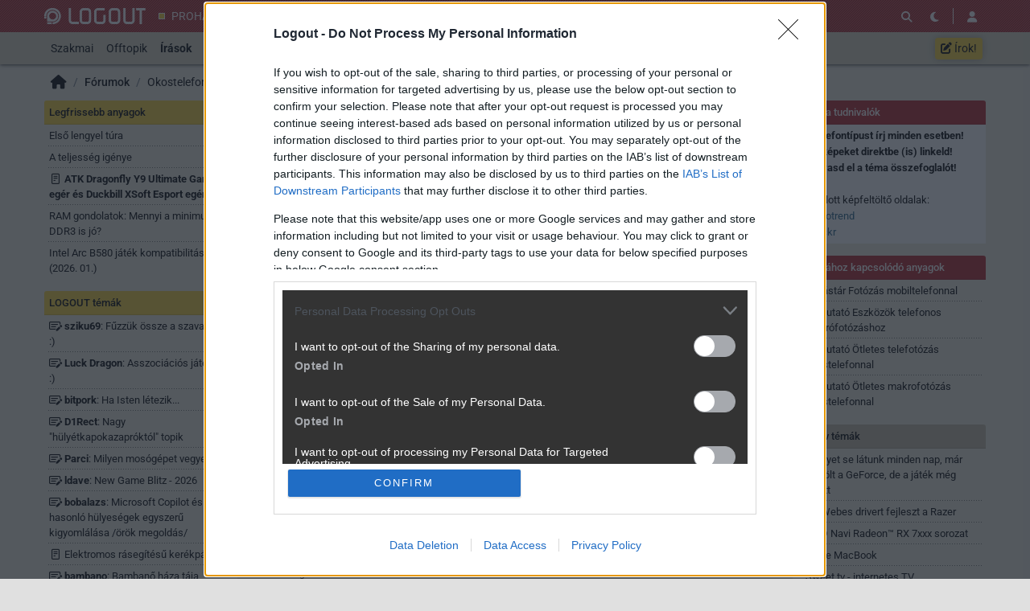

--- FILE ---
content_type: text/html; charset=utf-8
request_url: https://logout.hu/tema/fotok_videok_mobillal_telefontipust_irjatok/hsz_1-50.html
body_size: 35929
content:
<!DOCTYPE html>
<html lang="hu">
<head>
	<meta charset="UTF-8" />
	<meta name="robots" content="index follow" />
	<meta name="description" content="Fotók, videók mobillal - LOGOUT Fórum" />
	<meta name="keywords" content="" />
	<title>Fotók, videók mobillal - LOGOUT Hozzászólások</title>
	<link href="//cdn.rios.hu/css/bootstrap.jzej.css" rel="stylesheet"/>
	<link href="//cdn.rios.hu/css/fa-all.ibmb.css" rel="stylesheet"/>
	<link href="//cdn.rios.hu/css/jstree.otla.css" rel="stylesheet"/>
	<link href="//cdn.rios.hu/css/dropzone.uxid.css" rel="stylesheet"/>
	<link href="//cdn.rios.hu/css/libraries.rfwa.css" rel="stylesheet"/>
	<link href="//cdn.rios.hu/css/lo/base.ye24.css" rel="stylesheet" media="(prefers-color-scheme: light)"/>
	<link href="//cdn.rios.hu/css/lo/components.tbtz.css" rel="stylesheet" media="(prefers-color-scheme: light)"/>
	<link href="//cdn.rios.hu/css/lo/style.z18w.css" rel="stylesheet" media="(prefers-color-scheme: light)"/>
	<link href="//cdn.rios.hu/css/lo/dark_base.nbih.css" rel="stylesheet" media="(prefers-color-scheme: dark)"/>
	<link href="//cdn.rios.hu/css/lo/dark_components.sdkq.css" rel="stylesheet" media="(prefers-color-scheme: dark)"/>
	<link href="//cdn.rios.hu/css/lo/dark_style.jgrb.css" rel="stylesheet" media="(prefers-color-scheme: dark)"/>
	<script src="//cdn.rios.hu/tinymce6.8.6/tinymce.min.js" defer></script>
	<script src="//cdn.rios.hu/js/jquery.yyvc.js" defer></script>
	<script src="//cdn.rios.hu/js/jquery-ui.ootu.js" defer></script>
	<script src="//cdn.rios.hu/js/bootstrap.ggrj.js" defer></script>
	<script src="//cdn.rios.hu/js/dropzone.tlwy.js" defer></script>
	<script src="//cdn.rios.hu/js/jstree.bld6.js" defer></script>
	<script src="//cdn.rios.hu/js/chart.jfxc.js" defer></script>
	<script src="//cdn.rios.hu/js/libraries.zswd.js" defer></script>
	<script src="//cdn.rios.hu/js/script.xhhb.js" defer></script>
	<script src="//cdn.rios.hu/tinymce6.8.6/jquery.tinymce.min.js" defer></script><link href="//cdn.rios.hu/design/lo/logo-favicon.png" type="image/png" rel="shortcut icon" /><link rel="apple-touch-icon" sizes="200x200" href="//cdn.rios.hu/design/lo/logo-favicon.png"><meta name="viewport" content="width=device-width"><meta name="theme-color" content="#b42224"><script type="text/javascript" async src="//cdn.rios.hu/consent.js?"></script><link rel="alternate" type="application/rss+xml" title="LOGOUT - Legfrissebb anyagaink" href="/hirfolyam/irasok/rss.xml" />
	<link rel="canonical" href="https://mobilarena.hu/tema/fotok_videok_mobillal_telefontipust_irjatok/hsz_1-50.html" />
</head>
<body class="lo">

<script>
	window.addEventListener('load', function() { loadGoogleTag('G-ELSKM406ZZ') });
</script>
<header id="header">
<nav id="header-sticky" class="navbar navbar-expand-lg">
	
	<div class="container">
		<a class="navbar-brand mr-0 mr-sm-3" href="/" title="LOGOUT">
			<img class="d-block brand-normal" style="height: 1.25rem;" alt="LOGOUT" src="//cdn.rios.hu/design/lo/logo.png">
		</a>
		<div class="ml-auto"></div>
		<div class="collapse navbar-collapse header-collapse" data-parent="#header">
			<ul class="navbar-nav network" id="header-network">
					<li class="nav-item ph">
						<a class="nav-link" href="https://prohardver.hu">PROHARDVER!</a>
					</li>
					<li class="nav-item ma">
						<a class="nav-link" href="https://mobilarena.hu">Mobilarena</a>
					</li>
					<li class="nav-item ha">
						<a class="nav-link" href="https://hardverapro.hu">HardverApró</a>
					</li>
				<li class="nav-item d-none d-xl-flex">
					<a class="btn btn-secondary btn-xs" href="/fiok/premium.php">
							<span class="fas fa-star fa-fw user-premium-icon"></span>
							Prémium előfizetés
						</a>
				</li>
			</ul>
		</div>
			<ul class="navbar-nav navbar-buttons ml-auto d-flex">
				<li>
					<button title="Keresés" class="btn" data-modal-open="#search-modal">
						<span class="fas fa-search"></span>
					</button>
				</li>
				<li>
					<a class="btn theme-button" href="javascript:;" data-text-light="&lt;span class=&quot;fas fa-sun-bright&quot;&gt;&lt;/span&gt;" data-tooltip-light="Váltás világos témára" data-text-dark="&lt;span class=&quot;fas fa-moon&quot;&gt;&lt;/span&gt;" data-tooltip-dark="Váltás sötét témára"><span class="fas fa-moon"></span></a>
				</li>
				<li class="navbar-buttons-divider"></li>
			    <li>
                    <button title="Belépés" type="button" class="btn" data-modal-open="/muvelet/hozzaferes/belepes.php?url=%2Ftema%2Ffotok_videok_mobillal_telefontipust_irjatok%2Fhsz_1-50.html">
                        <span class="fas fa-user"></span>
                    </button>
	            </li>
				<li class="d-lg-none">
					<button type="button" class="btn mr-1" data-toggle="collapse" data-target=".header-collapse" aria-expanded="false">
						<span class="fas fa-bars fa-2x"></span>
					</button>
				</li>
			</ul>
	</div>
</nav>
<nav id="header-menu" class="navbar navbar-expand-lg">
	<div class="container">
		<div class="collapse navbar-collapse header-collapse" data-parent="#header">
		<div class="nav-top-collapse-padding"></div>
		<ul class="navbar-nav mr-auto">
			<li class="dropdown dropdown-lg-hover">
				<a href="https://logout.hu/fooldal/kategoria/szakmai/index.html" class="nav-link dropdown-toggle">Szakmai</a>
				<div class="dropdown-menu">
					<a class="dropdown-item" href="https://logout.hu/fooldal/rovat/szamtech/index.html">Számtech</a>
					<a class="dropdown-item" href="https://logout.hu/fooldal/rovat/it_ipar/index.html">IT-ipar</a>
					<a class="dropdown-item" href="https://logout.hu/fooldal/rovat/telefonia/index.html">Telefónia</a>
					<a class="dropdown-item" href="https://logout.hu/fooldal/rovat/hazimozi/index.html">Házimozi</a>
					<a class="dropdown-item" href="https://logout.hu/fooldal/rovat/fotozas/index.html">Fotózás</a>
					<a class="dropdown-item" href="https://logout.hu/fooldal/rovat/jatekok/index.html">Játékok</a>
					<a class="dropdown-item" href="https://logout.hu/fooldal/rovat/modding/index.html">Modding</a>
				</div>
			</li>
			<li class="dropdown dropdown-lg-hover">
				<a href="https://logout.hu/fooldal/kategoria/offtopik/index.html" class="nav-link dropdown-toggle">Offtopik</a>
				<div class="dropdown-menu">
					<a class="dropdown-item" href="https://logout.hu/fooldal/rovat/kultura/index.html">Kultúra</a>
					<a class="dropdown-item" href="https://logout.hu/fooldal/rovat/utazas/index.html">Utazás</a>
					<a class="dropdown-item" href="https://logout.hu/fooldal/rovat/sport/index.html">Sport</a>
					<a class="dropdown-item" href="https://logout.hu/fooldal/rovat/az_elet/index.html">Az élet</a>
					<a class="dropdown-item" href="https://logout.hu/fooldal/rovat/akarmi/index.html">Akármi</a>
				</div>
			</li>
			<li class="hi">
				<a class="nav-link" href="/irasok/index.html"><b>Írások</b></a>
			</li>
			<li class="sz">
				<a class="nav-link" href="/szerzok/listaz.php"><b>Szerzők</b></a>
			</li>
			<li class="fo active">
				<a class="nav-link" href="/forum/index.html"><b><span class="fas fa-comments"></span> Fórum</b></a>
			</li>
		</ul>
		<ul class="navbar-nav">
			<li>
				<a class="btn btn-secondary btn-sm m-1" style="box-shadow: 0 0 10px rgba(0,0,0,0.25);" href="/blogolas/uj.php">
					<span class="fas fa-pen-to-square"></span>
					Írok!
				</a>
			</li>
		</ul>
	</div>
</div>
</nav>

<div class="modal fade" tabindex="-1" role="dialog" id="search-modal">
	<div class="modal-dialog modal-lg modal-dialog-centered" role="document">
		<div class="modal-content">
			<div class="modal-body">
				
				<form action="/tema/fotok_videok_mobillal_telefontipust_irjatok/keres.php">
					<div class="form-group mb-0">
						<span class="target-anchor" id="search"></span>
						<div class="input-group input-group-sm">
							<input type="text" class="form-control" name="stext" value="" placeholder="Gyorskeresés itt: Fotók, videók mobillal">
							<div class="input-group-append">
								<button class="btn btn-primary" type="submit"><span class="fas fa-search"></span> <span class="d-none d-md-inline">Keresés</span></button>
							</div>
						</div>
					</div>
					<div class="collapse show" id="msg-filter-advanced">
						<div class="row mt-3">
			                <div class="col-md-4">
								<div class="form-group">
									<input type="text" data-ta-query="/muvelet/tag/listaz.php?type=thread&thrid=204555&stext=%QUERY" data-ta-target-id="usrid" data-role="typeahead" class="form-control" name="usrid_text" value="" placeholder="Szűrés szerzőre" /><input type="hidden" name="usrid" value="" data-parent-name="usrid_text"/>
								</div>
							</div>
			                <div class="col-md-4">
								<div class="form-group">
									<input type="text" data-ta-query="/muvelet/tag/listaz.php?type=thread&thrid=204555&stext=%QUERY" data-ta-target-id="rto_usrid" data-role="typeahead" class="form-control" name="rto_usrid_text" value="" placeholder="Akinek válaszoltak" /><input type="hidden" name="rto_usrid" value="" data-parent-name="rto_usrid_text"/>
								</div>
							</div>
			                <div class="col-md-4">
								<div class="form-group mb-md-0">
								<input type="text" class="form-control" name="stext_none" value="" placeholder="Kerülendő szavak">
								</div>
							</div>
			                <div class="col-md-4">
								<div class="text-left">
									<div class="form-check">
<label><input type="checkbox" name="search_exac" value="1"><span class="check-indicator"></span> Pontosan keressen</label></div>
								</div>
							</div>
			                <div class="col-md-4">
								<div class="text-left">
									<div class="form-check">
<label><input type="checkbox" name="has_image" value="1"><span class="check-indicator"></span> Tartalmazzon képet</label></div>
								</div>
							</div>
			                <div class="col-md-4">
								<div class="text-left">
									<div class="form-check">
<label><input type="checkbox" name="has_link" value="1"><span class="check-indicator"></span> Tartalmazzon linket</label></div>
								</div>
							</div>
						</div>
					</div>
				</form>
			</div>
		</div>
	</div>
</div>
</header>
<div id="header-padding"></div>
<main id="page-forum">
	<div id="top" class="slotHeader"><div class="container p-0 bg-transparent overflow-hidden"></div>
	 	<div class="container">
<div>
	<ol class="breadcrumb">
		<li class="breadcrumb-item"><a href="/"><span class="fas fa-home fa-lg"></span></a></li>
		<li class="breadcrumb-item"><b><a href="/forum/index.html">Fórumok</a></b></li>
		<li class="breadcrumb-item"><a href="/temak/okostelefon/listaz.php">Okostelefonok</a></li>
		<li class="breadcrumb-item"><a href="/tema/fotok_videok_mobillal_telefontipust_irjatok/friss.html">Fotók, videók mobillal</a></li>
		<li class="breadcrumb-item breadcrumb-no-separator"><span class="fas fa-star"></span> (kiemelt téma)</li>
		<li class="breadcrumb-item breadcrumb-no-separator"></li>
	</ol>
</div>
		</div><div class="container p-0 overflow-hidden"></div>
	</div>
	<div id="middle">
		<div class="container">
			<div class="row">
				<div id="left">
<div class="card content-list ">
	<div class="card-header">Legfrissebb anyagok</div>
	<ul class="list-group">
		<li class="list-group-item"><a href="/bejegyzes/unnameable_2.html">Első lengyel túra</a></li>
		<li class="list-group-item"><a href="/bejegyzes/a_teljesseg_igenye.html">A teljesség igénye</a></li>
		<li class="list-group-item"><a href="/cikk/atk_dragonfly_y9_ultimate_gamer_eger_es_duckbill_x/atk_dragonfly_y9_ultimate_gamer_eger.html"><b><span class="far fa-memo fa-fw"></span> ATK Dragonfly Y9 Ultimate Gamer egér és Duckbill XSoft Esport egérpad</b></a></li>
		<li class="list-group-item"><a href="/bejegyzes/ram_gondolatok_ddr3_is_lehet_versenykepest.html">RAM gondolatok: Mennyi a minimum? DDR3 is jó?</a></li>
		<li class="list-group-item"><a href="/bejegyzes/intel_arc_b580_jatek_kompatibilitas_2026_01.html">Intel Arc B580 játék kompatibilitás (2026. 01.)</a></li>
	</ul>
</div>

<div class="">
<div class="card">
	<div class="card-header">LOGOUT témák</div>
	<ul class="list-group">
		<li class="list-group-item"><a href="/tema/re_sziku69_fuzzuk_ossze_a_szavakat/friss.html"><span class="far fa-money-check-pen fa-fw"></span> <b>sziku69</b>: Fűzzük össze a szavakat :)</a></li>
		<li class="list-group-item"><a href="/tema/re_luck_dragon_asszociacios_jatek/friss.html"><span class="far fa-money-check-pen fa-fw"></span> <b>Luck Dragon</b>: Asszociációs játék. :)</a></li>
		<li class="list-group-item"><a href="/tema/ha_isten_letezik/friss.html"><span class="far fa-money-check-pen fa-fw"></span> <b>bitpork</b>: Ha Isten létezik...</a></li>
		<li class="list-group-item"><a href="/tema/re_d1rect_nagy_hulyetkapokazaproktol_topik/friss.html"><span class="far fa-money-check-pen fa-fw"></span> <b>D1Rect</b>: Nagy &quot;hülyétkapokazapróktól&quot; topik</a></li>
		<li class="list-group-item"><a href="/tema/re_parci_milyen_mosogepet_vegyek/friss.html"><span class="far fa-money-check-pen fa-fw"></span> <b>Parci</b>: Milyen mosógépet vegyek?</a></li>
		<li class="list-group-item"><a href="/tema/new_game_blitz_2026/friss.html"><span class="far fa-money-check-pen fa-fw"></span> <b>ldave</b>: New Game Blitz - 2026</a></li>
		<li class="list-group-item"><a href="/tema/microsoft_copilot_es_hasonlo_hulyesegek_egyszeru_k/friss.html"><span class="far fa-money-check-pen fa-fw"></span> <b>bobalazs</b>: Microsoft Copilot és hasonló hülyeségek egyszerű kigyomlálása /örök megoldás/</a></li>
		<li class="list-group-item"><a href="/tema/re_elektromos_rasegitesu_kerekparok/friss.html"><span class="far fa-memo fa-fw"></span> Elektromos rásegítésű kerékpárok</a></li>
		<li class="list-group-item"><a href="/tema/re_bambano_bambano_haza_taja/friss.html"><span class="far fa-money-check-pen fa-fw"></span> <b>bambano</b>: Bambanő háza tája</a></li>
		<li class="list-group-item"><a href="/tema/re_plex_multimedia_az_egesz_lakasban/friss.html"><span class="far fa-money-check-pen fa-fw"></span> <b>Magga</b>: PLEX: multimédia az egész lakásban</a></li>
	</ul>
</div>


</div>

<div class="">
<div class="card">
	<div class="card-header">PROHARDVER! témák</div>
	<ul class="list-group">
		<li class="list-group-item"><a href="/tema/ilyet_se_latunk_minden_nap_mar_fustolt_a_geforce_d/friss.html"><span class="fal fa-newspaper fa-fw"></span> Ilyet se látunk minden nap, már füstölt a GeForce, de a játék még futott</a></li>
		<li class="list-group-item"><a href="/tema/webes_drivert_fejleszt_a_razer/friss.html"><span class="fal fa-newspaper fa-fw"></span> Webes drivert fejleszt a Razer</a></li>
		<li class="list-group-item"><a href="/tema/amd_navi_radeon_rx_7xxx_sorozat_2/friss.html">AMD Navi Radeon™ RX 7xxx sorozat</a></li>
		<li class="list-group-item"><a href="/tema/apple_laptopok_macbook_macbook_pro_ibook_powerbook/friss.html">Apple MacBook</a></li>
		<li class="list-group-item"><a href="/tema/hazimozi_beleposzinten/friss.html">Házimozi belépő szinten</a></li>
	</ul>
</div>


<div class="card">
	<div class="card-header">Mobilarena témák</div>
	<ul class="list-group">
		<li class="list-group-item"><a href="/tema/re_samsung_galaxy_watch4_es_watch4_classic_probawe/friss.html"><span class="far fa-memo fa-fw"></span> Samsung Galaxy Watch4 és Watch4 Classic - próbawearzió</a></li>
		<li class="list-group-item"><a href="/tema/honor_magic8_pro_bevalt_recept_kolcsonvett_hozzava/friss.html"><span class="far fa-memo fa-fw"></span> Honor Magic8 Pro - bevált recept kölcsönvett hozzávalókkal</a></li>
		<li class="list-group-item"><a href="/tema/soundcore_sleep_a30_a_hosszu_hazassag_titka/friss.html"><span class="far fa-memo fa-fw"></span> Soundcore Sleep A30 - a hosszú házasság titka</a></li>
		<li class="list-group-item"><a href="/tema/xiaomi_15t_reakcio_nelkul_nincs_egyensuly/friss.html"><span class="far fa-memo fa-fw"></span> Xiaomi 15T - reakció nélkül nincs egyensúly</a></li>
		<li class="list-group-item"><a href="/tema/xiaomi_13t_es_13t_pro_nincs_tetlenkedes/friss.html"><span class="far fa-memo fa-fw"></span> Xiaomi 13T és 13T Pro - nincs tétlenkedés</a></li>
	</ul>
</div>


<div class="card">
	<div class="card-header">IT café témák</div>
	<ul class="list-group">
		<li class="list-group-item"><a href="/tema/sweet_tv_internetes_tv/friss.html">Sweet.tv - internetes TV</a></li>
		<li class="list-group-item"><a href="/tema/windows_11/friss.html">Windows 11</a></li>
		<li class="list-group-item"><a href="/tema/linux_abszolut_kezdoknek/friss.html">Linux kezdőknek</a></li>
		<li class="list-group-item"><a href="/tema/t-online_internet_t-home_tv_hdtv_barmi_gondod_van_gyere_es_megoldjuk/friss.html">Telekom otthoni szolgáltatások (TV, internet, telefon)</a></li>
		<li class="list-group-item"><a href="/tema/halozati_ip_kamera_gp-280/friss.html">Hálózati / IP kamera</a></li>
	</ul>
</div>


<div class="card">
	<div class="card-header">GAMEPOD témák</div>
	<ul class="list-group">
		<li class="list-group-item"><a href="/tema/playstation_5/friss.html">PlayStation 5</a></li>
		<li class="list-group-item"><a href="/tema/battlefield_7/friss.html">Battlefield 6</a></li>
		<li class="list-group-item"><a href="/tema/forza_sorozat_horizon_motorsport/friss.html">Forza sorozat (Horizon/Motorsport)</a></li>
		<li class="list-group-item"><a href="/tema/world_of_tanks_mmo/friss.html">World of Tanks - MMO</a></li>
		<li class="list-group-item"><a href="/tema/arc_raiders/friss.html">Arc Raiders</a></li>
	</ul>
</div>


</div>

				</div>
				<div id="center" class="slotDoubleColumn">
<div class="navbar navbar-default pager-navbar justify-content-center justify-content-md-between">
	<span class="target-anchor" id="forum-nav-top"></span>
        <ul class="nav navbar-nav mr-md-auto">
			<li class="nav-arrow">
				<a href="/tema/fotok_videok_mobillal_telefontipust_irjatok/friss.html" title="Legfrissebbek">
					<span class="fas fa-fast-backward fa-lg fa-fw"></span>
				</a>
			</li>
			<li class="nav-arrow">
				<a rel="prev" href="/tema/fotok_videok_mobillal_telefontipust_irjatok/hsz_1-100.html#msg1" title="Előző blokk">
					<span class="fas fa-backward fa-lg fa-fw"></span>
				</a>
			</li>
			<li class="dropdown nav-pager">
				<a class="btn dropdown-toggle" data-toggle="dropdown" role="button" href="#">
					<span>50</span> - <span>1</span> <span class="fas fa-chevron-down"></span>
				</a>
					<div class="dropdown-menu">
						<a class="dropdown-item" href="/tema/fotok_videok_mobillal_telefontipust_irjatok/hsz_126001-126100.html#msg1"><span>127991</span> - <span>126001</span></a>
						<a class="dropdown-item" href="/tema/fotok_videok_mobillal_telefontipust_irjatok/hsz_124001-124100.html#msg1"><span>126000</span> - <span>124001</span></a>
						<a class="dropdown-item" href="/tema/fotok_videok_mobillal_telefontipust_irjatok/hsz_122001-122100.html#msg1"><span>124000</span> - <span>122001</span></a>
						<a class="dropdown-item" href="/tema/fotok_videok_mobillal_telefontipust_irjatok/hsz_120001-120100.html#msg1"><span>122000</span> - <span>120001</span></a>
						<a class="dropdown-item" href="/tema/fotok_videok_mobillal_telefontipust_irjatok/hsz_118001-118100.html#msg1"><span>120000</span> - <span>118001</span></a>
						<a class="dropdown-item" href="/tema/fotok_videok_mobillal_telefontipust_irjatok/hsz_116001-116100.html#msg1"><span>118000</span> - <span>116001</span></a>
						<a class="dropdown-item" href="/tema/fotok_videok_mobillal_telefontipust_irjatok/hsz_114001-114100.html#msg1"><span>116000</span> - <span>114001</span></a>
						<a class="dropdown-item" href="/tema/fotok_videok_mobillal_telefontipust_irjatok/hsz_112001-112100.html#msg1"><span>114000</span> - <span>112001</span></a>
						<a class="dropdown-item" href="/tema/fotok_videok_mobillal_telefontipust_irjatok/hsz_110001-110100.html#msg1"><span>112000</span> - <span>110001</span></a>
						<a class="dropdown-item" href="/tema/fotok_videok_mobillal_telefontipust_irjatok/hsz_108001-108100.html#msg1"><span>110000</span> - <span>108001</span></a>
						<a class="dropdown-item" href="/tema/fotok_videok_mobillal_telefontipust_irjatok/hsz_106001-106100.html#msg1"><span>108000</span> - <span>106001</span></a>
						<a class="dropdown-item" href="/tema/fotok_videok_mobillal_telefontipust_irjatok/hsz_104001-104100.html#msg1"><span>106000</span> - <span>104001</span></a>
						<a class="dropdown-item" href="/tema/fotok_videok_mobillal_telefontipust_irjatok/hsz_102001-102100.html#msg1"><span>104000</span> - <span>102001</span></a>
						<a class="dropdown-item" href="/tema/fotok_videok_mobillal_telefontipust_irjatok/hsz_100001-100100.html#msg1"><span>102000</span> - <span>100001</span></a>
						<a class="dropdown-item" href="/tema/fotok_videok_mobillal_telefontipust_irjatok/hsz_98001-98100.html#msg1"><span>100000</span> - <span>98001</span></a>
						<a class="dropdown-item" href="/tema/fotok_videok_mobillal_telefontipust_irjatok/hsz_96001-96100.html#msg1"><span>98000</span> - <span>96001</span></a>
						<a class="dropdown-item" href="/tema/fotok_videok_mobillal_telefontipust_irjatok/hsz_94001-94100.html#msg1"><span>96000</span> - <span>94001</span></a>
						<a class="dropdown-item" href="/tema/fotok_videok_mobillal_telefontipust_irjatok/hsz_92001-92100.html#msg1"><span>94000</span> - <span>92001</span></a>
						<a class="dropdown-item" href="/tema/fotok_videok_mobillal_telefontipust_irjatok/hsz_90001-90100.html#msg1"><span>92000</span> - <span>90001</span></a>
						<a class="dropdown-item" href="/tema/fotok_videok_mobillal_telefontipust_irjatok/hsz_88001-88100.html#msg1"><span>90000</span> - <span>88001</span></a>
						<a class="dropdown-item" href="/tema/fotok_videok_mobillal_telefontipust_irjatok/hsz_86001-86100.html#msg1"><span>88000</span> - <span>86001</span></a>
						<a class="dropdown-item" href="/tema/fotok_videok_mobillal_telefontipust_irjatok/hsz_84001-84100.html#msg1"><span>86000</span> - <span>84001</span></a>
						<a class="dropdown-item" href="/tema/fotok_videok_mobillal_telefontipust_irjatok/hsz_82001-82100.html#msg1"><span>84000</span> - <span>82001</span></a>
						<a class="dropdown-item" href="/tema/fotok_videok_mobillal_telefontipust_irjatok/hsz_80001-80100.html#msg1"><span>82000</span> - <span>80001</span></a>
						<a class="dropdown-item" href="/tema/fotok_videok_mobillal_telefontipust_irjatok/hsz_78001-78100.html#msg1"><span>80000</span> - <span>78001</span></a>
						<a class="dropdown-item" href="/tema/fotok_videok_mobillal_telefontipust_irjatok/hsz_76001-76100.html#msg1"><span>78000</span> - <span>76001</span></a>
						<a class="dropdown-item" href="/tema/fotok_videok_mobillal_telefontipust_irjatok/hsz_74001-74100.html#msg1"><span>76000</span> - <span>74001</span></a>
						<a class="dropdown-item" href="/tema/fotok_videok_mobillal_telefontipust_irjatok/hsz_72001-72100.html#msg1"><span>74000</span> - <span>72001</span></a>
						<a class="dropdown-item" href="/tema/fotok_videok_mobillal_telefontipust_irjatok/hsz_70001-70100.html#msg1"><span>72000</span> - <span>70001</span></a>
						<a class="dropdown-item" href="/tema/fotok_videok_mobillal_telefontipust_irjatok/hsz_68001-68100.html#msg1"><span>70000</span> - <span>68001</span></a>
						<a class="dropdown-item" href="/tema/fotok_videok_mobillal_telefontipust_irjatok/hsz_66001-66100.html#msg1"><span>68000</span> - <span>66001</span></a>
						<a class="dropdown-item" href="/tema/fotok_videok_mobillal_telefontipust_irjatok/hsz_64001-64100.html#msg1"><span>66000</span> - <span>64001</span></a>
						<a class="dropdown-item" href="/tema/fotok_videok_mobillal_telefontipust_irjatok/hsz_62001-62100.html#msg1"><span>64000</span> - <span>62001</span></a>
						<a class="dropdown-item" href="/tema/fotok_videok_mobillal_telefontipust_irjatok/hsz_60001-60100.html#msg1"><span>62000</span> - <span>60001</span></a>
						<a class="dropdown-item" href="/tema/fotok_videok_mobillal_telefontipust_irjatok/hsz_58001-58100.html#msg1"><span>60000</span> - <span>58001</span></a>
						<a class="dropdown-item" href="/tema/fotok_videok_mobillal_telefontipust_irjatok/hsz_56001-56100.html#msg1"><span>58000</span> - <span>56001</span></a>
						<a class="dropdown-item" href="/tema/fotok_videok_mobillal_telefontipust_irjatok/hsz_54001-54100.html#msg1"><span>56000</span> - <span>54001</span></a>
						<a class="dropdown-item" href="/tema/fotok_videok_mobillal_telefontipust_irjatok/hsz_52001-52100.html#msg1"><span>54000</span> - <span>52001</span></a>
						<a class="dropdown-item" href="/tema/fotok_videok_mobillal_telefontipust_irjatok/hsz_50001-50100.html#msg1"><span>52000</span> - <span>50001</span></a>
						<a class="dropdown-item" href="/tema/fotok_videok_mobillal_telefontipust_irjatok/hsz_48001-48100.html#msg1"><span>50000</span> - <span>48001</span></a>
						<a class="dropdown-item" href="/tema/fotok_videok_mobillal_telefontipust_irjatok/hsz_46001-46100.html#msg1"><span>48000</span> - <span>46001</span></a>
						<a class="dropdown-item" href="/tema/fotok_videok_mobillal_telefontipust_irjatok/hsz_44001-44100.html#msg1"><span>46000</span> - <span>44001</span></a>
						<a class="dropdown-item" href="/tema/fotok_videok_mobillal_telefontipust_irjatok/hsz_42001-42100.html#msg1"><span>44000</span> - <span>42001</span></a>
						<a class="dropdown-item" href="/tema/fotok_videok_mobillal_telefontipust_irjatok/hsz_40001-40100.html#msg1"><span>42000</span> - <span>40001</span></a>
						<a class="dropdown-item" href="/tema/fotok_videok_mobillal_telefontipust_irjatok/hsz_38001-38100.html#msg1"><span>40000</span> - <span>38001</span></a>
						<a class="dropdown-item" href="/tema/fotok_videok_mobillal_telefontipust_irjatok/hsz_36001-36100.html#msg1"><span>38000</span> - <span>36001</span></a>
						<a class="dropdown-item" href="/tema/fotok_videok_mobillal_telefontipust_irjatok/hsz_34001-34100.html#msg1"><span>36000</span> - <span>34001</span></a>
						<a class="dropdown-item" href="/tema/fotok_videok_mobillal_telefontipust_irjatok/hsz_32001-32100.html#msg1"><span>34000</span> - <span>32001</span></a>
						<a class="dropdown-item" href="/tema/fotok_videok_mobillal_telefontipust_irjatok/hsz_30001-30100.html#msg1"><span>32000</span> - <span>30001</span></a>
						<a class="dropdown-item" href="/tema/fotok_videok_mobillal_telefontipust_irjatok/hsz_28001-28100.html#msg1"><span>30000</span> - <span>28001</span></a>
						<a class="dropdown-item" href="/tema/fotok_videok_mobillal_telefontipust_irjatok/hsz_26001-26100.html#msg1"><span>28000</span> - <span>26001</span></a>
						<a class="dropdown-item" href="/tema/fotok_videok_mobillal_telefontipust_irjatok/hsz_24001-24100.html#msg1"><span>26000</span> - <span>24001</span></a>
						<a class="dropdown-item" href="/tema/fotok_videok_mobillal_telefontipust_irjatok/hsz_22001-22100.html#msg1"><span>24000</span> - <span>22001</span></a>
						<a class="dropdown-item" href="/tema/fotok_videok_mobillal_telefontipust_irjatok/hsz_20001-20100.html#msg1"><span>22000</span> - <span>20001</span></a>
						<a class="dropdown-item" href="/tema/fotok_videok_mobillal_telefontipust_irjatok/hsz_18001-18100.html#msg1"><span>20000</span> - <span>18001</span></a>
						<a class="dropdown-item" href="/tema/fotok_videok_mobillal_telefontipust_irjatok/hsz_16001-16100.html#msg1"><span>18000</span> - <span>16001</span></a>
						<a class="dropdown-item" href="/tema/fotok_videok_mobillal_telefontipust_irjatok/hsz_14001-14100.html#msg1"><span>16000</span> - <span>14001</span></a>
						<a class="dropdown-item" href="/tema/fotok_videok_mobillal_telefontipust_irjatok/hsz_12001-12100.html#msg1"><span>14000</span> - <span>12001</span></a>
						<a class="dropdown-item" href="/tema/fotok_videok_mobillal_telefontipust_irjatok/hsz_10001-10100.html#msg1"><span>12000</span> - <span>10001</span></a>
						<a class="dropdown-item" href="/tema/fotok_videok_mobillal_telefontipust_irjatok/hsz_8001-8100.html#msg1"><span>10000</span> - <span>8001</span></a>
						<a class="dropdown-item" href="/tema/fotok_videok_mobillal_telefontipust_irjatok/hsz_6001-6100.html#msg1"><span>8000</span> - <span>6001</span></a>
						<a class="dropdown-item" href="/tema/fotok_videok_mobillal_telefontipust_irjatok/hsz_4001-4100.html#msg1"><span>6000</span> - <span>4001</span></a>
						<a class="dropdown-item" href="/tema/fotok_videok_mobillal_telefontipust_irjatok/hsz_2001-2100.html#msg1"><span>4000</span> - <span>2001</span></a>
						<a class="dropdown-item" href="/tema/fotok_videok_mobillal_telefontipust_irjatok/hsz_1901-2000.html#msg1"><span>2000</span> - <span>1901</span></a>
						<a class="dropdown-item" href="/tema/fotok_videok_mobillal_telefontipust_irjatok/hsz_1801-1900.html#msg1"><span>1900</span> - <span>1801</span></a>
						<a class="dropdown-item" href="/tema/fotok_videok_mobillal_telefontipust_irjatok/hsz_1701-1800.html#msg1"><span>1800</span> - <span>1701</span></a>
						<a class="dropdown-item" href="/tema/fotok_videok_mobillal_telefontipust_irjatok/hsz_1601-1700.html#msg1"><span>1700</span> - <span>1601</span></a>
						<a class="dropdown-item" href="/tema/fotok_videok_mobillal_telefontipust_irjatok/hsz_1501-1600.html#msg1"><span>1600</span> - <span>1501</span></a>
						<a class="dropdown-item" href="/tema/fotok_videok_mobillal_telefontipust_irjatok/hsz_1401-1500.html#msg1"><span>1500</span> - <span>1401</span></a>
						<a class="dropdown-item" href="/tema/fotok_videok_mobillal_telefontipust_irjatok/hsz_1301-1400.html#msg1"><span>1400</span> - <span>1301</span></a>
						<a class="dropdown-item" href="/tema/fotok_videok_mobillal_telefontipust_irjatok/hsz_1201-1300.html#msg1"><span>1300</span> - <span>1201</span></a>
						<a class="dropdown-item" href="/tema/fotok_videok_mobillal_telefontipust_irjatok/hsz_1101-1200.html#msg1"><span>1200</span> - <span>1101</span></a>
						<a class="dropdown-item" href="/tema/fotok_videok_mobillal_telefontipust_irjatok/hsz_1001-1100.html#msg1"><span>1100</span> - <span>1001</span></a>
						<a class="dropdown-item" href="/tema/fotok_videok_mobillal_telefontipust_irjatok/hsz_901-1000.html#msg1"><span>1000</span> - <span>901</span></a>
						<a class="dropdown-item" href="/tema/fotok_videok_mobillal_telefontipust_irjatok/hsz_801-900.html#msg1"><span>900</span> - <span>801</span></a>
						<a class="dropdown-item" href="/tema/fotok_videok_mobillal_telefontipust_irjatok/hsz_701-800.html#msg1"><span>800</span> - <span>701</span></a>
						<a class="dropdown-item" href="/tema/fotok_videok_mobillal_telefontipust_irjatok/hsz_601-700.html#msg1"><span>700</span> - <span>601</span></a>
						<a class="dropdown-item" href="/tema/fotok_videok_mobillal_telefontipust_irjatok/hsz_501-600.html#msg1"><span>600</span> - <span>501</span></a>
						<a class="dropdown-item" href="/tema/fotok_videok_mobillal_telefontipust_irjatok/hsz_401-500.html#msg1"><span>500</span> - <span>401</span></a>
						<a class="dropdown-item" href="/tema/fotok_videok_mobillal_telefontipust_irjatok/hsz_301-400.html#msg1"><span>400</span> - <span>301</span></a>
						<a class="dropdown-item" href="/tema/fotok_videok_mobillal_telefontipust_irjatok/hsz_201-300.html#msg1"><span>300</span> - <span>201</span></a>
						<a class="dropdown-item" href="/tema/fotok_videok_mobillal_telefontipust_irjatok/hsz_101-200.html#msg1"><span>200</span> - <span>101</span></a>
						<a class="dropdown-item" href="/tema/fotok_videok_mobillal_telefontipust_irjatok/hsz_1-100.html#msg1"><span>100</span> - <span>1</span></a>
						<a class="dropdown-item active" href="/tema/fotok_videok_mobillal_telefontipust_irjatok/hsz_1-50.html#msg1"><span>50</span> - <span>1</span></a>
					</div>
			</li>
			<li class="nav-arrow">
				<a class="disabled">
					<span class="fas fa-forward fa-lg fa-fw"></span>
				</a>					
			</li>
			<li class="nav-arrow">
				<a class="disabled">
					<span class="fas fa-fast-forward fa-lg fa-fw"></span>
				</a>
			</li>
		</ul>
		<ul class="nav navbar-nav">
            <li class="dropdown">
				<a class="btn dropdown-toggle" data-toggle="dropdown" role="button" href="/muvelet/beallitasok/modosit.php?mode=msg&url=%2Ftema%2Ffotok_videok_mobillal_telefontipust_irjatok%2Fhsz_1-50.html">
					Fórumok <span class="fas fa-chevron-down"></span>
				</a>
				<div class="dropdown-menu">
					<h4 class="dropdown-header">LOGOUT - lépj ki, lépj be!</h4>
                    <a class="dropdown-item" href="/temak/logout_reakciok/listaz.php">LOGOUT reakciók</a>
                    <a class="dropdown-item" href="/temak/monologoszfera/listaz.php">Monologoszféra</a>
                    <a class="dropdown-item" href="/temak/fototrend/listaz.php">Fototrend</a>
					<div role="separator" class="dropdown-divider"></div>
					<h4 class="dropdown-header">GAMEPOD - játék fórumok</h4>
                    <a class="dropdown-item" href="/temak/pc_jatek/listaz.php">PC játékok</a>
                    <a class="dropdown-item" href="/temak/konzol_jatek/listaz.php">Konzol játékok</a>
                    <a class="dropdown-item" href="/temak/mobil_jatek/listaz.php">Mobiljátékok</a>
					<div role="separator" class="dropdown-divider"></div>
					<h4 class="dropdown-header">PROHARDVER! - hardver fórumok</h4>
                    <a class="dropdown-item" href="/temak/notebook/listaz.php">Notebookok</a>
                    <a class="dropdown-item" href="/temak/tv_audio/listaz.php">TV &amp; Audió</a>
                    <a class="dropdown-item" href="/temak/digicam/listaz.php">Digitális fényképezés</a>
                    <a class="dropdown-item" href="/temak/alaplap_chipset_ram/listaz.php">Alaplapok, chipsetek, memóriák</a>
                    <a class="dropdown-item" href="/temak/proci_tuning/listaz.php">Processzorok, tuning</a>
                    <a class="dropdown-item" href="/temak/hutes_haz_tap_modding/listaz.php">Hűtés, házak, tápok, modding</a>
                    <a class="dropdown-item" href="/temak/videokartya/listaz.php">Videokártyák</a>
                    <a class="dropdown-item" href="/temak/monitor/listaz.php">Monitorok</a>
                    <a class="dropdown-item" href="/temak/hdd_ssd_optikai/listaz.php">Adattárolás</a>
                    <a class="dropdown-item" href="/temak/multimedia/listaz.php">Multimédia, életmód, 3D nyomtatás</a>
                    <a class="dropdown-item" href="/temak/tablet/listaz.php">Tabletek, E-bookok</a>
                    <a class="dropdown-item" href="/temak/printer_scanner_fax/listaz.php">Nyomtatók, szkennerek</a>
                    <a class="dropdown-item" href="/temak/pc_barebone_szerver/listaz.php">PC, mini PC, barebone, szerver</a>
                    <a class="dropdown-item" href="/temak/beviteli_eszkoz/listaz.php">Beviteli eszközök</a>
                    <a class="dropdown-item" href="/temak/egyeb_hardver/listaz.php">Egyéb hardverek</a>
                    <a class="dropdown-item" href="/temak/prohardver_blogok/listaz.php">PROHARDVER! Blogok</a>
					<div role="separator" class="dropdown-divider"></div>
					<h4 class="dropdown-header">Mobilarena - mobil fórumok</h4>
                    <a class="dropdown-item" href="/temak/okostelefon/listaz.php">Okostelefonok</a>
                    <a class="dropdown-item" href="/temak/mobiltelefon/listaz.php">Mobiltelefonok</a>
                    <a class="dropdown-item" href="/temak/okosora/listaz.php">Okosórák</a>
                    <a class="dropdown-item" href="/temak/auto_mobil/listaz.php">Autó+mobil</a>
                    <a class="dropdown-item" href="/temak/uzlet_szolgaltatasok/listaz.php">Üzlet és Szolgáltatások</a>
                    <a class="dropdown-item" href="/temak/alkalmazas/listaz.php">Mobilalkalmazások</a>
                    <a class="dropdown-item" href="/temak/egyeb_mobil/listaz.php">Tartozékok, egyebek</a>
                    <a class="dropdown-item" href="/temak/mobilarena_blogok/listaz.php">Mobilarena blogok</a>
					<div role="separator" class="dropdown-divider"></div>
					<h4 class="dropdown-header">IT café - infotech fórumok</h4>
                    <a class="dropdown-item" href="/temak/infotech/listaz.php">Infotech</a>
                    <a class="dropdown-item" href="/temak/halozat_szolgaltato/listaz.php">Hálózat, szolgáltatók</a>
                    <a class="dropdown-item" href="/temak/os_alkalmazas/listaz.php">OS, alkalmazások</a>
                    <a class="dropdown-item" href="/temak/szoftverfejlesztes/listaz.php">Szoftverfejlesztés</a>
					<div role="separator" class="dropdown-divider"></div>
					<h4 class="dropdown-header">FÁRADT GŐZ - közösségi tér szinte bármiről</h4>
                    <a class="dropdown-item" href="/temak/tudomany_oktatas/listaz.php">Tudomány, oktatás</a>
                    <a class="dropdown-item" href="/temak/sport_eletmod/listaz.php">Sport, életmód, utazás, egészség</a>
                    <a class="dropdown-item" href="/temak/kultura_muveszet/listaz.php">Kultúra, művészet, média</a>
                    <a class="dropdown-item" href="/temak/gazdasag_jog/listaz.php">Gazdaság, jog</a>
                    <a class="dropdown-item" href="/temak/technika_hobbi_otthon/listaz.php">Technika, hobbi, otthon</a>
                    <a class="dropdown-item" href="/temak/tarsadalom_kozelet/listaz.php">Társadalom, közélet</a>
                    <a class="dropdown-item" href="/temak/egyeb/listaz.php">Egyéb</a>
                    <a class="dropdown-item" href="/temak/lokal/listaz.php">Lokál</a>
                    <a class="dropdown-item" href="/temak/ph_interaktiv/listaz.php">PROHARDVER! interaktív</a>
				</div>
			</li>
		</ul>
		<ul class="nav navbar-nav">
		</ul>
		<ul class="nav navbar-nav">
            <li class="dropdown" data-rios-action-pref-mod="/muvelet/beallitasok/modosit.php?mode=msg&url=%2Ftema%2Ffotok_videok_mobillal_telefontipust_irjatok%2Fhsz_1-50.html">
				<a class="btn dropdown-toggle" data-toggle="dropdown" role="button" href="javascript:;">
					<b>100</b> db /
					<b>csökkenő</b>
					<span class="fas fa-chevron-down"></span>
				</a>
				<div class="dropdown-menu">
					<h4 class="dropdown-header">Blokkméret</h4>
					 <a class="dropdown-item" href="javascript:;" data-pref="{&quot;block&quot;:25}">25 db</a>
					 <a class="dropdown-item" href="javascript:;" data-pref="{&quot;block&quot;:50}">50 db</a>
					 <a class="dropdown-item active"" href="javascript:;" data-pref="{&quot;block&quot;:100}">100 db</a>
					 <a class="dropdown-item" href="javascript:;" data-pref="{&quot;block&quot;:200}">200 db</a>
					<h4 class="dropdown-header">Rendezés</h4>
					 <a class="dropdown-item" href="javascript:;" data-pref="{&quot;dir&quot;:&quot;a&quot;}">növekvő</a>
					 <a class="dropdown-item active" href="javascript:;" data-pref="{&quot;dir&quot;:&quot;d&quot;}">csökkenő</a>
				</div>
			</li>
			<li>
				<a class="btn" href="#forum-nav-btm" title="Ugrás a lista végére" data-toggle="tooltip">
					<span class="fas fa-chevron-double-down"></span>
				</a>
			</li>
		</ul>
</div>
<div class="msg-list thread-content">
	<ul class="list-unstyled">
		<li class="media msg-featured">
			<div class="msg">
				<div class="msg-header">
					<div class="msg-head-user">
						<span class="msg-head-author">
							<a href="/tema/fotok_videok_mobillal_telefontipust_irjatok/index.html" title="Hivatkozás a téma összefoglalóra">Téma összefoglaló</a>
						</span>
					</div>
					<div class="msg-head-options ml-auto">
						<span class="msg-time">
							Utoljára frissítve: 2022-06-01 14:02
						</span>
					</div>
				</div>
				<div class="msg-body">
					<div class="msg-user">
						<img src="//cdn.rios.hu/dl/faces/own/prohardver.gif" alt="" />
						<p class="user-title">LOGOUT</p>
					</div>
					<div class="media-body">
						<div class="msg-content"><p class="mgt0 tac">Ez a topik azért jött létre, hogy legyen lehetőség a telefonok kamerájának minőségét összehasonlítani. Ebből kifolyólag elsősorban az számít, hogy mivel készült az adott kép, mivel így aki esetleg telefont szeretne vásárolni és fontos szerepet tölt be a kamera a választásban, az meg tudja nézni, hogy mégis mire képes egy-egy készülék.</p></div>
						<p class="mgt1 tac">
							<button class="btn btn-primary btn-xs" data-action-thread-content-open="/muvelet/tema/ajax.php?id=204555&type=cnt">Összefoglaló kinyitása <span class="fas fa-chevron-down"></span></button>
						</p>
					</div>
				</div>
			</div>
		</li>
	</ul>
</div>

<div class="msg-list msg-list-desc">
	<ul class="list-unstyled">
		<li class="media"></li>
	</ul>
</div>
<div class="msg-list msg-list-desc">
	<h4 class="list-message">
		<a class="btn btn-forum btn-forum" href="javascript:;" data-modal-open="/muvelet/hozzaferes/belepes.php?url=%2Ftema%2Ffotok_videok_mobillal_telefontipust_irjatok%2Fhsz_1-50.html">
			<span class="fas fa-comment"></span>
			Új hozzászólás
		</a>
		<a class="btn btn-forum" href="/temak/friss.html">
			<span class="fas fa-comments fa-fw"></span>
			Aktív témák
		</a>
	
	</h4>
	<ul class="list-unstyled">
		<li class="media" data-id="50" data-rplid="32">
			<span class="target-anchor" id="msg50"></span>
			<div class="msg">
				<div class="msg-header">
					<div class="msg-head-user">
						<span class="msg-head-author">
							<span class="msg-num">
								<a href="/tema/fotok_videok_mobillal_telefontipust_irjatok/hsz_50-50.html" title="Sorszám és hivatkozás erre a hozzászólásra">#50</a>
							</span>
							<span class="user-face">
								<span class="user-face-circle">
									<img src="//cdn.rios.hu/dl/faces/own/jegkoko.gif">
								</span>
							</span>
							<span class="user-desc">
								<span class="user-title">
									<a href="/tag/jegkoko.html" target="_blank">Jégkokó</a>
								</span>
								<span class="user-class">
									veterán
								</span>
							</span>
						</span>
						<span class="msg-head-replied">
							<span class="fas fa-angle-right"></span>
							<span class="user-title">
								<a href="/tag/s_j_m.html" target="_blank">S.J.M.</a>
							</span>
							<span class="msg-num">
								<a href="/tema/fotok_videok_mobillal_telefontipust_irjatok/hsz_32-32.html" title="Sorszám és hivatkozás erre a hozzászólásra">#32</a>
							</span>
						</span>
					</div>
					<div class="msg-head-options ml-auto">
						<span class="d-none d-xxs-inline-flex">
							<a href="javascript:;" title="Új hozzászólás" data-modal-open="/muvelet/hozzaferes/belepes.php?url=%2Ftema%2Ffotok_videok_mobillal_telefontipust_irjatok%2Fhsz_1-50.html">Új</a>
						</span>
						<span class="d-none d-xxs-inline-flex">
							<a href="javascript:;" title="Válasz erre a hozzászólásra" data-modal-open="/muvelet/hozzaferes/belepes.php?url=%2Ftema%2Ffotok_videok_mobillal_telefontipust_irjatok%2Fhsz_1-50.html">Válasz</a>
						</span>
						<span class="msg-desc">
							<span class="msg-time">
								<time>2005-09-01 15:16:08</time>
							</span>
						
							<span class="msg-num d-xxs-none">
								<a href="/tema/fotok_videok_mobillal_telefontipust_irjatok/hsz_50-50.html" title="Sorszám és hivatkozás erre a hozzászólásra">#50</a>
							</span>
							
						</span>
						<span class="d-xxs-none">
							<a href="javascript:;" class="btn btn-forum btn-xs" title="Válasz erre a hozzászólásra" data-modal-open="/muvelet/hozzaferes/belepes.php?url=%2Ftema%2Ffotok_videok_mobillal_telefontipust_irjatok%2Fhsz_1-50.html">
								<span class="fas fa-reply"></span>
							</a>
						</span>
						<span class="dropdown">
							<a href="javascript:;" role="button" class="dropdown-toggle" data-toggle="dropdown">
								<span class="fas fa-ellipsis"></span>
							</a>
							<div class="dropdown-menu dropdown-menu-right">
								<a class="dropdown-item d-xxs-none" href="javascript:;" title="Új hozzászólás" data-modal-open="/muvelet/hozzaferes/belepes.php?url=%2Ftema%2Ffotok_videok_mobillal_telefontipust_irjatok%2Fhsz_1-50.html">
									<span class="fas fa-comment fa-fw"></span>
									Új hozzászólás
								</a>
                                <div class="dropdown-divider d-xxs-none"></div>
								<a class="dropdown-item" href="/tema/fotok_videok_mobillal_telefontipust_irjatok/keres.php?usrid=25175"><span class="fas fa-comments fa-fw"></span> Összes hozzászólása itt</a>
								<a class="dropdown-item" href="/tema/fotok_videok_mobillal_telefontipust_irjatok/keres.php?rto_usrid=25175"><span class="fas fa-reply-all fa-fw"></span> Válaszok az összes hozzászólására itt</a>
								<a class="dropdown-item" href="/tema/fotok_videok_mobillal_telefontipust_irjatok/keres.php?rto_msgid=50"><span class="fas fa-reply-all fa-fw"></span> Válaszok erre a hozzászólásra</a>
                                <div class="dropdown-divider"></div>
								<a class="dropdown-item" target="_blank"href="/privat/jegkoko/kuld.php?own_type=thr&own_id=204555"><span class="fas fa-envelope fa-fw"></span> Privát üzenet küldése</a>
							</div>
						</span>
					</div>
				</div>
				<div class="msg-body">
					<div class="msg-user">
						<img src="//cdn.rios.hu/dl/faces/own/jegkoko.gif" alt="" />
						<p class="user-title">Jégkokó</p>
						<p class="user-class">veterán</p>
					</div>
					<div class="media-body">
						<p class="sub-header d-xxs-none">
							<span class="fas fa-reply fa-rotate-180" style="opacity: 0.75"></span>
							<span style="opacity: 0.75">válasz</span>
							<span class="user-face">
								<img src="//cdn.rios.hu/dl/faces/small/snail.gif">
							</span>
							<span class="user-title">
								<a href="/tag/s_j_m.html" target="_blank">S.J.M.</a>
							</span>
							<span class="msg-num" style="opacity: 0.75">
								<a href="/tema/fotok_videok_mobillal_telefontipust_irjatok/hsz_32-32.html" title="Sorszám és hivatkozás erre a hozzászólásra" class="msg-num">#32</a>
							</span>
							<span style="opacity: 0.75">üzenetére</span>
						</p>
						<div class="msg-content"><p class="mgt0">Az én nokia zsebfényképezőm szerintem szebb és élesebb képeket csinál mint ez a telefon.Igaz hogy nem használom,csak 3 szor de tényleg igy van<img src="//cdn.rios.hu/dl/s/n2.gif" alt=":))" /></p></div>
					</div>
				</div>
			</div>
		</li>
		<li class="media" data-id="49" data-rplid="11">
			<span class="target-anchor" id="msg49"></span>
			<div class="msg">
				<div class="msg-header">
					<div class="msg-head-user">
						<span class="msg-head-author">
							<span class="msg-num">
								<a href="/tema/fotok_videok_mobillal_telefontipust_irjatok/hsz_49-49.html" title="Sorszám és hivatkozás erre a hozzászólásra">#49</a>
							</span>
							<span class="user-face">
								<span class="user-face-circle">
									<img src="//cdn.rios.hu/dl/faces/m08.gif">
								</span>
							</span>
							<span class="user-desc">
								<span class="user-title">
									<a href="/tag/bcs.html" target="_blank">bcs</a>
								</span>
								<span class="user-class">
									aktív tag
								</span>
							</span>
						</span>
						<span class="msg-head-replied">
							<span class="fas fa-angle-right"></span>
							<span class="user-title">
								<a href="/tag/mayerlaci.html" target="_blank">mayerlaci</a>
							</span>
							<span class="msg-num">
								<a href="/tema/fotok_videok_mobillal_telefontipust_irjatok/hsz_11-11.html" title="Sorszám és hivatkozás erre a hozzászólásra">#11</a>
							</span>
						</span>
					</div>
					<div class="msg-head-options ml-auto">
						<span class="d-none d-xxs-inline-flex">
							<a href="javascript:;" title="Új hozzászólás" data-modal-open="/muvelet/hozzaferes/belepes.php?url=%2Ftema%2Ffotok_videok_mobillal_telefontipust_irjatok%2Fhsz_1-50.html">Új</a>
						</span>
						<span class="d-none d-xxs-inline-flex">
							<a href="javascript:;" title="Válasz erre a hozzászólásra" data-modal-open="/muvelet/hozzaferes/belepes.php?url=%2Ftema%2Ffotok_videok_mobillal_telefontipust_irjatok%2Fhsz_1-50.html">Válasz</a>
						</span>
						<span class="msg-desc">
							<span class="msg-time">
								<time>2005-09-01 15:12:06</time>
							</span>
						
							<span class="msg-num d-xxs-none">
								<a href="/tema/fotok_videok_mobillal_telefontipust_irjatok/hsz_49-49.html" title="Sorszám és hivatkozás erre a hozzászólásra">#49</a>
							</span>
							
						</span>
						<span class="d-xxs-none">
							<a href="javascript:;" class="btn btn-forum btn-xs" title="Válasz erre a hozzászólásra" data-modal-open="/muvelet/hozzaferes/belepes.php?url=%2Ftema%2Ffotok_videok_mobillal_telefontipust_irjatok%2Fhsz_1-50.html">
								<span class="fas fa-reply"></span>
							</a>
						</span>
						<span class="dropdown">
							<a href="javascript:;" role="button" class="dropdown-toggle" data-toggle="dropdown">
								<span class="fas fa-ellipsis"></span>
							</a>
							<div class="dropdown-menu dropdown-menu-right">
								<a class="dropdown-item d-xxs-none" href="javascript:;" title="Új hozzászólás" data-modal-open="/muvelet/hozzaferes/belepes.php?url=%2Ftema%2Ffotok_videok_mobillal_telefontipust_irjatok%2Fhsz_1-50.html">
									<span class="fas fa-comment fa-fw"></span>
									Új hozzászólás
								</a>
                                <div class="dropdown-divider d-xxs-none"></div>
								<a class="dropdown-item" href="/tema/fotok_videok_mobillal_telefontipust_irjatok/keres.php?usrid=6579"><span class="fas fa-comments fa-fw"></span> Összes hozzászólása itt</a>
								<a class="dropdown-item" href="/tema/fotok_videok_mobillal_telefontipust_irjatok/keres.php?rto_usrid=6579"><span class="fas fa-reply-all fa-fw"></span> Válaszok az összes hozzászólására itt</a>
								<a class="dropdown-item" href="/tema/fotok_videok_mobillal_telefontipust_irjatok/keres.php?rto_msgid=49"><span class="fas fa-reply-all fa-fw"></span> Válaszok erre a hozzászólásra</a>
                                <div class="dropdown-divider"></div>
								<a class="dropdown-item" target="_blank"href="/privat/bcs/kuld.php?own_type=thr&own_id=204555"><span class="fas fa-envelope fa-fw"></span> Privát üzenet küldése</a>
							</div>
						</span>
					</div>
				</div>
				<div class="msg-body">
					<div class="msg-user">
						<img src="//cdn.rios.hu/dl/faces/m08.gif" alt="" />
						<p class="user-title">bcs</p>
						<p class="user-class">aktív tag</p>
					</div>
					<div class="media-body">
						<p class="sub-header d-xxs-none">
							<span class="fas fa-reply fa-rotate-180" style="opacity: 0.75"></span>
							<span style="opacity: 0.75">válasz</span>
							<span class="user-face">
								<img src="//cdn.rios.hu/dl/faces/small/own/mayerlaci.gif">
							</span>
							<span class="user-title">
								<a href="/tag/mayerlaci.html" target="_blank">mayerlaci</a>
							</span>
							<span class="msg-num" style="opacity: 0.75">
								<a href="/tema/fotok_videok_mobillal_telefontipust_irjatok/hsz_11-11.html" title="Sorszám és hivatkozás erre a hozzászólásra" class="msg-num">#11</a>
							</span>
							<span style="opacity: 0.75">üzenetére</span>
						</p>
						<div class="msg-content"><p class="mgt0">s65:<br /><br /><a href="http://www.extra.hu/bcs/s65.rar" target="_blank" rel="nofollow">Bővebben: link</a></p></div>
					</div>
				</div>
			</div>
		</li>
		<li class="media" data-id="48" data-rplid="">
			<span class="target-anchor" id="msg48"></span>
			<div class="msg">
				<div class="msg-header">
					<div class="msg-head-user">
						<span class="msg-head-author">
							<span class="msg-num">
								<a href="/tema/fotok_videok_mobillal_telefontipust_irjatok/hsz_48-48.html" title="Sorszám és hivatkozás erre a hozzászólásra">#48</a>
							</span>
							<span class="user-face">
								<span class="user-face-circle">
									<img src="//cdn.rios.hu/dl/faces/duke.gif">
								</span>
							</span>
							<span class="user-desc">
								<span class="user-title">
									<a href="/tag/johnni.html" target="_blank">JoHnni</a>
								</span>
								<span class="user-class">
									senior tag
								</span>
							</span>
						</span>
					</div>
					<div class="msg-head-options ml-auto">
						<span class="d-none d-xxs-inline-flex">
							<a href="javascript:;" title="Új hozzászólás" data-modal-open="/muvelet/hozzaferes/belepes.php?url=%2Ftema%2Ffotok_videok_mobillal_telefontipust_irjatok%2Fhsz_1-50.html">Új</a>
						</span>
						<span class="d-none d-xxs-inline-flex">
							<a href="javascript:;" title="Válasz erre a hozzászólásra" data-modal-open="/muvelet/hozzaferes/belepes.php?url=%2Ftema%2Ffotok_videok_mobillal_telefontipust_irjatok%2Fhsz_1-50.html">Válasz</a>
						</span>
						<span class="msg-desc">
							<span class="msg-time">
								<time>2005-09-01 14:57:53</time>
							</span>
						
							<span class="msg-num d-xxs-none">
								<a href="/tema/fotok_videok_mobillal_telefontipust_irjatok/hsz_48-48.html" title="Sorszám és hivatkozás erre a hozzászólásra">#48</a>
							</span>
							
						</span>
						<span class="d-xxs-none">
							<a href="javascript:;" class="btn btn-forum btn-xs" title="Válasz erre a hozzászólásra" data-modal-open="/muvelet/hozzaferes/belepes.php?url=%2Ftema%2Ffotok_videok_mobillal_telefontipust_irjatok%2Fhsz_1-50.html">
								<span class="fas fa-reply"></span>
							</a>
						</span>
						<span class="dropdown">
							<a href="javascript:;" role="button" class="dropdown-toggle" data-toggle="dropdown">
								<span class="fas fa-ellipsis"></span>
							</a>
							<div class="dropdown-menu dropdown-menu-right">
								<a class="dropdown-item d-xxs-none" href="javascript:;" title="Új hozzászólás" data-modal-open="/muvelet/hozzaferes/belepes.php?url=%2Ftema%2Ffotok_videok_mobillal_telefontipust_irjatok%2Fhsz_1-50.html">
									<span class="fas fa-comment fa-fw"></span>
									Új hozzászólás
								</a>
                                <div class="dropdown-divider d-xxs-none"></div>
								<a class="dropdown-item" href="/tema/fotok_videok_mobillal_telefontipust_irjatok/keres.php?usrid=13665"><span class="fas fa-comments fa-fw"></span> Összes hozzászólása itt</a>
								<a class="dropdown-item" href="/tema/fotok_videok_mobillal_telefontipust_irjatok/keres.php?rto_usrid=13665"><span class="fas fa-reply-all fa-fw"></span> Válaszok az összes hozzászólására itt</a>
								<a class="dropdown-item" href="/tema/fotok_videok_mobillal_telefontipust_irjatok/keres.php?rto_msgid=48"><span class="fas fa-reply-all fa-fw"></span> Válaszok erre a hozzászólásra</a>
                                <div class="dropdown-divider"></div>
								<a class="dropdown-item" target="_blank"href="/privat/johnni/kuld.php?own_type=thr&own_id=204555"><span class="fas fa-envelope fa-fw"></span> Privát üzenet küldése</a>
							</div>
						</span>
					</div>
				</div>
				<div class="msg-body">
					<div class="msg-user">
						<img src="//cdn.rios.hu/dl/faces/duke.gif" alt="" />
						<p class="user-title">JoHnni</p>
						<p class="user-class">senior tag</p>
					</div>
					<div class="media-body">
						<div class="msg-content"><p class="mgt0">Íme itt van pár K700 kép:<br /><br /><a href="http://www.kepfeltoltes.hu/050901/K_p_68_.jpg" target="_blank" rel="nofollow">Bővebben: link</a><br /><a href="http://www.kepfeltoltes.hu/050901/K_p_39_.jpg" target="_blank" rel="nofollow">Bővebben: link</a><br /><a href="http://www.kepfeltoltes.hu/050901/K_p_31_.jpg" target="_blank" rel="nofollow">Bővebben: link</a><br /><a href="http://www.kepfeltoltes.hu/050901/K_p_20_.jpg" target="_blank" rel="nofollow">Bővebben: link</a><br /><a href="http://www.kepfeltoltes.hu/050901/K_p_13_.jpg" target="_blank" rel="nofollow">Bővebben: link</a><br /><a href="http://www.kepfeltoltes.hu/050901/K_p_3_.jpg" target="_blank" rel="nofollow">Bővebben: link</a><br /><br /><i>[Szerkesztve]</i></p></div>
					</div>
				</div>
			</div>
		</li>
		<li class="media" data-id="47" data-rplid="33">
			<span class="target-anchor" id="msg47"></span>
			<div class="msg">
				<div class="msg-header">
					<div class="msg-head-user">
						<span class="msg-head-author">
							<span class="msg-num">
								<a href="/tema/fotok_videok_mobillal_telefontipust_irjatok/hsz_47-47.html" title="Sorszám és hivatkozás erre a hozzászólásra">#47</a>
							</span>
							<span class="user-face">
								<span class="user-face-circle">
									<img src="//cdn.rios.hu/dl/faces/m14.gif">
								</span>
							</span>
							<span class="user-desc">
								<span class="user-title">
									<a href="/tag/rowley.html" target="_blank">rOwLeY</a>
								</span>
								<span class="user-class">
									őstag
								</span>
							</span>
						</span>
						<span class="msg-head-replied">
							<span class="fas fa-angle-right"></span>
							<span class="user-title">
								<a href="/tag/jerry311.html" target="_blank">jerry311</a>
							</span>
							<span class="msg-num">
								<a href="/tema/fotok_videok_mobillal_telefontipust_irjatok/hsz_33-33.html" title="Sorszám és hivatkozás erre a hozzászólásra">#33</a>
							</span>
						</span>
					</div>
					<div class="msg-head-options ml-auto">
						<span class="d-none d-xxs-inline-flex">
							<a href="javascript:;" title="Új hozzászólás" data-modal-open="/muvelet/hozzaferes/belepes.php?url=%2Ftema%2Ffotok_videok_mobillal_telefontipust_irjatok%2Fhsz_1-50.html">Új</a>
						</span>
						<span class="d-none d-xxs-inline-flex">
							<a href="javascript:;" title="Válasz erre a hozzászólásra" data-modal-open="/muvelet/hozzaferes/belepes.php?url=%2Ftema%2Ffotok_videok_mobillal_telefontipust_irjatok%2Fhsz_1-50.html">Válasz</a>
						</span>
						<span class="msg-desc">
							<span class="msg-time">
								<time>2005-09-01 14:51:02</time>
							</span>
						
							<span class="msg-num d-xxs-none">
								<a href="/tema/fotok_videok_mobillal_telefontipust_irjatok/hsz_47-47.html" title="Sorszám és hivatkozás erre a hozzászólásra">#47</a>
							</span>
							
						</span>
						<span class="d-xxs-none">
							<a href="javascript:;" class="btn btn-forum btn-xs" title="Válasz erre a hozzászólásra" data-modal-open="/muvelet/hozzaferes/belepes.php?url=%2Ftema%2Ffotok_videok_mobillal_telefontipust_irjatok%2Fhsz_1-50.html">
								<span class="fas fa-reply"></span>
							</a>
						</span>
						<span class="dropdown">
							<a href="javascript:;" role="button" class="dropdown-toggle" data-toggle="dropdown">
								<span class="fas fa-ellipsis"></span>
							</a>
							<div class="dropdown-menu dropdown-menu-right">
								<a class="dropdown-item d-xxs-none" href="javascript:;" title="Új hozzászólás" data-modal-open="/muvelet/hozzaferes/belepes.php?url=%2Ftema%2Ffotok_videok_mobillal_telefontipust_irjatok%2Fhsz_1-50.html">
									<span class="fas fa-comment fa-fw"></span>
									Új hozzászólás
								</a>
                                <div class="dropdown-divider d-xxs-none"></div>
								<a class="dropdown-item" href="/tema/fotok_videok_mobillal_telefontipust_irjatok/keres.php?usrid=27660"><span class="fas fa-comments fa-fw"></span> Összes hozzászólása itt</a>
								<a class="dropdown-item" href="/tema/fotok_videok_mobillal_telefontipust_irjatok/keres.php?rto_usrid=27660"><span class="fas fa-reply-all fa-fw"></span> Válaszok az összes hozzászólására itt</a>
								<a class="dropdown-item" href="/tema/fotok_videok_mobillal_telefontipust_irjatok/keres.php?rto_msgid=47"><span class="fas fa-reply-all fa-fw"></span> Válaszok erre a hozzászólásra</a>
                                <div class="dropdown-divider"></div>
								<a class="dropdown-item" target="_blank"href="/privat/rowley/kuld.php?own_type=thr&own_id=204555"><span class="fas fa-envelope fa-fw"></span> Privát üzenet küldése</a>
							</div>
						</span>
					</div>
				</div>
				<div class="msg-body">
					<div class="msg-user">
						<img src="//cdn.rios.hu/dl/faces/m14.gif" alt="" />
						<p class="user-title">rOwLeY</p>
						<p class="user-class">őstag</p>
					</div>
					<div class="media-body">
						<p class="sub-header d-xxs-none">
							<span class="fas fa-reply fa-rotate-180" style="opacity: 0.75"></span>
							<span style="opacity: 0.75">válasz</span>
							<span class="user-face">
								<img src="//cdn.rios.hu/dl/faces/small/own/jerry311.gif">
							</span>
							<span class="user-title">
								<a href="/tag/jerry311.html" target="_blank">jerry311</a>
							</span>
							<span class="msg-num" style="opacity: 0.75">
								<a href="/tema/fotok_videok_mobillal_telefontipust_irjatok/hsz_33-33.html" title="Sorszám és hivatkozás erre a hozzászólásra" class="msg-num">#33</a>
							</span>
							<span style="opacity: 0.75">üzenetére</span>
						</p>
						<div class="msg-content"><p class="mgt0">jah...az ugy könnyű...<img src="//cdn.rios.hu/dl/s/v1.gif" alt=";]" /><img src="//cdn.rios.hu/dl/s/v1.gif" alt=";]" /></p></div>
					</div>
				</div>
			</div>
		</li>
		<li class="media" data-id="46" data-rplid="42">
			<span class="target-anchor" id="msg46"></span>
			<div class="msg">
				<div class="msg-header">
					<div class="msg-head-user">
						<span class="msg-head-author">
							<span class="msg-num">
								<a href="/tema/fotok_videok_mobillal_telefontipust_irjatok/hsz_46-46.html" title="Sorszám és hivatkozás erre a hozzászólásra">#46</a>
							</span>
							<span class="user-face">
								<span class="user-face-circle">
									<img src="//cdn.rios.hu/dl/faces/m14.gif">
								</span>
							</span>
							<span class="user-desc">
								<span class="user-title">
									<a href="/tag/rowley.html" target="_blank">rOwLeY</a>
								</span>
								<span class="user-class">
									őstag
								</span>
							</span>
						</span>
						<span class="msg-head-replied">
							<span class="fas fa-angle-right"></span>
							<span class="user-title">
								<a href="/tag/canniball.html" target="_blank">canniball</a>
							</span>
							<span class="msg-num">
								<a href="/tema/fotok_videok_mobillal_telefontipust_irjatok/hsz_42-42.html" title="Sorszám és hivatkozás erre a hozzászólásra">#42</a>
							</span>
						</span>
					</div>
					<div class="msg-head-options ml-auto">
						<span class="d-none d-xxs-inline-flex">
							<a href="javascript:;" title="Új hozzászólás" data-modal-open="/muvelet/hozzaferes/belepes.php?url=%2Ftema%2Ffotok_videok_mobillal_telefontipust_irjatok%2Fhsz_1-50.html">Új</a>
						</span>
						<span class="d-none d-xxs-inline-flex">
							<a href="javascript:;" title="Válasz erre a hozzászólásra" data-modal-open="/muvelet/hozzaferes/belepes.php?url=%2Ftema%2Ffotok_videok_mobillal_telefontipust_irjatok%2Fhsz_1-50.html">Válasz</a>
						</span>
						<span class="msg-desc">
							<span class="msg-time">
								<time>2005-09-01 14:49:33</time>
							</span>
						
							<span class="msg-num d-xxs-none">
								<a href="/tema/fotok_videok_mobillal_telefontipust_irjatok/hsz_46-46.html" title="Sorszám és hivatkozás erre a hozzászólásra">#46</a>
							</span>
							
						</span>
						<span class="d-xxs-none">
							<a href="javascript:;" class="btn btn-forum btn-xs" title="Válasz erre a hozzászólásra" data-modal-open="/muvelet/hozzaferes/belepes.php?url=%2Ftema%2Ffotok_videok_mobillal_telefontipust_irjatok%2Fhsz_1-50.html">
								<span class="fas fa-reply"></span>
							</a>
						</span>
						<span class="dropdown">
							<a href="javascript:;" role="button" class="dropdown-toggle" data-toggle="dropdown">
								<span class="fas fa-ellipsis"></span>
							</a>
							<div class="dropdown-menu dropdown-menu-right">
								<a class="dropdown-item d-xxs-none" href="javascript:;" title="Új hozzászólás" data-modal-open="/muvelet/hozzaferes/belepes.php?url=%2Ftema%2Ffotok_videok_mobillal_telefontipust_irjatok%2Fhsz_1-50.html">
									<span class="fas fa-comment fa-fw"></span>
									Új hozzászólás
								</a>
                                <div class="dropdown-divider d-xxs-none"></div>
								<a class="dropdown-item" href="/tema/fotok_videok_mobillal_telefontipust_irjatok/keres.php?usrid=27660"><span class="fas fa-comments fa-fw"></span> Összes hozzászólása itt</a>
								<a class="dropdown-item" href="/tema/fotok_videok_mobillal_telefontipust_irjatok/keres.php?rto_usrid=27660"><span class="fas fa-reply-all fa-fw"></span> Válaszok az összes hozzászólására itt</a>
								<a class="dropdown-item" href="/tema/fotok_videok_mobillal_telefontipust_irjatok/keres.php?rto_msgid=46"><span class="fas fa-reply-all fa-fw"></span> Válaszok erre a hozzászólásra</a>
                                <div class="dropdown-divider"></div>
								<a class="dropdown-item" target="_blank"href="/privat/rowley/kuld.php?own_type=thr&own_id=204555"><span class="fas fa-envelope fa-fw"></span> Privát üzenet küldése</a>
							</div>
						</span>
					</div>
				</div>
				<div class="msg-body">
					<div class="msg-user">
						<img src="//cdn.rios.hu/dl/faces/m14.gif" alt="" />
						<p class="user-title">rOwLeY</p>
						<p class="user-class">őstag</p>
					</div>
					<div class="media-body">
						<p class="sub-header d-xxs-none">
							<span class="fas fa-reply fa-rotate-180" style="opacity: 0.75"></span>
							<span style="opacity: 0.75">válasz</span>
							<span class="user-face">
								<img src="//cdn.rios.hu/dl/faces/small/own/canniball.gif">
							</span>
							<span class="user-title">
								<a href="/tag/canniball.html" target="_blank">canniball</a>
							</span>
							<span class="msg-num" style="opacity: 0.75">
								<a href="/tema/fotok_videok_mobillal_telefontipust_irjatok/hsz_42-42.html" title="Sorszám és hivatkozás erre a hozzászólásra" class="msg-num">#42</a>
							</span>
							<span style="opacity: 0.75">üzenetére</span>
						</p>
						<div class="msg-content"><p class="mgt0">hopp....tényleg...jó hogy mondod!<br />Koreában már vannak 5mp-s meg 7mp-s telók, asszem Samsung!<br />de azok, ahogy Viktor0610 is mondja, inkább fényképezőbe szerelt telók!</p></div>
					</div>
				</div>
			</div>
		</li>
		<li class="media" data-id="45" data-rplid="23">
			<span class="target-anchor" id="msg45"></span>
			<div class="msg">
				<div class="msg-header">
					<div class="msg-head-user">
						<span class="msg-head-author">
							<span class="msg-num">
								<a href="/tema/fotok_videok_mobillal_telefontipust_irjatok/hsz_45-45.html" title="Sorszám és hivatkozás erre a hozzászólásra">#45</a>
							</span>
							<span class="user-face">
								<span class="user-face-circle">
									<img src="//cdn.rios.hu/dl/faces/c14.gif">
								</span>
							</span>
							<span class="user-desc">
								<span class="user-title">
									<a href="/tag/sunyi_sanyi.html" target="_blank">Sunyi Sanyi</a>
								</span>
								<span class="user-class">
									senior tag
								</span>
							</span>
						</span>
						<span class="msg-head-replied">
							<span class="fas fa-angle-right"></span>
							<span class="user-title">
								<a href="/tag/as.html" target="_blank">AS</a>
							</span>
							<span class="msg-num">
								<a href="/tema/fotok_videok_mobillal_telefontipust_irjatok/hsz_23-23.html" title="Sorszám és hivatkozás erre a hozzászólásra">#23</a>
							</span>
						</span>
					</div>
					<div class="msg-head-options ml-auto">
						<span class="d-none d-xxs-inline-flex">
							<a href="javascript:;" title="Új hozzászólás" data-modal-open="/muvelet/hozzaferes/belepes.php?url=%2Ftema%2Ffotok_videok_mobillal_telefontipust_irjatok%2Fhsz_1-50.html">Új</a>
						</span>
						<span class="d-none d-xxs-inline-flex">
							<a href="javascript:;" title="Válasz erre a hozzászólásra" data-modal-open="/muvelet/hozzaferes/belepes.php?url=%2Ftema%2Ffotok_videok_mobillal_telefontipust_irjatok%2Fhsz_1-50.html">Válasz</a>
						</span>
						<span class="msg-desc">
							<span class="msg-time">
								<time>2005-09-01 10:40:07</time>
							</span>
						
							<span class="msg-num d-xxs-none">
								<a href="/tema/fotok_videok_mobillal_telefontipust_irjatok/hsz_45-45.html" title="Sorszám és hivatkozás erre a hozzászólásra">#45</a>
							</span>
							
						</span>
						<span class="d-xxs-none">
							<a href="javascript:;" class="btn btn-forum btn-xs" title="Válasz erre a hozzászólásra" data-modal-open="/muvelet/hozzaferes/belepes.php?url=%2Ftema%2Ffotok_videok_mobillal_telefontipust_irjatok%2Fhsz_1-50.html">
								<span class="fas fa-reply"></span>
							</a>
						</span>
						<span class="dropdown">
							<a href="javascript:;" role="button" class="dropdown-toggle" data-toggle="dropdown">
								<span class="fas fa-ellipsis"></span>
							</a>
							<div class="dropdown-menu dropdown-menu-right">
								<a class="dropdown-item d-xxs-none" href="javascript:;" title="Új hozzászólás" data-modal-open="/muvelet/hozzaferes/belepes.php?url=%2Ftema%2Ffotok_videok_mobillal_telefontipust_irjatok%2Fhsz_1-50.html">
									<span class="fas fa-comment fa-fw"></span>
									Új hozzászólás
								</a>
                                <div class="dropdown-divider d-xxs-none"></div>
								<a class="dropdown-item" href="/tema/fotok_videok_mobillal_telefontipust_irjatok/keres.php?usrid=5346"><span class="fas fa-comments fa-fw"></span> Összes hozzászólása itt</a>
								<a class="dropdown-item" href="/tema/fotok_videok_mobillal_telefontipust_irjatok/keres.php?rto_usrid=5346"><span class="fas fa-reply-all fa-fw"></span> Válaszok az összes hozzászólására itt</a>
								<a class="dropdown-item" href="/tema/fotok_videok_mobillal_telefontipust_irjatok/keres.php?rto_msgid=45"><span class="fas fa-reply-all fa-fw"></span> Válaszok erre a hozzászólásra</a>
                                <div class="dropdown-divider"></div>
								<a class="dropdown-item" target="_blank"href="/privat/sunyi_sanyi/kuld.php?own_type=thr&own_id=204555"><span class="fas fa-envelope fa-fw"></span> Privát üzenet küldése</a>
							</div>
						</span>
					</div>
				</div>
				<div class="msg-body">
					<div class="msg-user">
						<img src="//cdn.rios.hu/dl/faces/c14.gif" alt="" />
						<p class="user-title">Sunyi Sanyi</p>
						<p class="user-class">senior tag</p>
					</div>
					<div class="media-body">
						<p class="sub-header d-xxs-none">
							<span class="fas fa-reply fa-rotate-180" style="opacity: 0.75"></span>
							<span style="opacity: 0.75">válasz</span>
							<span class="user-face">
								<img src="//cdn.rios.hu/dl/faces/small/poison.gif">
							</span>
							<span class="user-title">
								<a href="/tag/as.html" target="_blank">AS</a>
							</span>
							<span class="msg-num" style="opacity: 0.75">
								<a href="/tema/fotok_videok_mobillal_telefontipust_irjatok/hsz_23-23.html" title="Sorszám és hivatkozás erre a hozzászólásra" class="msg-num">#23</a>
							</span>
							<span style="opacity: 0.75">üzenetére</span>
						</p>
						<div class="msg-content"><p class="mgt0">Ez IGEN!Ha tényleg a 903mal készültek a képek!!<img src="//cdn.rios.hu/dl/s/cl.gif" alt=":C" /><img src="//cdn.rios.hu/dl/s/cl.gif" alt=":C" /><img src="//cdn.rios.hu/dl/s/cl.gif" alt=":C" /> <img src="//cdn.rios.hu/dl/s/yk.gif" alt=":Y" /><img src="//cdn.rios.hu/dl/s/yk.gif" alt=":Y" /><img src="//cdn.rios.hu/dl/s/yk.gif" alt=":Y" /> <img src="//cdn.rios.hu/dl/s/rl.gif" alt=":R" /><img src="//cdn.rios.hu/dl/s/rl.gif" alt=":R" /><img src="//cdn.rios.hu/dl/s/rl.gif" alt=":R" /></p></div>
					</div>
				</div>
			</div>
		</li>
		<li class="media" data-id="44" data-rplid="15">
			<span class="target-anchor" id="msg44"></span>
			<div class="msg">
				<div class="msg-header">
					<div class="msg-head-user">
						<span class="msg-head-author">
							<span class="msg-num">
								<a href="/tema/fotok_videok_mobillal_telefontipust_irjatok/hsz_44-44.html" title="Sorszám és hivatkozás erre a hozzászólásra">#44</a>
							</span>
							<span class="user-face">
								<span class="user-face-circle">
									<img src="//cdn.rios.hu/dl/faces/c14.gif">
								</span>
							</span>
							<span class="user-desc">
								<span class="user-title">
									<a href="/tag/sunyi_sanyi.html" target="_blank">Sunyi Sanyi</a>
								</span>
								<span class="user-class">
									senior tag
								</span>
							</span>
						</span>
						<span class="msg-head-replied">
							<span class="fas fa-angle-right"></span>
							<span class="user-title">
								<a href="/tag/viktor77.html" target="_blank">Viktor77</a>
							</span>
							<span class="msg-num">
								<a href="/tema/fotok_videok_mobillal_telefontipust_irjatok/hsz_15-15.html" title="Sorszám és hivatkozás erre a hozzászólásra">#15</a>
							</span>
						</span>
					</div>
					<div class="msg-head-options ml-auto">
						<span class="d-none d-xxs-inline-flex">
							<a href="javascript:;" title="Új hozzászólás" data-modal-open="/muvelet/hozzaferes/belepes.php?url=%2Ftema%2Ffotok_videok_mobillal_telefontipust_irjatok%2Fhsz_1-50.html">Új</a>
						</span>
						<span class="d-none d-xxs-inline-flex">
							<a href="javascript:;" title="Válasz erre a hozzászólásra" data-modal-open="/muvelet/hozzaferes/belepes.php?url=%2Ftema%2Ffotok_videok_mobillal_telefontipust_irjatok%2Fhsz_1-50.html">Válasz</a>
						</span>
						<span class="msg-desc">
							<span class="msg-time">
								<time>2005-09-01 10:37:52</time>
							</span>
						
							<span class="msg-num d-xxs-none">
								<a href="/tema/fotok_videok_mobillal_telefontipust_irjatok/hsz_44-44.html" title="Sorszám és hivatkozás erre a hozzászólásra">#44</a>
							</span>
							
						</span>
						<span class="d-xxs-none">
							<a href="javascript:;" class="btn btn-forum btn-xs" title="Válasz erre a hozzászólásra" data-modal-open="/muvelet/hozzaferes/belepes.php?url=%2Ftema%2Ffotok_videok_mobillal_telefontipust_irjatok%2Fhsz_1-50.html">
								<span class="fas fa-reply"></span>
							</a>
						</span>
						<span class="dropdown">
							<a href="javascript:;" role="button" class="dropdown-toggle" data-toggle="dropdown">
								<span class="fas fa-ellipsis"></span>
							</a>
							<div class="dropdown-menu dropdown-menu-right">
								<a class="dropdown-item d-xxs-none" href="javascript:;" title="Új hozzászólás" data-modal-open="/muvelet/hozzaferes/belepes.php?url=%2Ftema%2Ffotok_videok_mobillal_telefontipust_irjatok%2Fhsz_1-50.html">
									<span class="fas fa-comment fa-fw"></span>
									Új hozzászólás
								</a>
                                <div class="dropdown-divider d-xxs-none"></div>
								<a class="dropdown-item" href="/tema/fotok_videok_mobillal_telefontipust_irjatok/keres.php?usrid=5346"><span class="fas fa-comments fa-fw"></span> Összes hozzászólása itt</a>
								<a class="dropdown-item" href="/tema/fotok_videok_mobillal_telefontipust_irjatok/keres.php?rto_usrid=5346"><span class="fas fa-reply-all fa-fw"></span> Válaszok az összes hozzászólására itt</a>
								<a class="dropdown-item" href="/tema/fotok_videok_mobillal_telefontipust_irjatok/keres.php?rto_msgid=44"><span class="fas fa-reply-all fa-fw"></span> Válaszok erre a hozzászólásra</a>
                                <div class="dropdown-divider"></div>
								<a class="dropdown-item" target="_blank"href="/privat/sunyi_sanyi/kuld.php?own_type=thr&own_id=204555"><span class="fas fa-envelope fa-fw"></span> Privát üzenet küldése</a>
							</div>
						</span>
					</div>
				</div>
				<div class="msg-body">
					<div class="msg-user">
						<img src="//cdn.rios.hu/dl/faces/c14.gif" alt="" />
						<p class="user-title">Sunyi Sanyi</p>
						<p class="user-class">senior tag</p>
					</div>
					<div class="media-body">
						<p class="sub-header d-xxs-none">
							<span class="fas fa-reply fa-rotate-180" style="opacity: 0.75"></span>
							<span style="opacity: 0.75">válasz</span>
							<span class="user-face">
								<img src="//cdn.rios.hu/dl/faces/small/own/viktor77.gif">
							</span>
							<span class="user-title">
								<a href="/tag/viktor77.html" target="_blank">Viktor77</a>
							</span>
							<span class="msg-num" style="opacity: 0.75">
								<a href="/tema/fotok_videok_mobillal_telefontipust_irjatok/hsz_15-15.html" title="Sorszám és hivatkozás erre a hozzászólásra" class="msg-num">#15</a>
							</span>
							<span style="opacity: 0.75">üzenetére</span>
						</p>
						<div class="msg-content"><p class="mgt0">Nem is csinál olyan csúnya képeket.Sőt!!! <img src="//cdn.rios.hu/dl/s/cl.gif" alt=":C" /></p></div>
					</div>
				</div>
			</div>
		</li>
		<li class="media" data-id="43" data-rplid="2">
			<span class="target-anchor" id="msg43"></span>
			<div class="msg">
				<div class="msg-header">
					<div class="msg-head-user">
						<span class="msg-head-author">
							<span class="msg-num">
								<a href="/tema/fotok_videok_mobillal_telefontipust_irjatok/hsz_43-43.html" title="Sorszám és hivatkozás erre a hozzászólásra">#43</a>
							</span>
							<span class="user-face">
								<span class="user-face-circle">
									<img src="//cdn.rios.hu/dl/faces/own/sbazsi.gif">
								</span>
							</span>
							<span class="user-desc">
								<span class="user-title">
									<a href="/tag/sbazsi.html" target="_blank">sbazsi</a>
								</span>
								<span class="user-class">
									veterán
								</span>
							</span>
						</span>
						<span class="msg-head-replied">
							<span class="fas fa-angle-right"></span>
							<span class="user-title">
								<a href="/tag/fred23.html" target="_blank">Fred23</a>
							</span>
							<span class="msg-num">
								<a href="/tema/fotok_videok_mobillal_telefontipust_irjatok/hsz_2-2.html" title="Sorszám és hivatkozás erre a hozzászólásra">#2</a>
							</span>
						</span>
					</div>
					<div class="msg-head-options ml-auto">
						<span class="d-none d-xxs-inline-flex">
							<a href="javascript:;" title="Új hozzászólás" data-modal-open="/muvelet/hozzaferes/belepes.php?url=%2Ftema%2Ffotok_videok_mobillal_telefontipust_irjatok%2Fhsz_1-50.html">Új</a>
						</span>
						<span class="d-none d-xxs-inline-flex">
							<a href="javascript:;" title="Válasz erre a hozzászólásra" data-modal-open="/muvelet/hozzaferes/belepes.php?url=%2Ftema%2Ffotok_videok_mobillal_telefontipust_irjatok%2Fhsz_1-50.html">Válasz</a>
						</span>
						<span class="msg-desc">
							<span class="msg-time">
								<time>2005-09-01 10:17:04</time>
							</span>
						
							<span class="msg-num d-xxs-none">
								<a href="/tema/fotok_videok_mobillal_telefontipust_irjatok/hsz_43-43.html" title="Sorszám és hivatkozás erre a hozzászólásra">#43</a>
							</span>
							
						</span>
						<span class="d-xxs-none">
							<a href="javascript:;" class="btn btn-forum btn-xs" title="Válasz erre a hozzászólásra" data-modal-open="/muvelet/hozzaferes/belepes.php?url=%2Ftema%2Ffotok_videok_mobillal_telefontipust_irjatok%2Fhsz_1-50.html">
								<span class="fas fa-reply"></span>
							</a>
						</span>
						<span class="dropdown">
							<a href="javascript:;" role="button" class="dropdown-toggle" data-toggle="dropdown">
								<span class="fas fa-ellipsis"></span>
							</a>
							<div class="dropdown-menu dropdown-menu-right">
								<a class="dropdown-item d-xxs-none" href="javascript:;" title="Új hozzászólás" data-modal-open="/muvelet/hozzaferes/belepes.php?url=%2Ftema%2Ffotok_videok_mobillal_telefontipust_irjatok%2Fhsz_1-50.html">
									<span class="fas fa-comment fa-fw"></span>
									Új hozzászólás
								</a>
                                <div class="dropdown-divider d-xxs-none"></div>
								<a class="dropdown-item" href="/tema/fotok_videok_mobillal_telefontipust_irjatok/keres.php?usrid=32056"><span class="fas fa-comments fa-fw"></span> Összes hozzászólása itt</a>
								<a class="dropdown-item" href="/tema/fotok_videok_mobillal_telefontipust_irjatok/keres.php?rto_usrid=32056"><span class="fas fa-reply-all fa-fw"></span> Válaszok az összes hozzászólására itt</a>
								<a class="dropdown-item" href="/tema/fotok_videok_mobillal_telefontipust_irjatok/keres.php?rto_msgid=43"><span class="fas fa-reply-all fa-fw"></span> Válaszok erre a hozzászólásra</a>
                                <div class="dropdown-divider"></div>
								<a class="dropdown-item" target="_blank"href="/privat/sbazsi/kuld.php?own_type=thr&own_id=204555"><span class="fas fa-envelope fa-fw"></span> Privát üzenet küldése</a>
							</div>
						</span>
					</div>
				</div>
				<div class="msg-body">
					<div class="msg-user">
						<img src="//cdn.rios.hu/dl/faces/own/sbazsi.gif" alt="" />
						<p class="user-title">sbazsi</p>
						<p class="user-class">veterán</p>
					</div>
					<div class="media-body">
						<p class="sub-header d-xxs-none">
							<span class="fas fa-reply fa-rotate-180" style="opacity: 0.75"></span>
							<span style="opacity: 0.75">válasz</span>
							<span class="user-face">
								<img src="//cdn.rios.hu/dl/faces/small/own/fred23.gif">
							</span>
							<span class="user-title">
								<a href="/tag/fred23.html" target="_blank">Fred23</a>
							</span>
							<span class="msg-num" style="opacity: 0.75">
								<a href="/tema/fotok_videok_mobillal_telefontipust_irjatok/hsz_2-2.html" title="Sorszám és hivatkozás erre a hozzászólásra" class="msg-num">#2</a>
							</span>
							<span style="opacity: 0.75">üzenetére</span>
						</p>
						<div class="msg-content"><p class="mgt0"><img src="//cdn.rios.hu/dl/s/rl.gif" alt=":R" /><img src="//cdn.rios.hu/dl/s/rl.gif" alt=":R" /><img src="//cdn.rios.hu/dl/s/rl.gif" alt=":R" /><br /><br />Azt hittem, csak engem érdekel a téma, de látom nem. <img src="//cdn.rios.hu/dl/s/d1.gif" alt=":D" /><br /><br />Valamikor teszek fel Sharp GX 25-össel készült képeket...</p></div>
					</div>
				</div>
			</div>
		</li>
		<li class="media msg-off" data-id="42" data-rplid="41">
			<span class="target-anchor" id="msg42"></span>
			<div class="msg">
				<div class="msg-header">
					<div class="msg-head-user">
						<span class="msg-head-author">
							<span class="msg-num">
								<a href="/tema/fotok_videok_mobillal_telefontipust_irjatok/hsz_42-42.html" title="Sorszám és hivatkozás erre a hozzászólásra">#42</a>
							</span>
							<span class="user-face">
								<span class="user-face-circle">
									<img src="//cdn.rios.hu/dl/faces/own/canniball.gif">
								</span>
							</span>
							<span class="user-desc">
								<span class="user-title">
									<a href="/tag/canniball.html" target="_blank">canniball</a>
								</span>
								<span class="user-class">
									nagyúr
								</span>
							</span>
						</span>
						<span class="msg-head-replied">
							<span class="fas fa-angle-right"></span>
							<span class="user-title">
								<a href="/tag/viktor0610.html" target="_blank">Viktor0610</a>
							</span>
							<span class="msg-num">
								<a href="/tema/fotok_videok_mobillal_telefontipust_irjatok/hsz_41-41.html" title="Sorszám és hivatkozás erre a hozzászólásra">#41</a>
							</span>
						</span>
					</div>
					<div class="msg-head-options ml-auto">
						<span class="d-none d-xxs-inline-flex">
							<a href="javascript:;" title="Új hozzászólás" data-modal-open="/muvelet/hozzaferes/belepes.php?url=%2Ftema%2Ffotok_videok_mobillal_telefontipust_irjatok%2Fhsz_1-50.html">Új</a>
						</span>
						<span class="d-none d-xxs-inline-flex">
							<a href="javascript:;" title="Válasz erre a hozzászólásra" data-modal-open="/muvelet/hozzaferes/belepes.php?url=%2Ftema%2Ffotok_videok_mobillal_telefontipust_irjatok%2Fhsz_1-50.html">Válasz</a>
						</span>
						<span class="msg-desc">
							<span class="msg-time">
								<time>2005-09-01 10:04:06</time>
							</span>
						
							<span class="msg-num d-xxs-none">
								<a href="/tema/fotok_videok_mobillal_telefontipust_irjatok/hsz_42-42.html" title="Sorszám és hivatkozás erre a hozzászólásra">#42</a>
							</span>
							
						</span>
						<span class="d-xxs-none">
							<a href="javascript:;" class="btn btn-forum btn-xs" title="Válasz erre a hozzászólásra" data-modal-open="/muvelet/hozzaferes/belepes.php?url=%2Ftema%2Ffotok_videok_mobillal_telefontipust_irjatok%2Fhsz_1-50.html">
								<span class="fas fa-reply"></span>
							</a>
						</span>
						<span class="dropdown">
							<a href="javascript:;" role="button" class="dropdown-toggle" data-toggle="dropdown">
								<span class="fas fa-ellipsis"></span>
							</a>
							<div class="dropdown-menu dropdown-menu-right">
								<a class="dropdown-item d-xxs-none" href="javascript:;" title="Új hozzászólás" data-modal-open="/muvelet/hozzaferes/belepes.php?url=%2Ftema%2Ffotok_videok_mobillal_telefontipust_irjatok%2Fhsz_1-50.html">
									<span class="fas fa-comment fa-fw"></span>
									Új hozzászólás
								</a>
                                <div class="dropdown-divider d-xxs-none"></div>
								<a class="dropdown-item" href="/tema/fotok_videok_mobillal_telefontipust_irjatok/keres.php?usrid=36820"><span class="fas fa-comments fa-fw"></span> Összes hozzászólása itt</a>
								<a class="dropdown-item" href="/tema/fotok_videok_mobillal_telefontipust_irjatok/keres.php?rto_usrid=36820"><span class="fas fa-reply-all fa-fw"></span> Válaszok az összes hozzászólására itt</a>
								<a class="dropdown-item" href="/tema/fotok_videok_mobillal_telefontipust_irjatok/keres.php?rto_msgid=42"><span class="fas fa-reply-all fa-fw"></span> Válaszok erre a hozzászólásra</a>
                                <div class="dropdown-divider"></div>
								<a class="dropdown-item" target="_blank"href="/privat/canniball/kuld.php?own_type=thr&own_id=204555"><span class="fas fa-envelope fa-fw"></span> Privát üzenet küldése</a>
							</div>
						</span>
					</div>
				</div>
				<div class="msg-body">
					<div class="msg-user">
						<img src="//cdn.rios.hu/dl/faces/own/canniball.gif" alt="" />
						<p class="user-title">canniball</p>
						<p class="user-class">nagyúr</p>
					</div>
					<div class="media-body">
						<p class="sub-header d-xxs-none">
							<span class="fas fa-reply fa-rotate-180" style="opacity: 0.75"></span>
							<span style="opacity: 0.75">válasz</span>
							<span class="user-face">
								<img src="//cdn.rios.hu/dl/faces/small/own/viktor0610.gif">
							</span>
							<span class="user-title">
								<a href="/tag/viktor0610.html" target="_blank">Viktor0610</a>
							</span>
							<span class="msg-num" style="opacity: 0.75">
								<a href="/tema/fotok_videok_mobillal_telefontipust_irjatok/hsz_41-41.html" title="Sorszám és hivatkozás erre a hozzászólásra" class="msg-num">#41</a>
							</span>
							<span style="opacity: 0.75">üzenetére</span>
						</p>
						<div class="msg-content"><p class="mgt0">rOwLeY hsz.-éből ítélve ő nem tudott erről, csak az ő ''tudását'' szerettem volna ''bővíteni''. <img src="//cdn.rios.hu/dl/s/d1.gif" alt=":D" /> <img src="//cdn.rios.hu/dl/s/pl.gif" alt=";)" /><br /><br /><i>[Szerkesztve]</i></p></div>
					</div>
				</div>
			</div>
		</li>
		<li class="media msg-off" data-id="41" data-rplid="39">
			<span class="target-anchor" id="msg41"></span>
			<div class="msg">
				<div class="msg-header">
					<div class="msg-head-user">
						<span class="msg-head-author">
							<span class="msg-num">
								<a href="/tema/fotok_videok_mobillal_telefontipust_irjatok/hsz_41-41.html" title="Sorszám és hivatkozás erre a hozzászólásra">#41</a>
							</span>
							<span class="user-face">
								<span class="user-face-circle">
									<img src="//cdn.rios.hu/dl/faces/own/viktor0610.gif">
								</span>
							</span>
							<span class="user-desc">
								<span class="user-title">
									<a href="/tag/viktor0610.html" target="_blank">Viktor0610</a><a  target="_blank" href="/fiok/premium.php" class="d-xxs-none" title="Prémium előfizető – kattints a részletekért!"><span class="fas fa-star fa-xs user-premium-icon"></span></a>
								</span>
								<span class="user-class">
									MODERÁTOR
								</span>
							</span>
						</span>
						<span class="msg-head-replied">
							<span class="fas fa-angle-right"></span>
							<span class="user-title">
								<a href="/tag/canniball.html" target="_blank">canniball</a>
							</span>
							<span class="msg-num">
								<a href="/tema/fotok_videok_mobillal_telefontipust_irjatok/hsz_39-39.html" title="Sorszám és hivatkozás erre a hozzászólásra">#39</a>
							</span>
						</span>
					</div>
					<div class="msg-head-options ml-auto">
						<span class="d-none d-xxs-inline-flex">
							<a href="javascript:;" title="Új hozzászólás" data-modal-open="/muvelet/hozzaferes/belepes.php?url=%2Ftema%2Ffotok_videok_mobillal_telefontipust_irjatok%2Fhsz_1-50.html">Új</a>
						</span>
						<span class="d-none d-xxs-inline-flex">
							<a href="javascript:;" title="Válasz erre a hozzászólásra" data-modal-open="/muvelet/hozzaferes/belepes.php?url=%2Ftema%2Ffotok_videok_mobillal_telefontipust_irjatok%2Fhsz_1-50.html">Válasz</a>
						</span>
						<span class="msg-desc">
							<span class="msg-time">
								<time>2005-09-01 10:00:24</time>
							</span>
						
							<span class="msg-num d-xxs-none">
								<a href="/tema/fotok_videok_mobillal_telefontipust_irjatok/hsz_41-41.html" title="Sorszám és hivatkozás erre a hozzászólásra">#41</a>
							</span>
							
						</span>
						<span class="d-xxs-none">
							<a href="javascript:;" class="btn btn-forum btn-xs" title="Válasz erre a hozzászólásra" data-modal-open="/muvelet/hozzaferes/belepes.php?url=%2Ftema%2Ffotok_videok_mobillal_telefontipust_irjatok%2Fhsz_1-50.html">
								<span class="fas fa-reply"></span>
							</a>
						</span>
						<span class="dropdown">
							<a href="javascript:;" role="button" class="dropdown-toggle" data-toggle="dropdown">
								<span class="fas fa-ellipsis"></span>
							</a>
							<div class="dropdown-menu dropdown-menu-right">
								<a class="dropdown-item d-xxs-none" href="javascript:;" title="Új hozzászólás" data-modal-open="/muvelet/hozzaferes/belepes.php?url=%2Ftema%2Ffotok_videok_mobillal_telefontipust_irjatok%2Fhsz_1-50.html">
									<span class="fas fa-comment fa-fw"></span>
									Új hozzászólás
								</a>
                                <div class="dropdown-divider d-xxs-none"></div>
								<a class="dropdown-item" href="/tema/fotok_videok_mobillal_telefontipust_irjatok/keres.php?usrid=36219"><span class="fas fa-comments fa-fw"></span> Összes hozzászólása itt</a>
								<a class="dropdown-item" href="/tema/fotok_videok_mobillal_telefontipust_irjatok/keres.php?rto_usrid=36219"><span class="fas fa-reply-all fa-fw"></span> Válaszok az összes hozzászólására itt</a>
								<a class="dropdown-item" href="/tema/fotok_videok_mobillal_telefontipust_irjatok/keres.php?rto_msgid=41"><span class="fas fa-reply-all fa-fw"></span> Válaszok erre a hozzászólásra</a>
                                <div class="dropdown-divider"></div>
								<a class="dropdown-item" target="_blank"href="/privat/viktor0610/kuld.php?own_type=thr&own_id=204555"><span class="fas fa-envelope fa-fw"></span> Privát üzenet küldése</a>
							</div>
						</span>
					</div>
				</div>
				<div class="msg-body">
					<div class="msg-user">
						<img src="//cdn.rios.hu/dl/faces/own/viktor0610.gif" alt="" />
						<p class="user-title"><a target="_blank" href="/fiok/premium.php" title="Prémium előfizető – kattints a részletekért!">Viktor0610 <span class="fas fa-star fa-xs user-premium-icon"></span></a></p>
						<p class="user-class">MODERÁTOR</p>
					</div>
					<div class="media-body">
						<p class="sub-header d-xxs-none">
							<span class="fas fa-reply fa-rotate-180" style="opacity: 0.75"></span>
							<span style="opacity: 0.75">válasz</span>
							<span class="user-face">
								<img src="//cdn.rios.hu/dl/faces/small/own/canniball.gif">
							</span>
							<span class="user-title">
								<a href="/tag/canniball.html" target="_blank">canniball</a>
							</span>
							<span class="msg-num" style="opacity: 0.75">
								<a href="/tema/fotok_videok_mobillal_telefontipust_irjatok/hsz_39-39.html" title="Sorszám és hivatkozás erre a hozzászólásra" class="msg-num">#39</a>
							</span>
							<span style="opacity: 0.75">üzenetére</span>
						</p>
						<div class="msg-content"><p class="mgt0">Azok inkább telefonnal szerelt 7 megapixeles kamerák... <img src="//cdn.rios.hu/dl/s/d2.gif" alt=":DD" /><br />Ebben pedig semmi különleges nincs...</p></div>
					</div>
				</div>
			</div>
		</li>
		<li class="media" data-id="40" data-rplid="32">
			<span class="target-anchor" id="msg40"></span>
			<div class="msg">
				<div class="msg-header">
					<div class="msg-head-user">
						<span class="msg-head-author">
							<span class="msg-num">
								<a href="/tema/fotok_videok_mobillal_telefontipust_irjatok/hsz_40-40.html" title="Sorszám és hivatkozás erre a hozzászólásra">#40</a>
							</span>
							<span class="user-face">
								<span class="user-face-circle">
									<img src="//cdn.rios.hu/dl/faces/own/canniball.gif">
								</span>
							</span>
							<span class="user-desc">
								<span class="user-title">
									<a href="/tag/canniball.html" target="_blank">canniball</a>
								</span>
								<span class="user-class">
									nagyúr
								</span>
							</span>
						</span>
						<span class="msg-head-replied">
							<span class="fas fa-angle-right"></span>
							<span class="user-title">
								<a href="/tag/s_j_m.html" target="_blank">S.J.M.</a>
							</span>
							<span class="msg-num">
								<a href="/tema/fotok_videok_mobillal_telefontipust_irjatok/hsz_32-32.html" title="Sorszám és hivatkozás erre a hozzászólásra">#32</a>
							</span>
						</span>
					</div>
					<div class="msg-head-options ml-auto">
						<span class="d-none d-xxs-inline-flex">
							<a href="javascript:;" title="Új hozzászólás" data-modal-open="/muvelet/hozzaferes/belepes.php?url=%2Ftema%2Ffotok_videok_mobillal_telefontipust_irjatok%2Fhsz_1-50.html">Új</a>
						</span>
						<span class="d-none d-xxs-inline-flex">
							<a href="javascript:;" title="Válasz erre a hozzászólásra" data-modal-open="/muvelet/hozzaferes/belepes.php?url=%2Ftema%2Ffotok_videok_mobillal_telefontipust_irjatok%2Fhsz_1-50.html">Válasz</a>
						</span>
						<span class="msg-desc">
							<span class="msg-time">
								<time>2005-09-01 09:59:39</time>
							</span>
						
							<span class="msg-num d-xxs-none">
								<a href="/tema/fotok_videok_mobillal_telefontipust_irjatok/hsz_40-40.html" title="Sorszám és hivatkozás erre a hozzászólásra">#40</a>
							</span>
							
						</span>
						<span class="d-xxs-none">
							<a href="javascript:;" class="btn btn-forum btn-xs" title="Válasz erre a hozzászólásra" data-modal-open="/muvelet/hozzaferes/belepes.php?url=%2Ftema%2Ffotok_videok_mobillal_telefontipust_irjatok%2Fhsz_1-50.html">
								<span class="fas fa-reply"></span>
							</a>
						</span>
						<span class="dropdown">
							<a href="javascript:;" role="button" class="dropdown-toggle" data-toggle="dropdown">
								<span class="fas fa-ellipsis"></span>
							</a>
							<div class="dropdown-menu dropdown-menu-right">
								<a class="dropdown-item d-xxs-none" href="javascript:;" title="Új hozzászólás" data-modal-open="/muvelet/hozzaferes/belepes.php?url=%2Ftema%2Ffotok_videok_mobillal_telefontipust_irjatok%2Fhsz_1-50.html">
									<span class="fas fa-comment fa-fw"></span>
									Új hozzászólás
								</a>
                                <div class="dropdown-divider d-xxs-none"></div>
								<a class="dropdown-item" href="/tema/fotok_videok_mobillal_telefontipust_irjatok/keres.php?usrid=36820"><span class="fas fa-comments fa-fw"></span> Összes hozzászólása itt</a>
								<a class="dropdown-item" href="/tema/fotok_videok_mobillal_telefontipust_irjatok/keres.php?rto_usrid=36820"><span class="fas fa-reply-all fa-fw"></span> Válaszok az összes hozzászólására itt</a>
								<a class="dropdown-item" href="/tema/fotok_videok_mobillal_telefontipust_irjatok/keres.php?rto_msgid=40"><span class="fas fa-reply-all fa-fw"></span> Válaszok erre a hozzászólásra</a>
                                <div class="dropdown-divider"></div>
								<a class="dropdown-item" target="_blank"href="/privat/canniball/kuld.php?own_type=thr&own_id=204555"><span class="fas fa-envelope fa-fw"></span> Privát üzenet küldése</a>
							</div>
						</span>
					</div>
				</div>
				<div class="msg-body">
					<div class="msg-user">
						<img src="//cdn.rios.hu/dl/faces/own/canniball.gif" alt="" />
						<p class="user-title">canniball</p>
						<p class="user-class">nagyúr</p>
					</div>
					<div class="media-body">
						<p class="sub-header d-xxs-none">
							<span class="fas fa-reply fa-rotate-180" style="opacity: 0.75"></span>
							<span style="opacity: 0.75">válasz</span>
							<span class="user-face">
								<img src="//cdn.rios.hu/dl/faces/small/snail.gif">
							</span>
							<span class="user-title">
								<a href="/tag/s_j_m.html" target="_blank">S.J.M.</a>
							</span>
							<span class="msg-num" style="opacity: 0.75">
								<a href="/tema/fotok_videok_mobillal_telefontipust_irjatok/hsz_32-32.html" title="Sorszám és hivatkozás erre a hozzászólásra" class="msg-num">#32</a>
							</span>
							<span style="opacity: 0.75">üzenetére</span>
						</p>
						<div class="msg-content"><p class="mgt0">Én nem nagyon látok különbséget a két szofttal készült képek között... A Motorola képei valóban ''kicsit'' jobbak. <img src="//cdn.rios.hu/dl/s/n1.gif" alt=":)" /></p></div>
					</div>
				</div>
			</div>
		</li>
		<li class="media" data-id="39" data-rplid="26">
			<span class="target-anchor" id="msg39"></span>
			<div class="msg">
				<div class="msg-header">
					<div class="msg-head-user">
						<span class="msg-head-author">
							<span class="msg-num">
								<a href="/tema/fotok_videok_mobillal_telefontipust_irjatok/hsz_39-39.html" title="Sorszám és hivatkozás erre a hozzászólásra">#39</a>
							</span>
							<span class="user-face">
								<span class="user-face-circle">
									<img src="//cdn.rios.hu/dl/faces/own/canniball.gif">
								</span>
							</span>
							<span class="user-desc">
								<span class="user-title">
									<a href="/tag/canniball.html" target="_blank">canniball</a>
								</span>
								<span class="user-class">
									nagyúr
								</span>
							</span>
						</span>
						<span class="msg-head-replied">
							<span class="fas fa-angle-right"></span>
							<span class="user-title">
								<a href="/tag/rowley.html" target="_blank">rOwLeY</a>
							</span>
							<span class="msg-num">
								<a href="/tema/fotok_videok_mobillal_telefontipust_irjatok/hsz_26-26.html" title="Sorszám és hivatkozás erre a hozzászólásra">#26</a>
							</span>
						</span>
					</div>
					<div class="msg-head-options ml-auto">
						<span class="d-none d-xxs-inline-flex">
							<a href="javascript:;" title="Új hozzászólás" data-modal-open="/muvelet/hozzaferes/belepes.php?url=%2Ftema%2Ffotok_videok_mobillal_telefontipust_irjatok%2Fhsz_1-50.html">Új</a>
						</span>
						<span class="d-none d-xxs-inline-flex">
							<a href="javascript:;" title="Válasz erre a hozzászólásra" data-modal-open="/muvelet/hozzaferes/belepes.php?url=%2Ftema%2Ffotok_videok_mobillal_telefontipust_irjatok%2Fhsz_1-50.html">Válasz</a>
						</span>
						<span class="msg-desc">
							<span class="msg-time">
								<time>2005-09-01 09:57:39</time>
							</span>
						
							<span class="msg-num d-xxs-none">
								<a href="/tema/fotok_videok_mobillal_telefontipust_irjatok/hsz_39-39.html" title="Sorszám és hivatkozás erre a hozzászólásra">#39</a>
							</span>
							
						</span>
						<span class="d-xxs-none">
							<a href="javascript:;" class="btn btn-forum btn-xs" title="Válasz erre a hozzászólásra" data-modal-open="/muvelet/hozzaferes/belepes.php?url=%2Ftema%2Ffotok_videok_mobillal_telefontipust_irjatok%2Fhsz_1-50.html">
								<span class="fas fa-reply"></span>
							</a>
						</span>
						<span class="dropdown">
							<a href="javascript:;" role="button" class="dropdown-toggle" data-toggle="dropdown">
								<span class="fas fa-ellipsis"></span>
							</a>
							<div class="dropdown-menu dropdown-menu-right">
								<a class="dropdown-item d-xxs-none" href="javascript:;" title="Új hozzászólás" data-modal-open="/muvelet/hozzaferes/belepes.php?url=%2Ftema%2Ffotok_videok_mobillal_telefontipust_irjatok%2Fhsz_1-50.html">
									<span class="fas fa-comment fa-fw"></span>
									Új hozzászólás
								</a>
                                <div class="dropdown-divider d-xxs-none"></div>
								<a class="dropdown-item" href="/tema/fotok_videok_mobillal_telefontipust_irjatok/keres.php?usrid=36820"><span class="fas fa-comments fa-fw"></span> Összes hozzászólása itt</a>
								<a class="dropdown-item" href="/tema/fotok_videok_mobillal_telefontipust_irjatok/keres.php?rto_usrid=36820"><span class="fas fa-reply-all fa-fw"></span> Válaszok az összes hozzászólására itt</a>
								<a class="dropdown-item" href="/tema/fotok_videok_mobillal_telefontipust_irjatok/keres.php?rto_msgid=39"><span class="fas fa-reply-all fa-fw"></span> Válaszok erre a hozzászólásra</a>
                                <div class="dropdown-divider"></div>
								<a class="dropdown-item" target="_blank"href="/privat/canniball/kuld.php?own_type=thr&own_id=204555"><span class="fas fa-envelope fa-fw"></span> Privát üzenet küldése</a>
							</div>
						</span>
					</div>
				</div>
				<div class="msg-body">
					<div class="msg-user">
						<img src="//cdn.rios.hu/dl/faces/own/canniball.gif" alt="" />
						<p class="user-title">canniball</p>
						<p class="user-class">nagyúr</p>
					</div>
					<div class="media-body">
						<p class="sub-header d-xxs-none">
							<span class="fas fa-reply fa-rotate-180" style="opacity: 0.75"></span>
							<span style="opacity: 0.75">válasz</span>
							<span class="user-face">
								<img src="//cdn.rios.hu/dl/faces/small/m14.gif">
							</span>
							<span class="user-title">
								<a href="/tag/rowley.html" target="_blank">rOwLeY</a>
							</span>
							<span class="msg-num" style="opacity: 0.75">
								<a href="/tema/fotok_videok_mobillal_telefontipust_irjatok/hsz_26-26.html" title="Sorszám és hivatkozás erre a hozzászólásra" class="msg-num">#26</a>
							</span>
							<span style="opacity: 0.75">üzenetére</span>
						</p>
						<div class="msg-content"><p class="mgt0">Európán kívül már vannak 7megapixeles kamerával szerelt mobilok is.</p></div>
					</div>
				</div>
			</div>
		</li>
		<li class="media msg-off" data-id="38" data-rplid="22">
			<span class="target-anchor" id="msg38"></span>
			<div class="msg">
				<div class="msg-header">
					<div class="msg-head-user">
						<span class="msg-head-author">
							<span class="msg-num">
								<a href="/tema/fotok_videok_mobillal_telefontipust_irjatok/hsz_38-38.html" title="Sorszám és hivatkozás erre a hozzászólásra">#38</a>
							</span>
							<span class="user-face">
								<span class="user-face-circle">
									<img src="//cdn.rios.hu/dl/faces/own/canniball.gif">
								</span>
							</span>
							<span class="user-desc">
								<span class="user-title">
									<a href="/tag/canniball.html" target="_blank">canniball</a>
								</span>
								<span class="user-class">
									nagyúr
								</span>
							</span>
						</span>
						<span class="msg-head-replied">
							<span class="fas fa-angle-right"></span>
							<span class="user-title">
								<a href="/tag/nimrod.html" target="_blank">Nimrod</a>
							</span>
							<span class="msg-num">
								<a href="/tema/fotok_videok_mobillal_telefontipust_irjatok/hsz_22-22.html" title="Sorszám és hivatkozás erre a hozzászólásra">#22</a>
							</span>
						</span>
					</div>
					<div class="msg-head-options ml-auto">
						<span class="d-none d-xxs-inline-flex">
							<a href="javascript:;" title="Új hozzászólás" data-modal-open="/muvelet/hozzaferes/belepes.php?url=%2Ftema%2Ffotok_videok_mobillal_telefontipust_irjatok%2Fhsz_1-50.html">Új</a>
						</span>
						<span class="d-none d-xxs-inline-flex">
							<a href="javascript:;" title="Válasz erre a hozzászólásra" data-modal-open="/muvelet/hozzaferes/belepes.php?url=%2Ftema%2Ffotok_videok_mobillal_telefontipust_irjatok%2Fhsz_1-50.html">Válasz</a>
						</span>
						<span class="msg-desc">
							<span class="msg-time">
								<time>2005-09-01 09:56:22</time>
							</span>
						
							<span class="msg-num d-xxs-none">
								<a href="/tema/fotok_videok_mobillal_telefontipust_irjatok/hsz_38-38.html" title="Sorszám és hivatkozás erre a hozzászólásra">#38</a>
							</span>
							
						</span>
						<span class="d-xxs-none">
							<a href="javascript:;" class="btn btn-forum btn-xs" title="Válasz erre a hozzászólásra" data-modal-open="/muvelet/hozzaferes/belepes.php?url=%2Ftema%2Ffotok_videok_mobillal_telefontipust_irjatok%2Fhsz_1-50.html">
								<span class="fas fa-reply"></span>
							</a>
						</span>
						<span class="dropdown">
							<a href="javascript:;" role="button" class="dropdown-toggle" data-toggle="dropdown">
								<span class="fas fa-ellipsis"></span>
							</a>
							<div class="dropdown-menu dropdown-menu-right">
								<a class="dropdown-item d-xxs-none" href="javascript:;" title="Új hozzászólás" data-modal-open="/muvelet/hozzaferes/belepes.php?url=%2Ftema%2Ffotok_videok_mobillal_telefontipust_irjatok%2Fhsz_1-50.html">
									<span class="fas fa-comment fa-fw"></span>
									Új hozzászólás
								</a>
                                <div class="dropdown-divider d-xxs-none"></div>
								<a class="dropdown-item" href="/tema/fotok_videok_mobillal_telefontipust_irjatok/keres.php?usrid=36820"><span class="fas fa-comments fa-fw"></span> Összes hozzászólása itt</a>
								<a class="dropdown-item" href="/tema/fotok_videok_mobillal_telefontipust_irjatok/keres.php?rto_usrid=36820"><span class="fas fa-reply-all fa-fw"></span> Válaszok az összes hozzászólására itt</a>
								<a class="dropdown-item" href="/tema/fotok_videok_mobillal_telefontipust_irjatok/keres.php?rto_msgid=38"><span class="fas fa-reply-all fa-fw"></span> Válaszok erre a hozzászólásra</a>
                                <div class="dropdown-divider"></div>
								<a class="dropdown-item" target="_blank"href="/privat/canniball/kuld.php?own_type=thr&own_id=204555"><span class="fas fa-envelope fa-fw"></span> Privát üzenet küldése</a>
							</div>
						</span>
					</div>
				</div>
				<div class="msg-body">
					<div class="msg-user">
						<img src="//cdn.rios.hu/dl/faces/own/canniball.gif" alt="" />
						<p class="user-title">canniball</p>
						<p class="user-class">nagyúr</p>
					</div>
					<div class="media-body">
						<p class="sub-header d-xxs-none">
							<span class="fas fa-reply fa-rotate-180" style="opacity: 0.75"></span>
							<span style="opacity: 0.75">válasz</span>
							<span class="user-face">
								<img src="//cdn.rios.hu/dl/faces/small/own/nimrod.gif">
							</span>
							<span class="user-title">
								<a href="/tag/nimrod.html" target="_blank">Nimrod</a>
							</span>
							<span class="msg-num" style="opacity: 0.75">
								<a href="/tema/fotok_videok_mobillal_telefontipust_irjatok/hsz_22-22.html" title="Sorszám és hivatkozás erre a hozzászólásra" class="msg-num">#22</a>
							</span>
							<span style="opacity: 0.75">üzenetére</span>
						</p>
						<div class="msg-content"><p class="mgt0">Látod ez eszembe sem jutott. <img src="//cdn.rios.hu/dl/s/rl.gif" alt=":R" /> (De akkor is idegesítő amit a böngészők csinálnak...)</p></div>
					</div>
				</div>
			</div>
		</li>
		<li class="media" data-id="37" data-rplid="20">
			<span class="target-anchor" id="msg37"></span>
			<div class="msg">
				<div class="msg-header">
					<div class="msg-head-user">
						<span class="msg-head-author">
							<span class="msg-num">
								<a href="/tema/fotok_videok_mobillal_telefontipust_irjatok/hsz_37-37.html" title="Sorszám és hivatkozás erre a hozzászólásra">#37</a>
							</span>
							<span class="user-face">
								<span class="user-face-circle">
									<img src="//cdn.rios.hu/dl/faces/own/algieba.gif">
								</span>
							</span>
							<span class="user-desc">
								<span class="user-title">
									<a href="/tag/algieba.html" target="_blank">Algieba</a>
								</span>
								<span class="user-class">
									őstag
								</span>
							</span>
						</span>
						<span class="msg-head-replied">
							<span class="fas fa-angle-right"></span>
							<span class="user-title">
								<a href="/tag/w.html" target="_blank">[w]</a>
							</span>
							<span class="msg-num">
								<a href="/tema/fotok_videok_mobillal_telefontipust_irjatok/hsz_20-20.html" title="Sorszám és hivatkozás erre a hozzászólásra">#20</a>
							</span>
						</span>
					</div>
					<div class="msg-head-options ml-auto">
						<span class="d-none d-xxs-inline-flex">
							<a href="javascript:;" title="Új hozzászólás" data-modal-open="/muvelet/hozzaferes/belepes.php?url=%2Ftema%2Ffotok_videok_mobillal_telefontipust_irjatok%2Fhsz_1-50.html">Új</a>
						</span>
						<span class="d-none d-xxs-inline-flex">
							<a href="javascript:;" title="Válasz erre a hozzászólásra" data-modal-open="/muvelet/hozzaferes/belepes.php?url=%2Ftema%2Ffotok_videok_mobillal_telefontipust_irjatok%2Fhsz_1-50.html">Válasz</a>
						</span>
						<span class="msg-desc">
							<span class="msg-time">
								<time>2005-08-31 23:45:10</time>
							</span>
						
							<span class="msg-num d-xxs-none">
								<a href="/tema/fotok_videok_mobillal_telefontipust_irjatok/hsz_37-37.html" title="Sorszám és hivatkozás erre a hozzászólásra">#37</a>
							</span>
							
						</span>
						<span class="d-xxs-none">
							<a href="javascript:;" class="btn btn-forum btn-xs" title="Válasz erre a hozzászólásra" data-modal-open="/muvelet/hozzaferes/belepes.php?url=%2Ftema%2Ffotok_videok_mobillal_telefontipust_irjatok%2Fhsz_1-50.html">
								<span class="fas fa-reply"></span>
							</a>
						</span>
						<span class="dropdown">
							<a href="javascript:;" role="button" class="dropdown-toggle" data-toggle="dropdown">
								<span class="fas fa-ellipsis"></span>
							</a>
							<div class="dropdown-menu dropdown-menu-right">
								<a class="dropdown-item d-xxs-none" href="javascript:;" title="Új hozzászólás" data-modal-open="/muvelet/hozzaferes/belepes.php?url=%2Ftema%2Ffotok_videok_mobillal_telefontipust_irjatok%2Fhsz_1-50.html">
									<span class="fas fa-comment fa-fw"></span>
									Új hozzászólás
								</a>
                                <div class="dropdown-divider d-xxs-none"></div>
								<a class="dropdown-item" href="/tema/fotok_videok_mobillal_telefontipust_irjatok/keres.php?usrid=38607"><span class="fas fa-comments fa-fw"></span> Összes hozzászólása itt</a>
								<a class="dropdown-item" href="/tema/fotok_videok_mobillal_telefontipust_irjatok/keres.php?rto_usrid=38607"><span class="fas fa-reply-all fa-fw"></span> Válaszok az összes hozzászólására itt</a>
								<a class="dropdown-item" href="/tema/fotok_videok_mobillal_telefontipust_irjatok/keres.php?rto_msgid=37"><span class="fas fa-reply-all fa-fw"></span> Válaszok erre a hozzászólásra</a>
                                <div class="dropdown-divider"></div>
								<a class="dropdown-item" target="_blank"href="/privat/algieba/kuld.php?own_type=thr&own_id=204555"><span class="fas fa-envelope fa-fw"></span> Privát üzenet küldése</a>
							</div>
						</span>
					</div>
				</div>
				<div class="msg-body">
					<div class="msg-user">
						<img src="//cdn.rios.hu/dl/faces/own/algieba.gif" alt="" />
						<p class="user-title">Algieba</p>
						<p class="user-class">őstag</p>
					</div>
					<div class="media-body">
						<p class="sub-header d-xxs-none">
							<span class="fas fa-reply fa-rotate-180" style="opacity: 0.75"></span>
							<span style="opacity: 0.75">válasz</span>
							<span class="user-face">
								<img src="//cdn.rios.hu/dl/faces/small/own/w.gif">
							</span>
							<span class="user-title">
								<a href="/tag/w.html" target="_blank">[w]</a>
							</span>
							<span class="msg-num" style="opacity: 0.75">
								<a href="/tema/fotok_videok_mobillal_telefontipust_irjatok/hsz_20-20.html" title="Sorszám és hivatkozás erre a hozzászólásra" class="msg-num">#20</a>
							</span>
							<span style="opacity: 0.75">üzenetére</span>
						</p>
						<div class="msg-content"><p class="mgt0">Ugye milyen kicsi a világ? <img src="//cdn.rios.hu/dl/s/d1.gif" alt=":D" /> Voltam a Hungaroconon, és az egyik kolesz szobából fotóztam a telóval.</p></div>
					</div>
				</div>
			</div>
		</li>
		<li class="media" data-id="36" data-rplid="12">
			<span class="target-anchor" id="msg36"></span>
			<div class="msg">
				<div class="msg-header">
					<div class="msg-head-user">
						<span class="msg-head-author">
							<span class="msg-num">
								<a href="/tema/fotok_videok_mobillal_telefontipust_irjatok/hsz_36-36.html" title="Sorszám és hivatkozás erre a hozzászólásra">#36</a>
							</span>
							<span class="user-face">
								<span class="user-face-circle">
									<img src="//cdn.rios.hu/dl/faces/own/algieba.gif">
								</span>
							</span>
							<span class="user-desc">
								<span class="user-title">
									<a href="/tag/algieba.html" target="_blank">Algieba</a>
								</span>
								<span class="user-class">
									őstag
								</span>
							</span>
						</span>
						<span class="msg-head-replied">
							<span class="fas fa-angle-right"></span>
							<span class="user-title">
								<a href="/tag/fred23.html" target="_blank">Fred23</a>
							</span>
							<span class="msg-num">
								<a href="/tema/fotok_videok_mobillal_telefontipust_irjatok/hsz_12-12.html" title="Sorszám és hivatkozás erre a hozzászólásra">#12</a>
							</span>
						</span>
					</div>
					<div class="msg-head-options ml-auto">
						<span class="d-none d-xxs-inline-flex">
							<a href="javascript:;" title="Új hozzászólás" data-modal-open="/muvelet/hozzaferes/belepes.php?url=%2Ftema%2Ffotok_videok_mobillal_telefontipust_irjatok%2Fhsz_1-50.html">Új</a>
						</span>
						<span class="d-none d-xxs-inline-flex">
							<a href="javascript:;" title="Válasz erre a hozzászólásra" data-modal-open="/muvelet/hozzaferes/belepes.php?url=%2Ftema%2Ffotok_videok_mobillal_telefontipust_irjatok%2Fhsz_1-50.html">Válasz</a>
						</span>
						<span class="msg-desc">
							<span class="msg-time">
								<time>2005-08-31 23:41:23</time>
							</span>
						
							<span class="msg-num d-xxs-none">
								<a href="/tema/fotok_videok_mobillal_telefontipust_irjatok/hsz_36-36.html" title="Sorszám és hivatkozás erre a hozzászólásra">#36</a>
							</span>
							
						</span>
						<span class="d-xxs-none">
							<a href="javascript:;" class="btn btn-forum btn-xs" title="Válasz erre a hozzászólásra" data-modal-open="/muvelet/hozzaferes/belepes.php?url=%2Ftema%2Ffotok_videok_mobillal_telefontipust_irjatok%2Fhsz_1-50.html">
								<span class="fas fa-reply"></span>
							</a>
						</span>
						<span class="dropdown">
							<a href="javascript:;" role="button" class="dropdown-toggle" data-toggle="dropdown">
								<span class="fas fa-ellipsis"></span>
							</a>
							<div class="dropdown-menu dropdown-menu-right">
								<a class="dropdown-item d-xxs-none" href="javascript:;" title="Új hozzászólás" data-modal-open="/muvelet/hozzaferes/belepes.php?url=%2Ftema%2Ffotok_videok_mobillal_telefontipust_irjatok%2Fhsz_1-50.html">
									<span class="fas fa-comment fa-fw"></span>
									Új hozzászólás
								</a>
                                <div class="dropdown-divider d-xxs-none"></div>
								<a class="dropdown-item" href="/tema/fotok_videok_mobillal_telefontipust_irjatok/keres.php?usrid=38607"><span class="fas fa-comments fa-fw"></span> Összes hozzászólása itt</a>
								<a class="dropdown-item" href="/tema/fotok_videok_mobillal_telefontipust_irjatok/keres.php?rto_usrid=38607"><span class="fas fa-reply-all fa-fw"></span> Válaszok az összes hozzászólására itt</a>
								<a class="dropdown-item" href="/tema/fotok_videok_mobillal_telefontipust_irjatok/keres.php?rto_msgid=36"><span class="fas fa-reply-all fa-fw"></span> Válaszok erre a hozzászólásra</a>
                                <div class="dropdown-divider"></div>
								<a class="dropdown-item" target="_blank"href="/privat/algieba/kuld.php?own_type=thr&own_id=204555"><span class="fas fa-envelope fa-fw"></span> Privát üzenet küldése</a>
							</div>
						</span>
					</div>
				</div>
				<div class="msg-body">
					<div class="msg-user">
						<img src="//cdn.rios.hu/dl/faces/own/algieba.gif" alt="" />
						<p class="user-title">Algieba</p>
						<p class="user-class">őstag</p>
					</div>
					<div class="media-body">
						<p class="sub-header d-xxs-none">
							<span class="fas fa-reply fa-rotate-180" style="opacity: 0.75"></span>
							<span style="opacity: 0.75">válasz</span>
							<span class="user-face">
								<img src="//cdn.rios.hu/dl/faces/small/own/fred23.gif">
							</span>
							<span class="user-title">
								<a href="/tag/fred23.html" target="_blank">Fred23</a>
							</span>
							<span class="msg-num" style="opacity: 0.75">
								<a href="/tema/fotok_videok_mobillal_telefontipust_irjatok/hsz_12-12.html" title="Sorszám és hivatkozás erre a hozzászólásra" class="msg-num">#12</a>
							</span>
							<span style="opacity: 0.75">üzenetére</span>
						</p>
						<div class="msg-content"><p class="mgt0">Az utca nem elég izgi téma nekem. <img src="//cdn.rios.hu/dl/s/n1.gif" alt=":)" /> Ezek a fotók is bôven mutatják, hogy mit tud. Volt egy K508-asom. Ô a kis tesó azért volt jobb, mert kisebb képméretnél tudott zoomolni, meg könnyebb volt vele videót felvenni. Most a családtagjaimat nyaggatom, hogy vegyen már valaki még egy K SE mobilt.</p></div>
					</div>
				</div>
			</div>
		</li>
		<li class="media" data-id="35" data-rplid="34">
			<span class="target-anchor" id="msg35"></span>
			<div class="msg">
				<div class="msg-header">
					<div class="msg-head-user">
						<span class="msg-head-author">
							<span class="msg-num">
								<a href="/tema/fotok_videok_mobillal_telefontipust_irjatok/hsz_35-35.html" title="Sorszám és hivatkozás erre a hozzászólásra">#35</a>
							</span>
							<span class="user-face">
								<span class="user-face-circle">
									<img src="//cdn.rios.hu/dl/faces/snail.gif">
								</span>
							</span>
							<span class="user-desc">
								<span class="user-title">
									<a href="/tag/s_j_m.html" target="_blank">S.J.M.</a>
								</span>
								<span class="user-class">
									senior tag
								</span>
							</span>
						</span>
						<span class="msg-head-replied">
							<span class="fas fa-angle-right"></span>
							<span class="user-title">
								<a href="/tag/agostino.html" target="_blank">Agostino</a>
							</span>
							<span class="msg-num">
								<a href="/tema/fotok_videok_mobillal_telefontipust_irjatok/hsz_34-34.html" title="Sorszám és hivatkozás erre a hozzászólásra">#34</a>
							</span>
						</span>
					</div>
					<div class="msg-head-options ml-auto">
						<span class="d-none d-xxs-inline-flex">
							<a href="javascript:;" title="Új hozzászólás" data-modal-open="/muvelet/hozzaferes/belepes.php?url=%2Ftema%2Ffotok_videok_mobillal_telefontipust_irjatok%2Fhsz_1-50.html">Új</a>
						</span>
						<span class="d-none d-xxs-inline-flex">
							<a href="javascript:;" title="Válasz erre a hozzászólásra" data-modal-open="/muvelet/hozzaferes/belepes.php?url=%2Ftema%2Ffotok_videok_mobillal_telefontipust_irjatok%2Fhsz_1-50.html">Válasz</a>
						</span>
						<span class="msg-desc">
							<span class="msg-time">
								<time>2005-08-31 23:13:12</time>
							</span>
						
							<span class="msg-num d-xxs-none">
								<a href="/tema/fotok_videok_mobillal_telefontipust_irjatok/hsz_35-35.html" title="Sorszám és hivatkozás erre a hozzászólásra">#35</a>
							</span>
							
						</span>
						<span class="d-xxs-none">
							<a href="javascript:;" class="btn btn-forum btn-xs" title="Válasz erre a hozzászólásra" data-modal-open="/muvelet/hozzaferes/belepes.php?url=%2Ftema%2Ffotok_videok_mobillal_telefontipust_irjatok%2Fhsz_1-50.html">
								<span class="fas fa-reply"></span>
							</a>
						</span>
						<span class="dropdown">
							<a href="javascript:;" role="button" class="dropdown-toggle" data-toggle="dropdown">
								<span class="fas fa-ellipsis"></span>
							</a>
							<div class="dropdown-menu dropdown-menu-right">
								<a class="dropdown-item d-xxs-none" href="javascript:;" title="Új hozzászólás" data-modal-open="/muvelet/hozzaferes/belepes.php?url=%2Ftema%2Ffotok_videok_mobillal_telefontipust_irjatok%2Fhsz_1-50.html">
									<span class="fas fa-comment fa-fw"></span>
									Új hozzászólás
								</a>
                                <div class="dropdown-divider d-xxs-none"></div>
								<a class="dropdown-item" href="/tema/fotok_videok_mobillal_telefontipust_irjatok/keres.php?usrid=18812"><span class="fas fa-comments fa-fw"></span> Összes hozzászólása itt</a>
								<a class="dropdown-item" href="/tema/fotok_videok_mobillal_telefontipust_irjatok/keres.php?rto_usrid=18812"><span class="fas fa-reply-all fa-fw"></span> Válaszok az összes hozzászólására itt</a>
								<a class="dropdown-item" href="/tema/fotok_videok_mobillal_telefontipust_irjatok/keres.php?rto_msgid=35"><span class="fas fa-reply-all fa-fw"></span> Válaszok erre a hozzászólásra</a>
                                <div class="dropdown-divider"></div>
								<a class="dropdown-item" target="_blank"href="/privat/s_j_m/kuld.php?own_type=thr&own_id=204555"><span class="fas fa-envelope fa-fw"></span> Privát üzenet küldése</a>
							</div>
						</span>
					</div>
				</div>
				<div class="msg-body">
					<div class="msg-user">
						<img src="//cdn.rios.hu/dl/faces/snail.gif" alt="" />
						<p class="user-title">S.J.M.</p>
						<p class="user-class">senior tag</p>
					</div>
					<div class="media-body">
						<p class="sub-header d-xxs-none">
							<span class="fas fa-reply fa-rotate-180" style="opacity: 0.75"></span>
							<span style="opacity: 0.75">válasz</span>
							<span class="user-face">
								<img src="//cdn.rios.hu/dl/faces/small/own/agostino.gif">
							</span>
							<span class="user-title">
								<a href="/tag/agostino.html" target="_blank">Agostino</a>
							</span>
							<span class="msg-num" style="opacity: 0.75">
								<a href="/tema/fotok_videok_mobillal_telefontipust_irjatok/hsz_34-34.html" title="Sorszám és hivatkozás erre a hozzászólásra" class="msg-num">#34</a>
							</span>
							<span style="opacity: 0.75">üzenetére</span>
						</p>
						<div class="msg-content"><p class="mgt0">És még motorola 398 képek a faterom telcsijéről:<br /><a href="http://www.freeweb.hu/sjm/files/telok/mot398/01-01-00_0027.jpg" target="_blank" rel="nofollow">Bővebben: link</a><br /><a href="http://www.freeweb.hu/sjm/files/telok/mot398/10-12-04_2118.jpg" target="_blank" rel="nofollow">Bővebben: link</a><br /><a href="http://www.freeweb.hu/sjm/files/telok/mot398/10-12-04_2120.jpg" target="_blank" rel="nofollow">Bővebben: link</a><br /><a href="http://www.freeweb.hu/sjm/files/telok/mot398/10-12-04_2140.jpg" target="_blank" rel="nofollow">Bővebben: link</a><br /><br />Ugye ez már jobb egy kicsit? <img src="//cdn.rios.hu/dl/s/n1.gif" alt=":)" /><br /><br /><span class="uff">Hát igazából az infót innen szedtem: http://siemens-st60.atw.hu/ és a kábelt meg Pécsi T-mobilba vettem 6000Ft-ért.(eredeti kábel) És az eladók vagy fél órán keresztül bizonygatták nekem hogy soha az életbe nem tudom majd a telefonról semmit se leszedni csak modemként használhatom <img src="//cdn.rios.hu/dl/s/cl.gif" alt=":C" /> De én mondtam hogy nem mert egy ST55-ös kábellel már sikeresen töltöttem róla képet meg minden egyéb mást így nem érdekelt mit mondtak megvettem és nem bántam meg ma is szépen használom mindenre amire csak akarom (Java, kép, csengőhang, firmware fel/le)<br /><br />Szerk.: a T-mobilosoknak annyiban igazuk volt hogy télleg működik modemként is már teszteltem. <img src="//cdn.rios.hu/dl/s/n1.gif" alt=":)" /></span><br /><br /><i>[Szerkesztve]</i></p></div>
					</div>
				</div>
			</div>
		</li>
		<li class="media msg-off" data-id="34" data-rplid="32">
			<span class="target-anchor" id="msg34"></span>
			<div class="msg">
				<div class="msg-header">
					<div class="msg-head-user">
						<span class="msg-head-author">
							<span class="msg-num">
								<a href="/tema/fotok_videok_mobillal_telefontipust_irjatok/hsz_34-34.html" title="Sorszám és hivatkozás erre a hozzászólásra">#34</a>
							</span>
							<span class="user-face">
								<span class="user-face-circle">
									<img src="//cdn.rios.hu/dl/faces/own/agostino.gif">
								</span>
							</span>
							<span class="user-desc">
								<span class="user-title">
									<a href="/tag/agostino.html" target="_blank">Agostino</a>
								</span>
								<span class="user-class">
									addikt
								</span>
							</span>
						</span>
						<span class="msg-head-replied">
							<span class="fas fa-angle-right"></span>
							<span class="user-title">
								<a href="/tag/s_j_m.html" target="_blank">S.J.M.</a>
							</span>
							<span class="msg-num">
								<a href="/tema/fotok_videok_mobillal_telefontipust_irjatok/hsz_32-32.html" title="Sorszám és hivatkozás erre a hozzászólásra">#32</a>
							</span>
						</span>
					</div>
					<div class="msg-head-options ml-auto">
						<span class="d-none d-xxs-inline-flex">
							<a href="javascript:;" title="Új hozzászólás" data-modal-open="/muvelet/hozzaferes/belepes.php?url=%2Ftema%2Ffotok_videok_mobillal_telefontipust_irjatok%2Fhsz_1-50.html">Új</a>
						</span>
						<span class="d-none d-xxs-inline-flex">
							<a href="javascript:;" title="Válasz erre a hozzászólásra" data-modal-open="/muvelet/hozzaferes/belepes.php?url=%2Ftema%2Ffotok_videok_mobillal_telefontipust_irjatok%2Fhsz_1-50.html">Válasz</a>
						</span>
						<span class="msg-desc">
							<span class="msg-time">
								<time>2005-08-31 23:02:32</time>
							</span>
						
							<span class="msg-num d-xxs-none">
								<a href="/tema/fotok_videok_mobillal_telefontipust_irjatok/hsz_34-34.html" title="Sorszám és hivatkozás erre a hozzászólásra">#34</a>
							</span>
							
						</span>
						<span class="d-xxs-none">
							<a href="javascript:;" class="btn btn-forum btn-xs" title="Válasz erre a hozzászólásra" data-modal-open="/muvelet/hozzaferes/belepes.php?url=%2Ftema%2Ffotok_videok_mobillal_telefontipust_irjatok%2Fhsz_1-50.html">
								<span class="fas fa-reply"></span>
							</a>
						</span>
						<span class="dropdown">
							<a href="javascript:;" role="button" class="dropdown-toggle" data-toggle="dropdown">
								<span class="fas fa-ellipsis"></span>
							</a>
							<div class="dropdown-menu dropdown-menu-right">
								<a class="dropdown-item d-xxs-none" href="javascript:;" title="Új hozzászólás" data-modal-open="/muvelet/hozzaferes/belepes.php?url=%2Ftema%2Ffotok_videok_mobillal_telefontipust_irjatok%2Fhsz_1-50.html">
									<span class="fas fa-comment fa-fw"></span>
									Új hozzászólás
								</a>
                                <div class="dropdown-divider d-xxs-none"></div>
								<a class="dropdown-item" href="/tema/fotok_videok_mobillal_telefontipust_irjatok/keres.php?usrid=20127"><span class="fas fa-comments fa-fw"></span> Összes hozzászólása itt</a>
								<a class="dropdown-item" href="/tema/fotok_videok_mobillal_telefontipust_irjatok/keres.php?rto_usrid=20127"><span class="fas fa-reply-all fa-fw"></span> Válaszok az összes hozzászólására itt</a>
								<a class="dropdown-item" href="/tema/fotok_videok_mobillal_telefontipust_irjatok/keres.php?rto_msgid=34"><span class="fas fa-reply-all fa-fw"></span> Válaszok erre a hozzászólásra</a>
                                <div class="dropdown-divider"></div>
								<a class="dropdown-item" target="_blank"href="/privat/agostino/kuld.php?own_type=thr&own_id=204555"><span class="fas fa-envelope fa-fw"></span> Privát üzenet küldése</a>
							</div>
						</span>
					</div>
				</div>
				<div class="msg-body">
					<div class="msg-user">
						<img src="//cdn.rios.hu/dl/faces/own/agostino.gif" alt="" />
						<p class="user-title">Agostino</p>
						<p class="user-class">addikt</p>
					</div>
					<div class="media-body">
						<p class="sub-header d-xxs-none">
							<span class="fas fa-reply fa-rotate-180" style="opacity: 0.75"></span>
							<span style="opacity: 0.75">válasz</span>
							<span class="user-face">
								<img src="//cdn.rios.hu/dl/faces/small/snail.gif">
							</span>
							<span class="user-title">
								<a href="/tag/s_j_m.html" target="_blank">S.J.M.</a>
							</span>
							<span class="msg-num" style="opacity: 0.75">
								<a href="/tema/fotok_videok_mobillal_telefontipust_irjatok/hsz_32-32.html" title="Sorszám és hivatkozás erre a hozzászólásra" class="msg-num">#32</a>
							</span>
							<span style="opacity: 0.75">üzenetére</span>
						</p>
						<div class="msg-content"><p class="mgt0">Figy, had tegyek fel már egy kérdést. Az eredeti szoftver feltöltéséhez, nem innen: <a href="http://st60.atw.hu" target="_blank" rel="nofollow">Bővebben: link</a> vetted a segitséget? Mert ha igen, elárulhatnád, honnan szereztél kábelt. <img src="//cdn.rios.hu/dl/s/n1.gif" alt=":)" /><br /><br /><i>[Szerkesztve]</i></p></div>
					</div>
				</div>
			</div>
		</li>
		<li class="media msg-off" data-id="33" data-rplid="31">
			<span class="target-anchor" id="msg33"></span>
			<div class="msg">
				<div class="msg-header">
					<div class="msg-head-user">
						<span class="msg-head-author">
							<span class="msg-num">
								<a href="/tema/fotok_videok_mobillal_telefontipust_irjatok/hsz_33-33.html" title="Sorszám és hivatkozás erre a hozzászólásra">#33</a>
							</span>
							<span class="user-face">
								<span class="user-face-circle">
									<img src="//cdn.rios.hu/dl/faces/own/jerry311.gif">
								</span>
							</span>
							<span class="user-desc">
								<span class="user-title">
									<a href="/tag/jerry311.html" target="_blank">jerry311</a>
								</span>
								<span class="user-class">
									nagyúr
								</span>
							</span>
						</span>
						<span class="msg-head-replied">
							<span class="fas fa-angle-right"></span>
							<span class="user-title">
								<a href="/tag/viktor0610.html" target="_blank">Viktor0610</a>
							</span>
							<span class="msg-num">
								<a href="/tema/fotok_videok_mobillal_telefontipust_irjatok/hsz_31-31.html" title="Sorszám és hivatkozás erre a hozzászólásra">#31</a>
							</span>
						</span>
					</div>
					<div class="msg-head-options ml-auto">
						<span class="d-none d-xxs-inline-flex">
							<a href="javascript:;" title="Új hozzászólás" data-modal-open="/muvelet/hozzaferes/belepes.php?url=%2Ftema%2Ffotok_videok_mobillal_telefontipust_irjatok%2Fhsz_1-50.html">Új</a>
						</span>
						<span class="d-none d-xxs-inline-flex">
							<a href="javascript:;" title="Válasz erre a hozzászólásra" data-modal-open="/muvelet/hozzaferes/belepes.php?url=%2Ftema%2Ffotok_videok_mobillal_telefontipust_irjatok%2Fhsz_1-50.html">Válasz</a>
						</span>
						<span class="msg-desc">
							<span class="msg-time">
								<time>2005-08-31 22:57:45</time>
							</span>
						
							<span class="msg-num d-xxs-none">
								<a href="/tema/fotok_videok_mobillal_telefontipust_irjatok/hsz_33-33.html" title="Sorszám és hivatkozás erre a hozzászólásra">#33</a>
							</span>
							
						</span>
						<span class="d-xxs-none">
							<a href="javascript:;" class="btn btn-forum btn-xs" title="Válasz erre a hozzászólásra" data-modal-open="/muvelet/hozzaferes/belepes.php?url=%2Ftema%2Ffotok_videok_mobillal_telefontipust_irjatok%2Fhsz_1-50.html">
								<span class="fas fa-reply"></span>
							</a>
						</span>
						<span class="dropdown">
							<a href="javascript:;" role="button" class="dropdown-toggle" data-toggle="dropdown">
								<span class="fas fa-ellipsis"></span>
							</a>
							<div class="dropdown-menu dropdown-menu-right">
								<a class="dropdown-item d-xxs-none" href="javascript:;" title="Új hozzászólás" data-modal-open="/muvelet/hozzaferes/belepes.php?url=%2Ftema%2Ffotok_videok_mobillal_telefontipust_irjatok%2Fhsz_1-50.html">
									<span class="fas fa-comment fa-fw"></span>
									Új hozzászólás
								</a>
                                <div class="dropdown-divider d-xxs-none"></div>
								<a class="dropdown-item" href="/tema/fotok_videok_mobillal_telefontipust_irjatok/keres.php?usrid=6656"><span class="fas fa-comments fa-fw"></span> Összes hozzászólása itt</a>
								<a class="dropdown-item" href="/tema/fotok_videok_mobillal_telefontipust_irjatok/keres.php?rto_usrid=6656"><span class="fas fa-reply-all fa-fw"></span> Válaszok az összes hozzászólására itt</a>
								<a class="dropdown-item" href="/tema/fotok_videok_mobillal_telefontipust_irjatok/keres.php?rto_msgid=33"><span class="fas fa-reply-all fa-fw"></span> Válaszok erre a hozzászólásra</a>
                                <div class="dropdown-divider"></div>
								<a class="dropdown-item" target="_blank"href="/privat/jerry311/kuld.php?own_type=thr&own_id=204555"><span class="fas fa-envelope fa-fw"></span> Privát üzenet küldése</a>
							</div>
						</span>
					</div>
				</div>
				<div class="msg-body">
					<div class="msg-user">
						<img src="//cdn.rios.hu/dl/faces/own/jerry311.gif" alt="" />
						<p class="user-title">jerry311</p>
						<p class="user-class">nagyúr</p>
					</div>
					<div class="media-body">
						<p class="sub-header d-xxs-none">
							<span class="fas fa-reply fa-rotate-180" style="opacity: 0.75"></span>
							<span style="opacity: 0.75">válasz</span>
							<span class="user-face">
								<img src="//cdn.rios.hu/dl/faces/small/own/viktor0610.gif">
							</span>
							<span class="user-title">
								<a href="/tag/viktor0610.html" target="_blank">Viktor0610</a>
							</span>
							<span class="msg-num" style="opacity: 0.75">
								<a href="/tema/fotok_videok_mobillal_telefontipust_irjatok/hsz_31-31.html" title="Sorszám és hivatkozás erre a hozzászólásra" class="msg-num">#31</a>
							</span>
							<span style="opacity: 0.75">üzenetére</span>
						</p>
						<div class="msg-content"><p class="mgt0">Ha nem ismered az nem a véletlen műve... <img src="//cdn.rios.hu/dl/s/bl.gif" alt=":B" /><br />Házi gyártmány, rágumiztam a Nokia 7110-est a Canon EOS-300D-re, hogy beküldhessem ezt a fotót.<br />Jut eszembe mit kap a nyertes fotó készítője? <img src="//cdn.rios.hu/dl/s/d3.gif" alt=":DDD" /></p></div>
					</div>
				</div>
			</div>
		</li>
		<li class="media" data-id="32" data-rplid="">
			<span class="target-anchor" id="msg32"></span>
			<div class="msg">
				<div class="msg-header">
					<div class="msg-head-user">
						<span class="msg-head-author">
							<span class="msg-num">
								<a href="/tema/fotok_videok_mobillal_telefontipust_irjatok/hsz_32-32.html" title="Sorszám és hivatkozás erre a hozzászólásra">#32</a>
							</span>
							<span class="user-face">
								<span class="user-face-circle">
									<img src="//cdn.rios.hu/dl/faces/snail.gif">
								</span>
							</span>
							<span class="user-desc">
								<span class="user-title">
									<a href="/tag/s_j_m.html" target="_blank">S.J.M.</a>
								</span>
								<span class="user-class">
									senior tag
								</span>
							</span>
						</span>
					</div>
					<div class="msg-head-options ml-auto">
						<span class="d-none d-xxs-inline-flex">
							<a href="javascript:;" title="Új hozzászólás" data-modal-open="/muvelet/hozzaferes/belepes.php?url=%2Ftema%2Ffotok_videok_mobillal_telefontipust_irjatok%2Fhsz_1-50.html">Új</a>
						</span>
						<span class="d-none d-xxs-inline-flex">
							<a href="javascript:;" title="Válasz erre a hozzászólásra" data-modal-open="/muvelet/hozzaferes/belepes.php?url=%2Ftema%2Ffotok_videok_mobillal_telefontipust_irjatok%2Fhsz_1-50.html">Válasz</a>
						</span>
						<span class="msg-desc">
							<span class="msg-time">
								<time>2005-08-31 22:56:05</time>
							</span>
						
							<span class="msg-num d-xxs-none">
								<a href="/tema/fotok_videok_mobillal_telefontipust_irjatok/hsz_32-32.html" title="Sorszám és hivatkozás erre a hozzászólásra">#32</a>
							</span>
							
						</span>
						<span class="d-xxs-none">
							<a href="javascript:;" class="btn btn-forum btn-xs" title="Válasz erre a hozzászólásra" data-modal-open="/muvelet/hozzaferes/belepes.php?url=%2Ftema%2Ffotok_videok_mobillal_telefontipust_irjatok%2Fhsz_1-50.html">
								<span class="fas fa-reply"></span>
							</a>
						</span>
						<span class="dropdown">
							<a href="javascript:;" role="button" class="dropdown-toggle" data-toggle="dropdown">
								<span class="fas fa-ellipsis"></span>
							</a>
							<div class="dropdown-menu dropdown-menu-right">
								<a class="dropdown-item d-xxs-none" href="javascript:;" title="Új hozzászólás" data-modal-open="/muvelet/hozzaferes/belepes.php?url=%2Ftema%2Ffotok_videok_mobillal_telefontipust_irjatok%2Fhsz_1-50.html">
									<span class="fas fa-comment fa-fw"></span>
									Új hozzászólás
								</a>
                                <div class="dropdown-divider d-xxs-none"></div>
								<a class="dropdown-item" href="/tema/fotok_videok_mobillal_telefontipust_irjatok/keres.php?usrid=18812"><span class="fas fa-comments fa-fw"></span> Összes hozzászólása itt</a>
								<a class="dropdown-item" href="/tema/fotok_videok_mobillal_telefontipust_irjatok/keres.php?rto_usrid=18812"><span class="fas fa-reply-all fa-fw"></span> Válaszok az összes hozzászólására itt</a>
								<a class="dropdown-item" href="/tema/fotok_videok_mobillal_telefontipust_irjatok/keres.php?rto_msgid=32"><span class="fas fa-reply-all fa-fw"></span> Válaszok erre a hozzászólásra</a>
                                <div class="dropdown-divider"></div>
								<a class="dropdown-item" target="_blank"href="/privat/s_j_m/kuld.php?own_type=thr&own_id=204555"><span class="fas fa-envelope fa-fw"></span> Privát üzenet küldése</a>
							</div>
						</span>
					</div>
				</div>
				<div class="msg-body">
					<div class="msg-user">
						<img src="//cdn.rios.hu/dl/faces/snail.gif" alt="" />
						<p class="user-title">S.J.M.</p>
						<p class="user-class">senior tag</p>
					</div>
					<div class="media-body">
						<div class="msg-content"><p class="mgt0">Az én Siemens ST60 telefonom képei:<br /><br />Tmobos szoftverrel (ez állítólag rosszabb képet csinál mint az eredeti):<br /><a href="http://www.freeweb.hu/sjm/files/telok/st60/tmob/image0046.jpg" target="_blank" rel="nofollow">Bővebben: link</a><br /><a href="http://www.freeweb.hu/sjm/files/telok/st60/tmob/image0083.jpg" target="_blank" rel="nofollow">Bővebben: link</a><br /><a href="http://www.freeweb.hu/sjm/files/telok/st60/tmob/image0084.jpg" target="_blank" rel="nofollow">Bővebben: link</a><br /><a href="http://www.freeweb.hu/sjm/files/telok/st60/tmob/image0085.jpg" target="_blank" rel="nofollow">Bővebben: link</a><br /><br />Eredeti szoftverrel (040730 firmware):<br /><a href="http://www.freeweb.hu/sjm/files/telok/st60/real/image0008.jpg" target="_blank" rel="nofollow">Bővebben: link</a><br /><a href="http://www.freeweb.hu/sjm/files/telok/st60/real/image0009.jpg" target="_blank" rel="nofollow">Bővebben: link</a><br /><a href="http://www.freeweb.hu/sjm/files/telok/st60/real/image0010.jpg" target="_blank" rel="nofollow">Bővebben: link</a><br /><br />Mindegyik kép 640*480-as felbontású ''magas'' minőségű beállításokkal készült, hát nem egy csodafényképgép az is igaz. <img src="//cdn.rios.hu/dl/s/d3.gif" alt=":DDD" /> <img src="//cdn.rios.hu/dl/s/d3.gif" alt=":DDD" /><br /><br />(Ja és egyes képek elérik a 130kb -os méretet is ez azért van mert mikor elforgattam őket valamiért ilyen nagyba mentődtek el... Átlag olyan 27-32kb között van)<br /><br /><i>[Szerkesztve]</i></p></div>
					</div>
				</div>
			</div>
		</li>
		<li class="media msg-off" data-id="31" data-rplid="28">
			<span class="target-anchor" id="msg31"></span>
			<div class="msg">
				<div class="msg-header">
					<div class="msg-head-user">
						<span class="msg-head-author">
							<span class="msg-num">
								<a href="/tema/fotok_videok_mobillal_telefontipust_irjatok/hsz_31-31.html" title="Sorszám és hivatkozás erre a hozzászólásra">#31</a>
							</span>
							<span class="user-face">
								<span class="user-face-circle">
									<img src="//cdn.rios.hu/dl/faces/own/viktor0610.gif">
								</span>
							</span>
							<span class="user-desc">
								<span class="user-title">
									<a href="/tag/viktor0610.html" target="_blank">Viktor0610</a><a  target="_blank" href="/fiok/premium.php" class="d-xxs-none" title="Prémium előfizető – kattints a részletekért!"><span class="fas fa-star fa-xs user-premium-icon"></span></a>
								</span>
								<span class="user-class">
									MODERÁTOR
								</span>
							</span>
						</span>
						<span class="msg-head-replied">
							<span class="fas fa-angle-right"></span>
							<span class="user-title">
								<a href="/tag/jerry311.html" target="_blank">jerry311</a>
							</span>
							<span class="msg-num">
								<a href="/tema/fotok_videok_mobillal_telefontipust_irjatok/hsz_28-28.html" title="Sorszám és hivatkozás erre a hozzászólásra">#28</a>
							</span>
						</span>
					</div>
					<div class="msg-head-options ml-auto">
						<span class="d-none d-xxs-inline-flex">
							<a href="javascript:;" title="Új hozzászólás" data-modal-open="/muvelet/hozzaferes/belepes.php?url=%2Ftema%2Ffotok_videok_mobillal_telefontipust_irjatok%2Fhsz_1-50.html">Új</a>
						</span>
						<span class="d-none d-xxs-inline-flex">
							<a href="javascript:;" title="Válasz erre a hozzászólásra" data-modal-open="/muvelet/hozzaferes/belepes.php?url=%2Ftema%2Ffotok_videok_mobillal_telefontipust_irjatok%2Fhsz_1-50.html">Válasz</a>
						</span>
						<span class="msg-desc">
							<span class="msg-time">
								<time>2005-08-31 22:55:38</time>
							</span>
						
							<span class="msg-num d-xxs-none">
								<a href="/tema/fotok_videok_mobillal_telefontipust_irjatok/hsz_31-31.html" title="Sorszám és hivatkozás erre a hozzászólásra">#31</a>
							</span>
							
						</span>
						<span class="d-xxs-none">
							<a href="javascript:;" class="btn btn-forum btn-xs" title="Válasz erre a hozzászólásra" data-modal-open="/muvelet/hozzaferes/belepes.php?url=%2Ftema%2Ffotok_videok_mobillal_telefontipust_irjatok%2Fhsz_1-50.html">
								<span class="fas fa-reply"></span>
							</a>
						</span>
						<span class="dropdown">
							<a href="javascript:;" role="button" class="dropdown-toggle" data-toggle="dropdown">
								<span class="fas fa-ellipsis"></span>
							</a>
							<div class="dropdown-menu dropdown-menu-right">
								<a class="dropdown-item d-xxs-none" href="javascript:;" title="Új hozzászólás" data-modal-open="/muvelet/hozzaferes/belepes.php?url=%2Ftema%2Ffotok_videok_mobillal_telefontipust_irjatok%2Fhsz_1-50.html">
									<span class="fas fa-comment fa-fw"></span>
									Új hozzászólás
								</a>
                                <div class="dropdown-divider d-xxs-none"></div>
								<a class="dropdown-item" href="/tema/fotok_videok_mobillal_telefontipust_irjatok/keres.php?usrid=36219"><span class="fas fa-comments fa-fw"></span> Összes hozzászólása itt</a>
								<a class="dropdown-item" href="/tema/fotok_videok_mobillal_telefontipust_irjatok/keres.php?rto_usrid=36219"><span class="fas fa-reply-all fa-fw"></span> Válaszok az összes hozzászólására itt</a>
								<a class="dropdown-item" href="/tema/fotok_videok_mobillal_telefontipust_irjatok/keres.php?rto_msgid=31"><span class="fas fa-reply-all fa-fw"></span> Válaszok erre a hozzászólásra</a>
                                <div class="dropdown-divider"></div>
								<a class="dropdown-item" target="_blank"href="/privat/viktor0610/kuld.php?own_type=thr&own_id=204555"><span class="fas fa-envelope fa-fw"></span> Privát üzenet küldése</a>
							</div>
						</span>
					</div>
				</div>
				<div class="msg-body">
					<div class="msg-user">
						<img src="//cdn.rios.hu/dl/faces/own/viktor0610.gif" alt="" />
						<p class="user-title"><a target="_blank" href="/fiok/premium.php" title="Prémium előfizető – kattints a részletekért!">Viktor0610 <span class="fas fa-star fa-xs user-premium-icon"></span></a></p>
						<p class="user-class">MODERÁTOR</p>
					</div>
					<div class="media-body">
						<p class="sub-header d-xxs-none">
							<span class="fas fa-reply fa-rotate-180" style="opacity: 0.75"></span>
							<span style="opacity: 0.75">válasz</span>
							<span class="user-face">
								<img src="//cdn.rios.hu/dl/faces/small/own/jerry311.gif">
							</span>
							<span class="user-title">
								<a href="/tag/jerry311.html" target="_blank">jerry311</a>
							</span>
							<span class="msg-num" style="opacity: 0.75">
								<a href="/tema/fotok_videok_mobillal_telefontipust_irjatok/hsz_28-28.html" title="Sorszám és hivatkozás erre a hozzászólásra" class="msg-num">#28</a>
							</span>
							<span style="opacity: 0.75">üzenetére</span>
						</p>
						<div class="msg-content"><p class="mgt0">Kérnék egy 7110i linket a telcsi paramétereivel!!!<br />Csak mert nem ismerem... <img src="//cdn.rios.hu/dl/s/bl.gif" alt=":B" /></p></div>
					</div>
				</div>
			</div>
		</li>
		<li class="media msg-off" data-id="30" data-rplid="29">
			<span class="target-anchor" id="msg30"></span>
			<div class="msg">
				<div class="msg-header">
					<div class="msg-head-user">
						<span class="msg-head-author">
							<span class="msg-num">
								<a href="/tema/fotok_videok_mobillal_telefontipust_irjatok/hsz_30-30.html" title="Sorszám és hivatkozás erre a hozzászólásra">#30</a>
							</span>
							<span class="user-face">
								<span class="user-face-circle">
									<img src="//cdn.rios.hu/dl/faces/own/jerry311.gif">
								</span>
							</span>
							<span class="user-desc">
								<span class="user-title">
									<a href="/tag/jerry311.html" target="_blank">jerry311</a>
								</span>
								<span class="user-class">
									nagyúr
								</span>
							</span>
						</span>
						<span class="msg-head-replied">
							<span class="fas fa-angle-right"></span>
							<span class="user-title">
								<a href="/tag/agostino.html" target="_blank">Agostino</a>
							</span>
							<span class="msg-num">
								<a href="/tema/fotok_videok_mobillal_telefontipust_irjatok/hsz_29-29.html" title="Sorszám és hivatkozás erre a hozzászólásra">#29</a>
							</span>
						</span>
					</div>
					<div class="msg-head-options ml-auto">
						<span class="d-none d-xxs-inline-flex">
							<a href="javascript:;" title="Új hozzászólás" data-modal-open="/muvelet/hozzaferes/belepes.php?url=%2Ftema%2Ffotok_videok_mobillal_telefontipust_irjatok%2Fhsz_1-50.html">Új</a>
						</span>
						<span class="d-none d-xxs-inline-flex">
							<a href="javascript:;" title="Válasz erre a hozzászólásra" data-modal-open="/muvelet/hozzaferes/belepes.php?url=%2Ftema%2Ffotok_videok_mobillal_telefontipust_irjatok%2Fhsz_1-50.html">Válasz</a>
						</span>
						<span class="msg-desc">
							<span class="msg-time">
								<time>2005-08-31 22:54:27</time>
							</span>
						
							<span class="msg-num d-xxs-none">
								<a href="/tema/fotok_videok_mobillal_telefontipust_irjatok/hsz_30-30.html" title="Sorszám és hivatkozás erre a hozzászólásra">#30</a>
							</span>
							
						</span>
						<span class="d-xxs-none">
							<a href="javascript:;" class="btn btn-forum btn-xs" title="Válasz erre a hozzászólásra" data-modal-open="/muvelet/hozzaferes/belepes.php?url=%2Ftema%2Ffotok_videok_mobillal_telefontipust_irjatok%2Fhsz_1-50.html">
								<span class="fas fa-reply"></span>
							</a>
						</span>
						<span class="dropdown">
							<a href="javascript:;" role="button" class="dropdown-toggle" data-toggle="dropdown">
								<span class="fas fa-ellipsis"></span>
							</a>
							<div class="dropdown-menu dropdown-menu-right">
								<a class="dropdown-item d-xxs-none" href="javascript:;" title="Új hozzászólás" data-modal-open="/muvelet/hozzaferes/belepes.php?url=%2Ftema%2Ffotok_videok_mobillal_telefontipust_irjatok%2Fhsz_1-50.html">
									<span class="fas fa-comment fa-fw"></span>
									Új hozzászólás
								</a>
                                <div class="dropdown-divider d-xxs-none"></div>
								<a class="dropdown-item" href="/tema/fotok_videok_mobillal_telefontipust_irjatok/keres.php?usrid=6656"><span class="fas fa-comments fa-fw"></span> Összes hozzászólása itt</a>
								<a class="dropdown-item" href="/tema/fotok_videok_mobillal_telefontipust_irjatok/keres.php?rto_usrid=6656"><span class="fas fa-reply-all fa-fw"></span> Válaszok az összes hozzászólására itt</a>
								<a class="dropdown-item" href="/tema/fotok_videok_mobillal_telefontipust_irjatok/keres.php?rto_msgid=30"><span class="fas fa-reply-all fa-fw"></span> Válaszok erre a hozzászólásra</a>
                                <div class="dropdown-divider"></div>
								<a class="dropdown-item" target="_blank"href="/privat/jerry311/kuld.php?own_type=thr&own_id=204555"><span class="fas fa-envelope fa-fw"></span> Privát üzenet küldése</a>
							</div>
						</span>
					</div>
				</div>
				<div class="msg-body">
					<div class="msg-user">
						<img src="//cdn.rios.hu/dl/faces/own/jerry311.gif" alt="" />
						<p class="user-title">jerry311</p>
						<p class="user-class">nagyúr</p>
					</div>
					<div class="media-body">
						<p class="sub-header d-xxs-none">
							<span class="fas fa-reply fa-rotate-180" style="opacity: 0.75"></span>
							<span style="opacity: 0.75">válasz</span>
							<span class="user-face">
								<img src="//cdn.rios.hu/dl/faces/small/own/agostino.gif">
							</span>
							<span class="user-title">
								<a href="/tag/agostino.html" target="_blank">Agostino</a>
							</span>
							<span class="msg-num" style="opacity: 0.75">
								<a href="/tema/fotok_videok_mobillal_telefontipust_irjatok/hsz_29-29.html" title="Sorszám és hivatkozás erre a hozzászólásra" class="msg-num">#29</a>
							</span>
							<span style="opacity: 0.75">üzenetére</span>
						</p>
						<div class="msg-content"><p class="mgt0">Végre valaki <img src="//cdn.rios.hu/dl/s/d3.gif" alt=":DDD" /><br />Pedig még az exif infokat is bennehagytam a fájlban <img src="//cdn.rios.hu/dl/s/d3.gif" alt=":DDD" /></p></div>
					</div>
				</div>
			</div>
		</li>
		<li class="media msg-off" data-id="29" data-rplid="28">
			<span class="target-anchor" id="msg29"></span>
			<div class="msg">
				<div class="msg-header">
					<div class="msg-head-user">
						<span class="msg-head-author">
							<span class="msg-num">
								<a href="/tema/fotok_videok_mobillal_telefontipust_irjatok/hsz_29-29.html" title="Sorszám és hivatkozás erre a hozzászólásra">#29</a>
							</span>
							<span class="user-face">
								<span class="user-face-circle">
									<img src="//cdn.rios.hu/dl/faces/own/agostino.gif">
								</span>
							</span>
							<span class="user-desc">
								<span class="user-title">
									<a href="/tag/agostino.html" target="_blank">Agostino</a>
								</span>
								<span class="user-class">
									addikt
								</span>
							</span>
						</span>
						<span class="msg-head-replied">
							<span class="fas fa-angle-right"></span>
							<span class="user-title">
								<a href="/tag/jerry311.html" target="_blank">jerry311</a>
							</span>
							<span class="msg-num">
								<a href="/tema/fotok_videok_mobillal_telefontipust_irjatok/hsz_28-28.html" title="Sorszám és hivatkozás erre a hozzászólásra">#28</a>
							</span>
						</span>
					</div>
					<div class="msg-head-options ml-auto">
						<span class="d-none d-xxs-inline-flex">
							<a href="javascript:;" title="Új hozzászólás" data-modal-open="/muvelet/hozzaferes/belepes.php?url=%2Ftema%2Ffotok_videok_mobillal_telefontipust_irjatok%2Fhsz_1-50.html">Új</a>
						</span>
						<span class="d-none d-xxs-inline-flex">
							<a href="javascript:;" title="Válasz erre a hozzászólásra" data-modal-open="/muvelet/hozzaferes/belepes.php?url=%2Ftema%2Ffotok_videok_mobillal_telefontipust_irjatok%2Fhsz_1-50.html">Válasz</a>
						</span>
						<span class="msg-desc">
							<span class="msg-time">
								<time>2005-08-31 22:52:08</time>
							</span>
						
							<span class="msg-num d-xxs-none">
								<a href="/tema/fotok_videok_mobillal_telefontipust_irjatok/hsz_29-29.html" title="Sorszám és hivatkozás erre a hozzászólásra">#29</a>
							</span>
							
						</span>
						<span class="d-xxs-none">
							<a href="javascript:;" class="btn btn-forum btn-xs" title="Válasz erre a hozzászólásra" data-modal-open="/muvelet/hozzaferes/belepes.php?url=%2Ftema%2Ffotok_videok_mobillal_telefontipust_irjatok%2Fhsz_1-50.html">
								<span class="fas fa-reply"></span>
							</a>
						</span>
						<span class="dropdown">
							<a href="javascript:;" role="button" class="dropdown-toggle" data-toggle="dropdown">
								<span class="fas fa-ellipsis"></span>
							</a>
							<div class="dropdown-menu dropdown-menu-right">
								<a class="dropdown-item d-xxs-none" href="javascript:;" title="Új hozzászólás" data-modal-open="/muvelet/hozzaferes/belepes.php?url=%2Ftema%2Ffotok_videok_mobillal_telefontipust_irjatok%2Fhsz_1-50.html">
									<span class="fas fa-comment fa-fw"></span>
									Új hozzászólás
								</a>
                                <div class="dropdown-divider d-xxs-none"></div>
								<a class="dropdown-item" href="/tema/fotok_videok_mobillal_telefontipust_irjatok/keres.php?usrid=20127"><span class="fas fa-comments fa-fw"></span> Összes hozzászólása itt</a>
								<a class="dropdown-item" href="/tema/fotok_videok_mobillal_telefontipust_irjatok/keres.php?rto_usrid=20127"><span class="fas fa-reply-all fa-fw"></span> Válaszok az összes hozzászólására itt</a>
								<a class="dropdown-item" href="/tema/fotok_videok_mobillal_telefontipust_irjatok/keres.php?rto_msgid=29"><span class="fas fa-reply-all fa-fw"></span> Válaszok erre a hozzászólásra</a>
                                <div class="dropdown-divider"></div>
								<a class="dropdown-item" target="_blank"href="/privat/agostino/kuld.php?own_type=thr&own_id=204555"><span class="fas fa-envelope fa-fw"></span> Privát üzenet küldése</a>
							</div>
						</span>
					</div>
				</div>
				<div class="msg-body">
					<div class="msg-user">
						<img src="//cdn.rios.hu/dl/faces/own/agostino.gif" alt="" />
						<p class="user-title">Agostino</p>
						<p class="user-class">addikt</p>
					</div>
					<div class="media-body">
						<p class="sub-header d-xxs-none">
							<span class="fas fa-reply fa-rotate-180" style="opacity: 0.75"></span>
							<span style="opacity: 0.75">válasz</span>
							<span class="user-face">
								<img src="//cdn.rios.hu/dl/faces/small/own/jerry311.gif">
							</span>
							<span class="user-title">
								<a href="/tag/jerry311.html" target="_blank">jerry311</a>
							</span>
							<span class="msg-num" style="opacity: 0.75">
								<a href="/tema/fotok_videok_mobillal_telefontipust_irjatok/hsz_28-28.html" title="Sorszám és hivatkozás erre a hozzászólásra" class="msg-num">#28</a>
							</span>
							<span style="opacity: 0.75">üzenetére</span>
						</p>
						<div class="msg-content"><p class="mgt0">Te, biztos, hogy az 7110i? Nekem ugyan csak sima 7110em volt, de az monokróm volt. <img src="//cdn.rios.hu/dl/s/n1.gif" alt=":)" /></p></div>
					</div>
				</div>
			</div>
		</li>
		<li class="media" data-id="28" data-rplid="">
			<span class="target-anchor" id="msg28"></span>
			<div class="msg">
				<div class="msg-header">
					<div class="msg-head-user">
						<span class="msg-head-author">
							<span class="msg-num">
								<a href="/tema/fotok_videok_mobillal_telefontipust_irjatok/hsz_28-28.html" title="Sorszám és hivatkozás erre a hozzászólásra">#28</a>
							</span>
							<span class="user-face">
								<span class="user-face-circle">
									<img src="//cdn.rios.hu/dl/faces/own/jerry311.gif">
								</span>
							</span>
							<span class="user-desc">
								<span class="user-title">
									<a href="/tag/jerry311.html" target="_blank">jerry311</a>
								</span>
								<span class="user-class">
									nagyúr
								</span>
							</span>
						</span>
					</div>
					<div class="msg-head-options ml-auto">
						<span class="d-none d-xxs-inline-flex">
							<a href="javascript:;" title="Új hozzászólás" data-modal-open="/muvelet/hozzaferes/belepes.php?url=%2Ftema%2Ffotok_videok_mobillal_telefontipust_irjatok%2Fhsz_1-50.html">Új</a>
						</span>
						<span class="d-none d-xxs-inline-flex">
							<a href="javascript:;" title="Válasz erre a hozzászólásra" data-modal-open="/muvelet/hozzaferes/belepes.php?url=%2Ftema%2Ffotok_videok_mobillal_telefontipust_irjatok%2Fhsz_1-50.html">Válasz</a>
						</span>
						<span class="msg-desc">
							<span class="msg-time">
								<time>2005-08-31 22:26:42</time>
							</span>
						
							<span class="msg-num d-xxs-none">
								<a href="/tema/fotok_videok_mobillal_telefontipust_irjatok/hsz_28-28.html" title="Sorszám és hivatkozás erre a hozzászólásra">#28</a>
							</span>
							
						</span>
						<span class="d-xxs-none">
							<a href="javascript:;" class="btn btn-forum btn-xs" title="Válasz erre a hozzászólásra" data-modal-open="/muvelet/hozzaferes/belepes.php?url=%2Ftema%2Ffotok_videok_mobillal_telefontipust_irjatok%2Fhsz_1-50.html">
								<span class="fas fa-reply"></span>
							</a>
						</span>
						<span class="dropdown">
							<a href="javascript:;" role="button" class="dropdown-toggle" data-toggle="dropdown">
								<span class="fas fa-ellipsis"></span>
							</a>
							<div class="dropdown-menu dropdown-menu-right">
								<a class="dropdown-item d-xxs-none" href="javascript:;" title="Új hozzászólás" data-modal-open="/muvelet/hozzaferes/belepes.php?url=%2Ftema%2Ffotok_videok_mobillal_telefontipust_irjatok%2Fhsz_1-50.html">
									<span class="fas fa-comment fa-fw"></span>
									Új hozzászólás
								</a>
                                <div class="dropdown-divider d-xxs-none"></div>
								<a class="dropdown-item" href="/tema/fotok_videok_mobillal_telefontipust_irjatok/keres.php?usrid=6656"><span class="fas fa-comments fa-fw"></span> Összes hozzászólása itt</a>
								<a class="dropdown-item" href="/tema/fotok_videok_mobillal_telefontipust_irjatok/keres.php?rto_usrid=6656"><span class="fas fa-reply-all fa-fw"></span> Válaszok az összes hozzászólására itt</a>
								<a class="dropdown-item" href="/tema/fotok_videok_mobillal_telefontipust_irjatok/keres.php?rto_msgid=28"><span class="fas fa-reply-all fa-fw"></span> Válaszok erre a hozzászólásra</a>
                                <div class="dropdown-divider"></div>
								<a class="dropdown-item" target="_blank"href="/privat/jerry311/kuld.php?own_type=thr&own_id=204555"><span class="fas fa-envelope fa-fw"></span> Privát üzenet küldése</a>
							</div>
						</span>
					</div>
				</div>
				<div class="msg-body">
					<div class="msg-user">
						<img src="//cdn.rios.hu/dl/faces/own/jerry311.gif" alt="" />
						<p class="user-title">jerry311</p>
						<p class="user-class">nagyúr</p>
					</div>
					<div class="media-body">
						<div class="msg-content"><p class="mgt0"><a href="http://members.chello.hu/jerry311/Kep_144.jpg" target="_blank" rel="nofollow">Bővebben: link</a><br /><br />Nokia 7110i</p></div>
					</div>
				</div>
			</div>
		</li>
		<li class="media" data-id="27" data-rplid="">
			<span class="target-anchor" id="msg27"></span>
			<div class="msg">
				<div class="msg-header">
					<div class="msg-head-user">
						<span class="msg-head-author">
							<span class="msg-num">
								<a href="/tema/fotok_videok_mobillal_telefontipust_irjatok/hsz_27-27.html" title="Sorszám és hivatkozás erre a hozzászólásra">#27</a>
							</span>
							<span class="user-face">
								<span class="user-face-circle">
									<img src="//cdn.rios.hu/dl/faces/poison.gif">
								</span>
							</span>
							<span class="user-desc">
								<span class="user-title">
									<a href="/tag/as.html" target="_blank">AS</a>
								</span>
								<span class="user-class">
									félisten
								</span>
							</span>
						</span>
					</div>
					<div class="msg-head-options ml-auto">
						<span class="d-none d-xxs-inline-flex">
							<a href="javascript:;" title="Új hozzászólás" data-modal-open="/muvelet/hozzaferes/belepes.php?url=%2Ftema%2Ffotok_videok_mobillal_telefontipust_irjatok%2Fhsz_1-50.html">Új</a>
						</span>
						<span class="d-none d-xxs-inline-flex">
							<a href="javascript:;" title="Válasz erre a hozzászólásra" data-modal-open="/muvelet/hozzaferes/belepes.php?url=%2Ftema%2Ffotok_videok_mobillal_telefontipust_irjatok%2Fhsz_1-50.html">Válasz</a>
						</span>
						<span class="msg-desc">
							<span class="msg-time">
								<time>2005-08-31 22:20:26</time>
							</span>
						
							<span class="msg-num d-xxs-none">
								<a href="/tema/fotok_videok_mobillal_telefontipust_irjatok/hsz_27-27.html" title="Sorszám és hivatkozás erre a hozzászólásra">#27</a>
							</span>
							
						</span>
						<span class="d-xxs-none">
							<a href="javascript:;" class="btn btn-forum btn-xs" title="Válasz erre a hozzászólásra" data-modal-open="/muvelet/hozzaferes/belepes.php?url=%2Ftema%2Ffotok_videok_mobillal_telefontipust_irjatok%2Fhsz_1-50.html">
								<span class="fas fa-reply"></span>
							</a>
						</span>
						<span class="dropdown">
							<a href="javascript:;" role="button" class="dropdown-toggle" data-toggle="dropdown">
								<span class="fas fa-ellipsis"></span>
							</a>
							<div class="dropdown-menu dropdown-menu-right">
								<a class="dropdown-item d-xxs-none" href="javascript:;" title="Új hozzászólás" data-modal-open="/muvelet/hozzaferes/belepes.php?url=%2Ftema%2Ffotok_videok_mobillal_telefontipust_irjatok%2Fhsz_1-50.html">
									<span class="fas fa-comment fa-fw"></span>
									Új hozzászólás
								</a>
                                <div class="dropdown-divider d-xxs-none"></div>
								<a class="dropdown-item" href="/tema/fotok_videok_mobillal_telefontipust_irjatok/keres.php?usrid=36134"><span class="fas fa-comments fa-fw"></span> Összes hozzászólása itt</a>
								<a class="dropdown-item" href="/tema/fotok_videok_mobillal_telefontipust_irjatok/keres.php?rto_usrid=36134"><span class="fas fa-reply-all fa-fw"></span> Válaszok az összes hozzászólására itt</a>
								<a class="dropdown-item" href="/tema/fotok_videok_mobillal_telefontipust_irjatok/keres.php?rto_msgid=27"><span class="fas fa-reply-all fa-fw"></span> Válaszok erre a hozzászólásra</a>
                                <div class="dropdown-divider"></div>
								<a class="dropdown-item" target="_blank"href="/privat/as/kuld.php?own_type=thr&own_id=204555"><span class="fas fa-envelope fa-fw"></span> Privát üzenet küldése</a>
							</div>
						</span>
					</div>
				</div>
				<div class="msg-body">
					<div class="msg-user">
						<img src="//cdn.rios.hu/dl/faces/poison.gif" alt="" />
						<p class="user-title">AS</p>
						<p class="user-class">félisten</p>
					</div>
					<div class="media-body">
						<div class="msg-content"><p class="mgt0">Samsung D500:<br /><br /><br /><br /><a href="http://img.tar.hu/komander3/img/11568411.jpg" target="_blank" rel="nofollow">Bővebben: link</a><br /><a href="http://img.tar.hu/komander3/img/11568407.jpg" target="_blank" rel="nofollow">Bővebben: link</a><br /><br /><a href="http://img.tar.hu/komander3/img/11524722.jpg" target="_blank" rel="nofollow">Bővebben: link</a><br /><a href="http://img.tar.hu/komander3/img/11444979.jpg" target="_blank" rel="nofollow">Bővebben: link</a><br /><br /><img src="http://img.tar.hu/komander3/size2/11716137.jpg" alt="[kép]" title="[kép]" /></p></div>
					</div>
				</div>
			</div>
		</li>
		<li class="media" data-id="26" data-rplid="23">
			<span class="target-anchor" id="msg26"></span>
			<div class="msg">
				<div class="msg-header">
					<div class="msg-head-user">
						<span class="msg-head-author">
							<span class="msg-num">
								<a href="/tema/fotok_videok_mobillal_telefontipust_irjatok/hsz_26-26.html" title="Sorszám és hivatkozás erre a hozzászólásra">#26</a>
							</span>
							<span class="user-face">
								<span class="user-face-circle">
									<img src="//cdn.rios.hu/dl/faces/m14.gif">
								</span>
							</span>
							<span class="user-desc">
								<span class="user-title">
									<a href="/tag/rowley.html" target="_blank">rOwLeY</a>
								</span>
								<span class="user-class">
									őstag
								</span>
							</span>
						</span>
						<span class="msg-head-replied">
							<span class="fas fa-angle-right"></span>
							<span class="user-title">
								<a href="/tag/as.html" target="_blank">AS</a>
							</span>
							<span class="msg-num">
								<a href="/tema/fotok_videok_mobillal_telefontipust_irjatok/hsz_23-23.html" title="Sorszám és hivatkozás erre a hozzászólásra">#23</a>
							</span>
						</span>
					</div>
					<div class="msg-head-options ml-auto">
						<span class="d-none d-xxs-inline-flex">
							<a href="javascript:;" title="Új hozzászólás" data-modal-open="/muvelet/hozzaferes/belepes.php?url=%2Ftema%2Ffotok_videok_mobillal_telefontipust_irjatok%2Fhsz_1-50.html">Új</a>
						</span>
						<span class="d-none d-xxs-inline-flex">
							<a href="javascript:;" title="Válasz erre a hozzászólásra" data-modal-open="/muvelet/hozzaferes/belepes.php?url=%2Ftema%2Ffotok_videok_mobillal_telefontipust_irjatok%2Fhsz_1-50.html">Válasz</a>
						</span>
						<span class="msg-desc">
							<span class="msg-time">
								<time>2005-08-31 22:18:43</time>
							</span>
						
							<span class="msg-num d-xxs-none">
								<a href="/tema/fotok_videok_mobillal_telefontipust_irjatok/hsz_26-26.html" title="Sorszám és hivatkozás erre a hozzászólásra">#26</a>
							</span>
							
						</span>
						<span class="d-xxs-none">
							<a href="javascript:;" class="btn btn-forum btn-xs" title="Válasz erre a hozzászólásra" data-modal-open="/muvelet/hozzaferes/belepes.php?url=%2Ftema%2Ffotok_videok_mobillal_telefontipust_irjatok%2Fhsz_1-50.html">
								<span class="fas fa-reply"></span>
							</a>
						</span>
						<span class="dropdown">
							<a href="javascript:;" role="button" class="dropdown-toggle" data-toggle="dropdown">
								<span class="fas fa-ellipsis"></span>
							</a>
							<div class="dropdown-menu dropdown-menu-right">
								<a class="dropdown-item d-xxs-none" href="javascript:;" title="Új hozzászólás" data-modal-open="/muvelet/hozzaferes/belepes.php?url=%2Ftema%2Ffotok_videok_mobillal_telefontipust_irjatok%2Fhsz_1-50.html">
									<span class="fas fa-comment fa-fw"></span>
									Új hozzászólás
								</a>
                                <div class="dropdown-divider d-xxs-none"></div>
								<a class="dropdown-item" href="/tema/fotok_videok_mobillal_telefontipust_irjatok/keres.php?usrid=27660"><span class="fas fa-comments fa-fw"></span> Összes hozzászólása itt</a>
								<a class="dropdown-item" href="/tema/fotok_videok_mobillal_telefontipust_irjatok/keres.php?rto_usrid=27660"><span class="fas fa-reply-all fa-fw"></span> Válaszok az összes hozzászólására itt</a>
								<a class="dropdown-item" href="/tema/fotok_videok_mobillal_telefontipust_irjatok/keres.php?rto_msgid=26"><span class="fas fa-reply-all fa-fw"></span> Válaszok erre a hozzászólásra</a>
                                <div class="dropdown-divider"></div>
								<a class="dropdown-item" target="_blank"href="/privat/rowley/kuld.php?own_type=thr&own_id=204555"><span class="fas fa-envelope fa-fw"></span> Privát üzenet küldése</a>
							</div>
						</span>
					</div>
				</div>
				<div class="msg-body">
					<div class="msg-user">
						<img src="//cdn.rios.hu/dl/faces/m14.gif" alt="" />
						<p class="user-title">rOwLeY</p>
						<p class="user-class">őstag</p>
					</div>
					<div class="media-body">
						<p class="sub-header d-xxs-none">
							<span class="fas fa-reply fa-rotate-180" style="opacity: 0.75"></span>
							<span style="opacity: 0.75">válasz</span>
							<span class="user-face">
								<img src="//cdn.rios.hu/dl/faces/small/poison.gif">
							</span>
							<span class="user-title">
								<a href="/tag/as.html" target="_blank">AS</a>
							</span>
							<span class="msg-num" style="opacity: 0.75">
								<a href="/tema/fotok_videok_mobillal_telefontipust_irjatok/hsz_23-23.html" title="Sorszám és hivatkozás erre a hozzászólásra" class="msg-num">#23</a>
							</span>
							<span style="opacity: 0.75">üzenetére</span>
						</p>
						<div class="msg-content"><p class="mgt0">miért? Európán kívül van nála jobb?</p></div>
					</div>
				</div>
			</div>
		</li>
		<li class="media" data-id="25" data-rplid="">
			<span class="target-anchor" id="msg25"></span>
			<div class="msg">
				<div class="msg-header">
					<div class="msg-head-user">
						<span class="msg-head-author">
							<span class="msg-num">
								<a href="/tema/fotok_videok_mobillal_telefontipust_irjatok/hsz_25-25.html" title="Sorszám és hivatkozás erre a hozzászólásra">#25</a>
							</span>
							<span class="user-face">
								<span class="user-face-circle">
									<img src="//cdn.rios.hu/dl/faces/own/krenatesz.gif">
								</span>
							</span>
							<span class="user-desc">
								<span class="user-title">
									<a href="/tag/krat.html" target="_blank">KrAt</a>
								</span>
								<span class="user-class">
									veterán
								</span>
							</span>
						</span>
					</div>
					<div class="msg-head-options ml-auto">
						<span class="d-none d-xxs-inline-flex">
							<a href="javascript:;" title="Új hozzászólás" data-modal-open="/muvelet/hozzaferes/belepes.php?url=%2Ftema%2Ffotok_videok_mobillal_telefontipust_irjatok%2Fhsz_1-50.html">Új</a>
						</span>
						<span class="d-none d-xxs-inline-flex">
							<a href="javascript:;" title="Válasz erre a hozzászólásra" data-modal-open="/muvelet/hozzaferes/belepes.php?url=%2Ftema%2Ffotok_videok_mobillal_telefontipust_irjatok%2Fhsz_1-50.html">Válasz</a>
						</span>
						<span class="msg-desc">
							<span class="msg-time">
								<time>2005-08-31 22:12:09</time>
							</span>
						
							<span class="msg-num d-xxs-none">
								<a href="/tema/fotok_videok_mobillal_telefontipust_irjatok/hsz_25-25.html" title="Sorszám és hivatkozás erre a hozzászólásra">#25</a>
							</span>
							
						</span>
						<span class="d-xxs-none">
							<a href="javascript:;" class="btn btn-forum btn-xs" title="Válasz erre a hozzászólásra" data-modal-open="/muvelet/hozzaferes/belepes.php?url=%2Ftema%2Ffotok_videok_mobillal_telefontipust_irjatok%2Fhsz_1-50.html">
								<span class="fas fa-reply"></span>
							</a>
						</span>
						<span class="dropdown">
							<a href="javascript:;" role="button" class="dropdown-toggle" data-toggle="dropdown">
								<span class="fas fa-ellipsis"></span>
							</a>
							<div class="dropdown-menu dropdown-menu-right">
								<a class="dropdown-item d-xxs-none" href="javascript:;" title="Új hozzászólás" data-modal-open="/muvelet/hozzaferes/belepes.php?url=%2Ftema%2Ffotok_videok_mobillal_telefontipust_irjatok%2Fhsz_1-50.html">
									<span class="fas fa-comment fa-fw"></span>
									Új hozzászólás
								</a>
                                <div class="dropdown-divider d-xxs-none"></div>
								<a class="dropdown-item" href="/tema/fotok_videok_mobillal_telefontipust_irjatok/keres.php?usrid=40671"><span class="fas fa-comments fa-fw"></span> Összes hozzászólása itt</a>
								<a class="dropdown-item" href="/tema/fotok_videok_mobillal_telefontipust_irjatok/keres.php?rto_usrid=40671"><span class="fas fa-reply-all fa-fw"></span> Válaszok az összes hozzászólására itt</a>
								<a class="dropdown-item" href="/tema/fotok_videok_mobillal_telefontipust_irjatok/keres.php?rto_msgid=25"><span class="fas fa-reply-all fa-fw"></span> Válaszok erre a hozzászólásra</a>
                                <div class="dropdown-divider"></div>
								<a class="dropdown-item" target="_blank"href="/privat/krat/kuld.php?own_type=thr&own_id=204555"><span class="fas fa-envelope fa-fw"></span> Privát üzenet küldése</a>
							</div>
						</span>
					</div>
				</div>
				<div class="msg-body">
					<div class="msg-user">
						<img src="//cdn.rios.hu/dl/faces/own/krenatesz.gif" alt="" />
						<p class="user-title">KrAt</p>
						<p class="user-class">veterán</p>
					</div>
					<div class="media-body">
						<div class="msg-content"><p class="mgt0"><a href="http://www.kepfeltoltes.hu/050831/Cam000076.jpg" target="_blank" rel="nofollow">Bővebben: link</a> Egy kiskategóriás teló: Alcatel 556</p></div>
					</div>
				</div>
			</div>
		</li>
		<li class="media" data-id="24" data-rplid="23">
			<span class="target-anchor" id="msg24"></span>
			<div class="msg">
				<div class="msg-header">
					<div class="msg-head-user">
						<span class="msg-head-author">
							<span class="msg-num">
								<a href="/tema/fotok_videok_mobillal_telefontipust_irjatok/hsz_24-24.html" title="Sorszám és hivatkozás erre a hozzászólásra">#24</a>
							</span>
							<span class="user-face">
								<span class="user-face-circle">
									<img src="//cdn.rios.hu/dl/faces/own/viktor77.gif">
								</span>
							</span>
							<span class="user-desc">
								<span class="user-title">
									<a href="/tag/viktor77.html" target="_blank">Viktor77</a>
								</span>
								<span class="user-class">
									titán
								</span>
							</span>
						</span>
						<span class="msg-head-replied">
							<span class="fas fa-angle-right"></span>
							<span class="user-title">
								<a href="/tag/as.html" target="_blank">AS</a>
							</span>
							<span class="msg-num">
								<a href="/tema/fotok_videok_mobillal_telefontipust_irjatok/hsz_23-23.html" title="Sorszám és hivatkozás erre a hozzászólásra">#23</a>
							</span>
						</span>
					</div>
					<div class="msg-head-options ml-auto">
						<span class="d-none d-xxs-inline-flex">
							<a href="javascript:;" title="Új hozzászólás" data-modal-open="/muvelet/hozzaferes/belepes.php?url=%2Ftema%2Ffotok_videok_mobillal_telefontipust_irjatok%2Fhsz_1-50.html">Új</a>
						</span>
						<span class="d-none d-xxs-inline-flex">
							<a href="javascript:;" title="Válasz erre a hozzászólásra" data-modal-open="/muvelet/hozzaferes/belepes.php?url=%2Ftema%2Ffotok_videok_mobillal_telefontipust_irjatok%2Fhsz_1-50.html">Válasz</a>
						</span>
						<span class="msg-desc">
							<span class="msg-time">
								<time>2005-08-31 22:06:25</time>
							</span>
						
							<span class="msg-num d-xxs-none">
								<a href="/tema/fotok_videok_mobillal_telefontipust_irjatok/hsz_24-24.html" title="Sorszám és hivatkozás erre a hozzászólásra">#24</a>
							</span>
							
						</span>
						<span class="d-xxs-none">
							<a href="javascript:;" class="btn btn-forum btn-xs" title="Válasz erre a hozzászólásra" data-modal-open="/muvelet/hozzaferes/belepes.php?url=%2Ftema%2Ffotok_videok_mobillal_telefontipust_irjatok%2Fhsz_1-50.html">
								<span class="fas fa-reply"></span>
							</a>
						</span>
						<span class="dropdown">
							<a href="javascript:;" role="button" class="dropdown-toggle" data-toggle="dropdown">
								<span class="fas fa-ellipsis"></span>
							</a>
							<div class="dropdown-menu dropdown-menu-right">
								<a class="dropdown-item d-xxs-none" href="javascript:;" title="Új hozzászólás" data-modal-open="/muvelet/hozzaferes/belepes.php?url=%2Ftema%2Ffotok_videok_mobillal_telefontipust_irjatok%2Fhsz_1-50.html">
									<span class="fas fa-comment fa-fw"></span>
									Új hozzászólás
								</a>
                                <div class="dropdown-divider d-xxs-none"></div>
								<a class="dropdown-item" href="/tema/fotok_videok_mobillal_telefontipust_irjatok/keres.php?usrid=7613"><span class="fas fa-comments fa-fw"></span> Összes hozzászólása itt</a>
								<a class="dropdown-item" href="/tema/fotok_videok_mobillal_telefontipust_irjatok/keres.php?rto_usrid=7613"><span class="fas fa-reply-all fa-fw"></span> Válaszok az összes hozzászólására itt</a>
								<a class="dropdown-item" href="/tema/fotok_videok_mobillal_telefontipust_irjatok/keres.php?rto_msgid=24"><span class="fas fa-reply-all fa-fw"></span> Válaszok erre a hozzászólásra</a>
                                <div class="dropdown-divider"></div>
								<a class="dropdown-item" target="_blank"href="/privat/viktor77/kuld.php?own_type=thr&own_id=204555"><span class="fas fa-envelope fa-fw"></span> Privát üzenet küldése</a>
							</div>
						</span>
					</div>
				</div>
				<div class="msg-body">
					<div class="msg-user">
						<img src="//cdn.rios.hu/dl/faces/own/viktor77.gif" alt="" />
						<p class="user-title">Viktor77</p>
						<p class="user-class">titán</p>
					</div>
					<div class="media-body">
						<p class="sub-header d-xxs-none">
							<span class="fas fa-reply fa-rotate-180" style="opacity: 0.75"></span>
							<span style="opacity: 0.75">válasz</span>
							<span class="user-face">
								<img src="//cdn.rios.hu/dl/faces/small/poison.gif">
							</span>
							<span class="user-title">
								<a href="/tag/as.html" target="_blank">AS</a>
							</span>
							<span class="msg-num" style="opacity: 0.75">
								<a href="/tema/fotok_videok_mobillal_telefontipust_irjatok/hsz_23-23.html" title="Sorszám és hivatkozás erre a hozzászólásra" class="msg-num">#23</a>
							</span>
							<span style="opacity: 0.75">üzenetére</span>
						</p>
						<div class="msg-content"><p class="mgt0">Saját képeket please!</p></div>
					</div>
				</div>
			</div>
		</li>
		<li class="media" data-id="23" data-rplid="">
			<span class="target-anchor" id="msg23"></span>
			<div class="msg">
				<div class="msg-header">
					<div class="msg-head-user">
						<span class="msg-head-author">
							<span class="msg-num">
								<a href="/tema/fotok_videok_mobillal_telefontipust_irjatok/hsz_23-23.html" title="Sorszám és hivatkozás erre a hozzászólásra">#23</a>
							</span>
							<span class="user-face">
								<span class="user-face-circle">
									<img src="//cdn.rios.hu/dl/faces/poison.gif">
								</span>
							</span>
							<span class="user-desc">
								<span class="user-title">
									<a href="/tag/as.html" target="_blank">AS</a>
								</span>
								<span class="user-class">
									félisten
								</span>
							</span>
						</span>
					</div>
					<div class="msg-head-options ml-auto">
						<span class="d-none d-xxs-inline-flex">
							<a href="javascript:;" title="Új hozzászólás" data-modal-open="/muvelet/hozzaferes/belepes.php?url=%2Ftema%2Ffotok_videok_mobillal_telefontipust_irjatok%2Fhsz_1-50.html">Új</a>
						</span>
						<span class="d-none d-xxs-inline-flex">
							<a href="javascript:;" title="Válasz erre a hozzászólásra" data-modal-open="/muvelet/hozzaferes/belepes.php?url=%2Ftema%2Ffotok_videok_mobillal_telefontipust_irjatok%2Fhsz_1-50.html">Válasz</a>
						</span>
						<span class="msg-desc">
							<span class="msg-time">
								<time>2005-08-31 22:03:03</time>
							</span>
						
							<span class="msg-num d-xxs-none">
								<a href="/tema/fotok_videok_mobillal_telefontipust_irjatok/hsz_23-23.html" title="Sorszám és hivatkozás erre a hozzászólásra">#23</a>
							</span>
							
						</span>
						<span class="d-xxs-none">
							<a href="javascript:;" class="btn btn-forum btn-xs" title="Válasz erre a hozzászólásra" data-modal-open="/muvelet/hozzaferes/belepes.php?url=%2Ftema%2Ffotok_videok_mobillal_telefontipust_irjatok%2Fhsz_1-50.html">
								<span class="fas fa-reply"></span>
							</a>
						</span>
						<span class="dropdown">
							<a href="javascript:;" role="button" class="dropdown-toggle" data-toggle="dropdown">
								<span class="fas fa-ellipsis"></span>
							</a>
							<div class="dropdown-menu dropdown-menu-right">
								<a class="dropdown-item d-xxs-none" href="javascript:;" title="Új hozzászólás" data-modal-open="/muvelet/hozzaferes/belepes.php?url=%2Ftema%2Ffotok_videok_mobillal_telefontipust_irjatok%2Fhsz_1-50.html">
									<span class="fas fa-comment fa-fw"></span>
									Új hozzászólás
								</a>
                                <div class="dropdown-divider d-xxs-none"></div>
								<a class="dropdown-item" href="/tema/fotok_videok_mobillal_telefontipust_irjatok/keres.php?usrid=36134"><span class="fas fa-comments fa-fw"></span> Összes hozzászólása itt</a>
								<a class="dropdown-item" href="/tema/fotok_videok_mobillal_telefontipust_irjatok/keres.php?rto_usrid=36134"><span class="fas fa-reply-all fa-fw"></span> Válaszok az összes hozzászólására itt</a>
								<a class="dropdown-item" href="/tema/fotok_videok_mobillal_telefontipust_irjatok/keres.php?rto_msgid=23"><span class="fas fa-reply-all fa-fw"></span> Válaszok erre a hozzászólásra</a>
                                <div class="dropdown-divider"></div>
								<a class="dropdown-item" target="_blank"href="/privat/as/kuld.php?own_type=thr&own_id=204555"><span class="fas fa-envelope fa-fw"></span> Privát üzenet küldése</a>
							</div>
						</span>
					</div>
				</div>
				<div class="msg-body">
					<div class="msg-user">
						<img src="//cdn.rios.hu/dl/faces/poison.gif" alt="" />
						<p class="user-title">AS</p>
						<p class="user-class">félisten</p>
					</div>
					<div class="media-body">
						<div class="msg-content"><p class="mgt0">Sharp 903! Europa legjobb fényképezös mobilja.:<br /><br /><a href="http://www.kepfeltoltes.hu/view/050830/05-08-21_11-48B.JPG" target="_blank" rel="nofollow">Bővebben: link</a><br /><a href="http://www.kepfeltoltes.hu/view/050830/48103964.050823_1657.jpg" target="_blank" rel="nofollow">Bővebben: link</a><br /><br /><a href="http://www.kepfeltoltes.hu/view/050830/48103969.050823_16491.jpg" target="_blank" rel="nofollow">Bővebben: link</a><br /><a href="http://www.kepfeltoltes.hu/view/050830/48103970.050823_1649.jpg" target="_blank" rel="nofollow">Bővebben: link</a><br /><a href="http://www.kepfeltoltes.hu/view/050830/48241705.050826_1505.jpg" target="_blank" rel="nofollow">Bővebben: link</a><br /></p></div>
					</div>
				</div>
			</div>
		</li>
		<li class="media msg-off" data-id="22" data-rplid="21">
			<span class="target-anchor" id="msg22"></span>
			<div class="msg">
				<div class="msg-header">
					<div class="msg-head-user">
						<span class="msg-head-author">
							<span class="msg-num">
								<a href="/tema/fotok_videok_mobillal_telefontipust_irjatok/hsz_22-22.html" title="Sorszám és hivatkozás erre a hozzászólásra">#22</a>
							</span>
							<span class="user-face">
								<span class="user-face-circle">
									<img src="//cdn.rios.hu/dl/faces/own/nimrod.gif">
								</span>
							</span>
							<span class="user-desc">
								<span class="user-title">
									<a href="/tag/nimrod.html" target="_blank">Nimrod</a>
								</span>
								<span class="user-class">
									addikt
								</span>
							</span>
						</span>
						<span class="msg-head-replied">
							<span class="fas fa-angle-right"></span>
							<span class="user-title">
								<a href="/tag/canniball.html" target="_blank">canniball</a>
							</span>
							<span class="msg-num">
								<a href="/tema/fotok_videok_mobillal_telefontipust_irjatok/hsz_21-21.html" title="Sorszám és hivatkozás erre a hozzászólásra">#21</a>
							</span>
						</span>
					</div>
					<div class="msg-head-options ml-auto">
						<span class="d-none d-xxs-inline-flex">
							<a href="javascript:;" title="Új hozzászólás" data-modal-open="/muvelet/hozzaferes/belepes.php?url=%2Ftema%2Ffotok_videok_mobillal_telefontipust_irjatok%2Fhsz_1-50.html">Új</a>
						</span>
						<span class="d-none d-xxs-inline-flex">
							<a href="javascript:;" title="Válasz erre a hozzászólásra" data-modal-open="/muvelet/hozzaferes/belepes.php?url=%2Ftema%2Ffotok_videok_mobillal_telefontipust_irjatok%2Fhsz_1-50.html">Válasz</a>
						</span>
						<span class="msg-desc">
							<span class="msg-time">
								<time>2005-08-31 21:56:09</time>
							</span>
						
							<span class="msg-num d-xxs-none">
								<a href="/tema/fotok_videok_mobillal_telefontipust_irjatok/hsz_22-22.html" title="Sorszám és hivatkozás erre a hozzászólásra">#22</a>
							</span>
							
						</span>
						<span class="d-xxs-none">
							<a href="javascript:;" class="btn btn-forum btn-xs" title="Válasz erre a hozzászólásra" data-modal-open="/muvelet/hozzaferes/belepes.php?url=%2Ftema%2Ffotok_videok_mobillal_telefontipust_irjatok%2Fhsz_1-50.html">
								<span class="fas fa-reply"></span>
							</a>
						</span>
						<span class="dropdown">
							<a href="javascript:;" role="button" class="dropdown-toggle" data-toggle="dropdown">
								<span class="fas fa-ellipsis"></span>
							</a>
							<div class="dropdown-menu dropdown-menu-right">
								<a class="dropdown-item d-xxs-none" href="javascript:;" title="Új hozzászólás" data-modal-open="/muvelet/hozzaferes/belepes.php?url=%2Ftema%2Ffotok_videok_mobillal_telefontipust_irjatok%2Fhsz_1-50.html">
									<span class="fas fa-comment fa-fw"></span>
									Új hozzászólás
								</a>
                                <div class="dropdown-divider d-xxs-none"></div>
								<a class="dropdown-item" href="/tema/fotok_videok_mobillal_telefontipust_irjatok/keres.php?usrid=3405"><span class="fas fa-comments fa-fw"></span> Összes hozzászólása itt</a>
								<a class="dropdown-item" href="/tema/fotok_videok_mobillal_telefontipust_irjatok/keres.php?rto_usrid=3405"><span class="fas fa-reply-all fa-fw"></span> Válaszok az összes hozzászólására itt</a>
								<a class="dropdown-item" href="/tema/fotok_videok_mobillal_telefontipust_irjatok/keres.php?rto_msgid=22"><span class="fas fa-reply-all fa-fw"></span> Válaszok erre a hozzászólásra</a>
                                <div class="dropdown-divider"></div>
								<a class="dropdown-item" target="_blank"href="/privat/nimrod/kuld.php?own_type=thr&own_id=204555"><span class="fas fa-envelope fa-fw"></span> Privát üzenet küldése</a>
							</div>
						</span>
					</div>
				</div>
				<div class="msg-body">
					<div class="msg-user">
						<img src="//cdn.rios.hu/dl/faces/own/nimrod.gif" alt="" />
						<p class="user-title">Nimrod</p>
						<p class="user-class">addikt</p>
					</div>
					<div class="media-body">
						<p class="sub-header d-xxs-none">
							<span class="fas fa-reply fa-rotate-180" style="opacity: 0.75"></span>
							<span style="opacity: 0.75">válasz</span>
							<span class="user-face">
								<img src="//cdn.rios.hu/dl/faces/small/own/canniball.gif">
							</span>
							<span class="user-title">
								<a href="/tag/canniball.html" target="_blank">canniball</a>
							</span>
							<span class="msg-num" style="opacity: 0.75">
								<a href="/tema/fotok_videok_mobillal_telefontipust_irjatok/hsz_21-21.html" title="Sorszám és hivatkozás erre a hozzászólásra" class="msg-num">#21</a>
							</span>
							<span style="opacity: 0.75">üzenetére</span>
						</p>
						<div class="msg-content"><p class="mgt0">És ha Mentés másként...-al lemented és gépről nézed?</p></div>
					</div>
				</div>
			</div>
		</li>
		<li class="media msg-off" data-id="21" data-rplid="15">
			<span class="target-anchor" id="msg21"></span>
			<div class="msg">
				<div class="msg-header">
					<div class="msg-head-user">
						<span class="msg-head-author">
							<span class="msg-num">
								<a href="/tema/fotok_videok_mobillal_telefontipust_irjatok/hsz_21-21.html" title="Sorszám és hivatkozás erre a hozzászólásra">#21</a>
							</span>
							<span class="user-face">
								<span class="user-face-circle">
									<img src="//cdn.rios.hu/dl/faces/own/canniball.gif">
								</span>
							</span>
							<span class="user-desc">
								<span class="user-title">
									<a href="/tag/canniball.html" target="_blank">canniball</a>
								</span>
								<span class="user-class">
									nagyúr
								</span>
							</span>
						</span>
						<span class="msg-head-replied">
							<span class="fas fa-angle-right"></span>
							<span class="user-title">
								<a href="/tag/viktor77.html" target="_blank">Viktor77</a>
							</span>
							<span class="msg-num">
								<a href="/tema/fotok_videok_mobillal_telefontipust_irjatok/hsz_15-15.html" title="Sorszám és hivatkozás erre a hozzászólásra">#15</a>
							</span>
						</span>
					</div>
					<div class="msg-head-options ml-auto">
						<span class="d-none d-xxs-inline-flex">
							<a href="javascript:;" title="Új hozzászólás" data-modal-open="/muvelet/hozzaferes/belepes.php?url=%2Ftema%2Ffotok_videok_mobillal_telefontipust_irjatok%2Fhsz_1-50.html">Új</a>
						</span>
						<span class="d-none d-xxs-inline-flex">
							<a href="javascript:;" title="Válasz erre a hozzászólásra" data-modal-open="/muvelet/hozzaferes/belepes.php?url=%2Ftema%2Ffotok_videok_mobillal_telefontipust_irjatok%2Fhsz_1-50.html">Válasz</a>
						</span>
						<span class="msg-desc">
							<span class="msg-time">
								<time>2005-08-31 21:47:42</time>
							</span>
						
							<span class="msg-num d-xxs-none">
								<a href="/tema/fotok_videok_mobillal_telefontipust_irjatok/hsz_21-21.html" title="Sorszám és hivatkozás erre a hozzászólásra">#21</a>
							</span>
							
						</span>
						<span class="d-xxs-none">
							<a href="javascript:;" class="btn btn-forum btn-xs" title="Válasz erre a hozzászólásra" data-modal-open="/muvelet/hozzaferes/belepes.php?url=%2Ftema%2Ffotok_videok_mobillal_telefontipust_irjatok%2Fhsz_1-50.html">
								<span class="fas fa-reply"></span>
							</a>
						</span>
						<span class="dropdown">
							<a href="javascript:;" role="button" class="dropdown-toggle" data-toggle="dropdown">
								<span class="fas fa-ellipsis"></span>
							</a>
							<div class="dropdown-menu dropdown-menu-right">
								<a class="dropdown-item d-xxs-none" href="javascript:;" title="Új hozzászólás" data-modal-open="/muvelet/hozzaferes/belepes.php?url=%2Ftema%2Ffotok_videok_mobillal_telefontipust_irjatok%2Fhsz_1-50.html">
									<span class="fas fa-comment fa-fw"></span>
									Új hozzászólás
								</a>
                                <div class="dropdown-divider d-xxs-none"></div>
								<a class="dropdown-item" href="/tema/fotok_videok_mobillal_telefontipust_irjatok/keres.php?usrid=36820"><span class="fas fa-comments fa-fw"></span> Összes hozzászólása itt</a>
								<a class="dropdown-item" href="/tema/fotok_videok_mobillal_telefontipust_irjatok/keres.php?rto_usrid=36820"><span class="fas fa-reply-all fa-fw"></span> Válaszok az összes hozzászólására itt</a>
								<a class="dropdown-item" href="/tema/fotok_videok_mobillal_telefontipust_irjatok/keres.php?rto_msgid=21"><span class="fas fa-reply-all fa-fw"></span> Válaszok erre a hozzászólásra</a>
                                <div class="dropdown-divider"></div>
								<a class="dropdown-item" target="_blank"href="/privat/canniball/kuld.php?own_type=thr&own_id=204555"><span class="fas fa-envelope fa-fw"></span> Privát üzenet küldése</a>
							</div>
						</span>
					</div>
				</div>
				<div class="msg-body">
					<div class="msg-user">
						<img src="//cdn.rios.hu/dl/faces/own/canniball.gif" alt="" />
						<p class="user-title">canniball</p>
						<p class="user-class">nagyúr</p>
					</div>
					<div class="media-body">
						<p class="sub-header d-xxs-none">
							<span class="fas fa-reply fa-rotate-180" style="opacity: 0.75"></span>
							<span style="opacity: 0.75">válasz</span>
							<span class="user-face">
								<img src="//cdn.rios.hu/dl/faces/small/own/viktor77.gif">
							</span>
							<span class="user-title">
								<a href="/tag/viktor77.html" target="_blank">Viktor77</a>
							</span>
							<span class="msg-num" style="opacity: 0.75">
								<a href="/tema/fotok_videok_mobillal_telefontipust_irjatok/hsz_15-15.html" title="Sorszám és hivatkozás erre a hozzászólásra" class="msg-num">#15</a>
							</span>
							<span style="opacity: 0.75">üzenetére</span>
						</p>
						<div class="msg-content"><p class="mgt0">Na de hol a hiba? A többiek linkjei gond nélkül megnyílnak, de a tieidtől az Opera és az Explorer is eldobja a gépszíjat. Most találkoztam ilyennel először. <img src="//cdn.rios.hu/dl/s/fl.gif" alt=":F" /></p></div>
					</div>
				</div>
			</div>
		</li>
		<li class="media msg-off" data-id="20" data-rplid="7">
			<span class="target-anchor" id="msg20"></span>
			<div class="msg">
				<div class="msg-header">
					<div class="msg-head-user">
						<span class="msg-head-author">
							<span class="msg-num">
								<a href="/tema/fotok_videok_mobillal_telefontipust_irjatok/hsz_20-20.html" title="Sorszám és hivatkozás erre a hozzászólásra">#20</a>
							</span>
							<span class="user-face">
								<span class="user-face-circle">
									<img src="//cdn.rios.hu/dl/faces/own/w.gif">
								</span>
							</span>
							<span class="user-desc">
								<span class="user-title">
									<a href="/tag/w.html" target="_blank">[w]</a>
								</span>
								<span class="user-class">
									őstag
								</span>
							</span>
						</span>
						<span class="msg-head-replied">
							<span class="fas fa-angle-right"></span>
							<span class="user-title">
								<a href="/tag/algieba.html" target="_blank">Algieba</a>
							</span>
							<span class="msg-num">
								<a href="/tema/fotok_videok_mobillal_telefontipust_irjatok/hsz_7-7.html" title="Sorszám és hivatkozás erre a hozzászólásra">#7</a>
							</span>
						</span>
					</div>
					<div class="msg-head-options ml-auto">
						<span class="d-none d-xxs-inline-flex">
							<a href="javascript:;" title="Új hozzászólás" data-modal-open="/muvelet/hozzaferes/belepes.php?url=%2Ftema%2Ffotok_videok_mobillal_telefontipust_irjatok%2Fhsz_1-50.html">Új</a>
						</span>
						<span class="d-none d-xxs-inline-flex">
							<a href="javascript:;" title="Válasz erre a hozzászólásra" data-modal-open="/muvelet/hozzaferes/belepes.php?url=%2Ftema%2Ffotok_videok_mobillal_telefontipust_irjatok%2Fhsz_1-50.html">Válasz</a>
						</span>
						<span class="msg-desc">
							<span class="msg-time">
								<time>2005-08-31 21:38:15</time>
							</span>
						
							<span class="msg-num d-xxs-none">
								<a href="/tema/fotok_videok_mobillal_telefontipust_irjatok/hsz_20-20.html" title="Sorszám és hivatkozás erre a hozzászólásra">#20</a>
							</span>
							
						</span>
						<span class="d-xxs-none">
							<a href="javascript:;" class="btn btn-forum btn-xs" title="Válasz erre a hozzászólásra" data-modal-open="/muvelet/hozzaferes/belepes.php?url=%2Ftema%2Ffotok_videok_mobillal_telefontipust_irjatok%2Fhsz_1-50.html">
								<span class="fas fa-reply"></span>
							</a>
						</span>
						<span class="dropdown">
							<a href="javascript:;" role="button" class="dropdown-toggle" data-toggle="dropdown">
								<span class="fas fa-ellipsis"></span>
							</a>
							<div class="dropdown-menu dropdown-menu-right">
								<a class="dropdown-item d-xxs-none" href="javascript:;" title="Új hozzászólás" data-modal-open="/muvelet/hozzaferes/belepes.php?url=%2Ftema%2Ffotok_videok_mobillal_telefontipust_irjatok%2Fhsz_1-50.html">
									<span class="fas fa-comment fa-fw"></span>
									Új hozzászólás
								</a>
                                <div class="dropdown-divider d-xxs-none"></div>
								<a class="dropdown-item" href="/tema/fotok_videok_mobillal_telefontipust_irjatok/keres.php?usrid=8532"><span class="fas fa-comments fa-fw"></span> Összes hozzászólása itt</a>
								<a class="dropdown-item" href="/tema/fotok_videok_mobillal_telefontipust_irjatok/keres.php?rto_usrid=8532"><span class="fas fa-reply-all fa-fw"></span> Válaszok az összes hozzászólására itt</a>
								<a class="dropdown-item" href="/tema/fotok_videok_mobillal_telefontipust_irjatok/keres.php?rto_msgid=20"><span class="fas fa-reply-all fa-fw"></span> Válaszok erre a hozzászólásra</a>
                                <div class="dropdown-divider"></div>
								<a class="dropdown-item" target="_blank"href="/privat/w/kuld.php?own_type=thr&own_id=204555"><span class="fas fa-envelope fa-fw"></span> Privát üzenet küldése</a>
							</div>
						</span>
					</div>
				</div>
				<div class="msg-body">
					<div class="msg-user">
						<img src="//cdn.rios.hu/dl/faces/own/w.gif" alt="" />
						<p class="user-title">[w]</p>
						<p class="user-class">őstag</p>
					</div>
					<div class="media-body">
						<p class="sub-header d-xxs-none">
							<span class="fas fa-reply fa-rotate-180" style="opacity: 0.75"></span>
							<span style="opacity: 0.75">válasz</span>
							<span class="user-face">
								<img src="//cdn.rios.hu/dl/faces/small/own/algieba.gif">
							</span>
							<span class="user-title">
								<a href="/tag/algieba.html" target="_blank">Algieba</a>
							</span>
							<span class="msg-num" style="opacity: 0.75">
								<a href="/tema/fotok_videok_mobillal_telefontipust_irjatok/hsz_7-7.html" title="Sorszám és hivatkozás erre a hozzászólásra" class="msg-num">#7</a>
							</span>
							<span style="opacity: 0.75">üzenetére</span>
						</p>
						<div class="msg-content"><p class="mgt0">neb*ssz, ez a salgótarjáni pszf 1-es koliból a Kálvária <img src="//cdn.rios.hu/dl/s/d1.gif" alt=":D" /></p></div>
					</div>
				</div>
			</div>
		</li>
		<li class="media msg-off" data-id="19" data-rplid="17">
			<span class="target-anchor" id="msg19"></span>
			<div class="msg">
				<div class="msg-header">
					<div class="msg-head-user">
						<span class="msg-head-author">
							<span class="msg-num">
								<a href="/tema/fotok_videok_mobillal_telefontipust_irjatok/hsz_19-19.html" title="Sorszám és hivatkozás erre a hozzászólásra">#19</a>
							</span>
							<span class="user-face">
								<span class="user-face-circle">
									<img src="//cdn.rios.hu/dl/faces/own/nimrod.gif">
								</span>
							</span>
							<span class="user-desc">
								<span class="user-title">
									<a href="/tag/nimrod.html" target="_blank">Nimrod</a>
								</span>
								<span class="user-class">
									addikt
								</span>
							</span>
						</span>
						<span class="msg-head-replied">
							<span class="fas fa-angle-right"></span>
							<span class="user-title">
								<a href="/tag/canniball.html" target="_blank">canniball</a>
							</span>
							<span class="msg-num">
								<a href="/tema/fotok_videok_mobillal_telefontipust_irjatok/hsz_17-17.html" title="Sorszám és hivatkozás erre a hozzászólásra">#17</a>
							</span>
						</span>
					</div>
					<div class="msg-head-options ml-auto">
						<span class="d-none d-xxs-inline-flex">
							<a href="javascript:;" title="Új hozzászólás" data-modal-open="/muvelet/hozzaferes/belepes.php?url=%2Ftema%2Ffotok_videok_mobillal_telefontipust_irjatok%2Fhsz_1-50.html">Új</a>
						</span>
						<span class="d-none d-xxs-inline-flex">
							<a href="javascript:;" title="Válasz erre a hozzászólásra" data-modal-open="/muvelet/hozzaferes/belepes.php?url=%2Ftema%2Ffotok_videok_mobillal_telefontipust_irjatok%2Fhsz_1-50.html">Válasz</a>
						</span>
						<span class="msg-desc">
							<span class="msg-time">
								<time>2005-08-31 21:38:09</time>
							</span>
						
							<span class="msg-num d-xxs-none">
								<a href="/tema/fotok_videok_mobillal_telefontipust_irjatok/hsz_19-19.html" title="Sorszám és hivatkozás erre a hozzászólásra">#19</a>
							</span>
							
						</span>
						<span class="d-xxs-none">
							<a href="javascript:;" class="btn btn-forum btn-xs" title="Válasz erre a hozzászólásra" data-modal-open="/muvelet/hozzaferes/belepes.php?url=%2Ftema%2Ffotok_videok_mobillal_telefontipust_irjatok%2Fhsz_1-50.html">
								<span class="fas fa-reply"></span>
							</a>
						</span>
						<span class="dropdown">
							<a href="javascript:;" role="button" class="dropdown-toggle" data-toggle="dropdown">
								<span class="fas fa-ellipsis"></span>
							</a>
							<div class="dropdown-menu dropdown-menu-right">
								<a class="dropdown-item d-xxs-none" href="javascript:;" title="Új hozzászólás" data-modal-open="/muvelet/hozzaferes/belepes.php?url=%2Ftema%2Ffotok_videok_mobillal_telefontipust_irjatok%2Fhsz_1-50.html">
									<span class="fas fa-comment fa-fw"></span>
									Új hozzászólás
								</a>
                                <div class="dropdown-divider d-xxs-none"></div>
								<a class="dropdown-item" href="/tema/fotok_videok_mobillal_telefontipust_irjatok/keres.php?usrid=3405"><span class="fas fa-comments fa-fw"></span> Összes hozzászólása itt</a>
								<a class="dropdown-item" href="/tema/fotok_videok_mobillal_telefontipust_irjatok/keres.php?rto_usrid=3405"><span class="fas fa-reply-all fa-fw"></span> Válaszok az összes hozzászólására itt</a>
								<a class="dropdown-item" href="/tema/fotok_videok_mobillal_telefontipust_irjatok/keres.php?rto_msgid=19"><span class="fas fa-reply-all fa-fw"></span> Válaszok erre a hozzászólásra</a>
                                <div class="dropdown-divider"></div>
								<a class="dropdown-item" target="_blank"href="/privat/nimrod/kuld.php?own_type=thr&own_id=204555"><span class="fas fa-envelope fa-fw"></span> Privát üzenet küldése</a>
							</div>
						</span>
					</div>
				</div>
				<div class="msg-body">
					<div class="msg-user">
						<img src="//cdn.rios.hu/dl/faces/own/nimrod.gif" alt="" />
						<p class="user-title">Nimrod</p>
						<p class="user-class">addikt</p>
					</div>
					<div class="media-body">
						<p class="sub-header d-xxs-none">
							<span class="fas fa-reply fa-rotate-180" style="opacity: 0.75"></span>
							<span style="opacity: 0.75">válasz</span>
							<span class="user-face">
								<img src="//cdn.rios.hu/dl/faces/small/own/canniball.gif">
							</span>
							<span class="user-title">
								<a href="/tag/canniball.html" target="_blank">canniball</a>
							</span>
							<span class="msg-num" style="opacity: 0.75">
								<a href="/tema/fotok_videok_mobillal_telefontipust_irjatok/hsz_17-17.html" title="Sorszám és hivatkozás erre a hozzászólásra" class="msg-num">#17</a>
							</span>
							<span style="opacity: 0.75">üzenetére</span>
						</p>
						<div class="msg-content"><p class="mgt0">Nekem Opera alatt megy simán.</p></div>
					</div>
				</div>
			</div>
		</li>
		<li class="media" data-id="18" data-rplid="17">
			<span class="target-anchor" id="msg18"></span>
			<div class="msg">
				<div class="msg-header">
					<div class="msg-head-user">
						<span class="msg-head-author">
							<span class="msg-num">
								<a href="/tema/fotok_videok_mobillal_telefontipust_irjatok/hsz_18-18.html" title="Sorszám és hivatkozás erre a hozzászólásra">#18</a>
							</span>
							<span class="user-face">
								<span class="user-face-circle">
									<img src="//cdn.rios.hu/dl/faces/own/viktor77.gif">
								</span>
							</span>
							<span class="user-desc">
								<span class="user-title">
									<a href="/tag/viktor77.html" target="_blank">Viktor77</a>
								</span>
								<span class="user-class">
									titán
								</span>
							</span>
						</span>
						<span class="msg-head-replied">
							<span class="fas fa-angle-right"></span>
							<span class="user-title">
								<a href="/tag/canniball.html" target="_blank">canniball</a>
							</span>
							<span class="msg-num">
								<a href="/tema/fotok_videok_mobillal_telefontipust_irjatok/hsz_17-17.html" title="Sorszám és hivatkozás erre a hozzászólásra">#17</a>
							</span>
						</span>
					</div>
					<div class="msg-head-options ml-auto">
						<span class="d-none d-xxs-inline-flex">
							<a href="javascript:;" title="Új hozzászólás" data-modal-open="/muvelet/hozzaferes/belepes.php?url=%2Ftema%2Ffotok_videok_mobillal_telefontipust_irjatok%2Fhsz_1-50.html">Új</a>
						</span>
						<span class="d-none d-xxs-inline-flex">
							<a href="javascript:;" title="Válasz erre a hozzászólásra" data-modal-open="/muvelet/hozzaferes/belepes.php?url=%2Ftema%2Ffotok_videok_mobillal_telefontipust_irjatok%2Fhsz_1-50.html">Válasz</a>
						</span>
						<span class="msg-desc">
							<span class="msg-time">
								<time>2005-08-31 21:37:30</time>
							</span>
						
							<span class="msg-num d-xxs-none">
								<a href="/tema/fotok_videok_mobillal_telefontipust_irjatok/hsz_18-18.html" title="Sorszám és hivatkozás erre a hozzászólásra">#18</a>
							</span>
							
						</span>
						<span class="d-xxs-none">
							<a href="javascript:;" class="btn btn-forum btn-xs" title="Válasz erre a hozzászólásra" data-modal-open="/muvelet/hozzaferes/belepes.php?url=%2Ftema%2Ffotok_videok_mobillal_telefontipust_irjatok%2Fhsz_1-50.html">
								<span class="fas fa-reply"></span>
							</a>
						</span>
						<span class="dropdown">
							<a href="javascript:;" role="button" class="dropdown-toggle" data-toggle="dropdown">
								<span class="fas fa-ellipsis"></span>
							</a>
							<div class="dropdown-menu dropdown-menu-right">
								<a class="dropdown-item d-xxs-none" href="javascript:;" title="Új hozzászólás" data-modal-open="/muvelet/hozzaferes/belepes.php?url=%2Ftema%2Ffotok_videok_mobillal_telefontipust_irjatok%2Fhsz_1-50.html">
									<span class="fas fa-comment fa-fw"></span>
									Új hozzászólás
								</a>
                                <div class="dropdown-divider d-xxs-none"></div>
								<a class="dropdown-item" href="/tema/fotok_videok_mobillal_telefontipust_irjatok/keres.php?usrid=7613"><span class="fas fa-comments fa-fw"></span> Összes hozzászólása itt</a>
								<a class="dropdown-item" href="/tema/fotok_videok_mobillal_telefontipust_irjatok/keres.php?rto_usrid=7613"><span class="fas fa-reply-all fa-fw"></span> Válaszok az összes hozzászólására itt</a>
								<a class="dropdown-item" href="/tema/fotok_videok_mobillal_telefontipust_irjatok/keres.php?rto_msgid=18"><span class="fas fa-reply-all fa-fw"></span> Válaszok erre a hozzászólásra</a>
                                <div class="dropdown-divider"></div>
								<a class="dropdown-item" target="_blank"href="/privat/viktor77/kuld.php?own_type=thr&own_id=204555"><span class="fas fa-envelope fa-fw"></span> Privát üzenet küldése</a>
							</div>
						</span>
					</div>
				</div>
				<div class="msg-body">
					<div class="msg-user">
						<img src="//cdn.rios.hu/dl/faces/own/viktor77.gif" alt="" />
						<p class="user-title">Viktor77</p>
						<p class="user-class">titán</p>
					</div>
					<div class="media-body">
						<p class="sub-header d-xxs-none">
							<span class="fas fa-reply fa-rotate-180" style="opacity: 0.75"></span>
							<span style="opacity: 0.75">válasz</span>
							<span class="user-face">
								<img src="//cdn.rios.hu/dl/faces/small/own/canniball.gif">
							</span>
							<span class="user-title">
								<a href="/tag/canniball.html" target="_blank">canniball</a>
							</span>
							<span class="msg-num" style="opacity: 0.75">
								<a href="/tema/fotok_videok_mobillal_telefontipust_irjatok/hsz_17-17.html" title="Sorszám és hivatkozás erre a hozzászólásra" class="msg-num">#17</a>
							</span>
							<span style="opacity: 0.75">üzenetére</span>
						</p>
						<div class="msg-content"><p class="mgt0">Nálad a hiba. Nekem mennek és sztem Nimrodnak is, ahogy a hsz-ét látom. <img src="//cdn.rios.hu/dl/s/n1.gif" alt=":)" /></p></div>
					</div>
				</div>
			</div>
		</li>
		<li class="media" data-id="17" data-rplid="15">
			<span class="target-anchor" id="msg17"></span>
			<div class="msg">
				<div class="msg-header">
					<div class="msg-head-user">
						<span class="msg-head-author">
							<span class="msg-num">
								<a href="/tema/fotok_videok_mobillal_telefontipust_irjatok/hsz_17-17.html" title="Sorszám és hivatkozás erre a hozzászólásra">#17</a>
							</span>
							<span class="user-face">
								<span class="user-face-circle">
									<img src="//cdn.rios.hu/dl/faces/own/canniball.gif">
								</span>
							</span>
							<span class="user-desc">
								<span class="user-title">
									<a href="/tag/canniball.html" target="_blank">canniball</a>
								</span>
								<span class="user-class">
									nagyúr
								</span>
							</span>
						</span>
						<span class="msg-head-replied">
							<span class="fas fa-angle-right"></span>
							<span class="user-title">
								<a href="/tag/viktor77.html" target="_blank">Viktor77</a>
							</span>
							<span class="msg-num">
								<a href="/tema/fotok_videok_mobillal_telefontipust_irjatok/hsz_15-15.html" title="Sorszám és hivatkozás erre a hozzászólásra">#15</a>
							</span>
						</span>
					</div>
					<div class="msg-head-options ml-auto">
						<span class="d-none d-xxs-inline-flex">
							<a href="javascript:;" title="Új hozzászólás" data-modal-open="/muvelet/hozzaferes/belepes.php?url=%2Ftema%2Ffotok_videok_mobillal_telefontipust_irjatok%2Fhsz_1-50.html">Új</a>
						</span>
						<span class="d-none d-xxs-inline-flex">
							<a href="javascript:;" title="Válasz erre a hozzászólásra" data-modal-open="/muvelet/hozzaferes/belepes.php?url=%2Ftema%2Ffotok_videok_mobillal_telefontipust_irjatok%2Fhsz_1-50.html">Válasz</a>
						</span>
						<span class="msg-desc">
							<span class="msg-time">
								<time>2005-08-31 21:33:58</time>
							</span>
						
							<span class="msg-num d-xxs-none">
								<a href="/tema/fotok_videok_mobillal_telefontipust_irjatok/hsz_17-17.html" title="Sorszám és hivatkozás erre a hozzászólásra">#17</a>
							</span>
							
						</span>
						<span class="d-xxs-none">
							<a href="javascript:;" class="btn btn-forum btn-xs" title="Válasz erre a hozzászólásra" data-modal-open="/muvelet/hozzaferes/belepes.php?url=%2Ftema%2Ffotok_videok_mobillal_telefontipust_irjatok%2Fhsz_1-50.html">
								<span class="fas fa-reply"></span>
							</a>
						</span>
						<span class="dropdown">
							<a href="javascript:;" role="button" class="dropdown-toggle" data-toggle="dropdown">
								<span class="fas fa-ellipsis"></span>
							</a>
							<div class="dropdown-menu dropdown-menu-right">
								<a class="dropdown-item d-xxs-none" href="javascript:;" title="Új hozzászólás" data-modal-open="/muvelet/hozzaferes/belepes.php?url=%2Ftema%2Ffotok_videok_mobillal_telefontipust_irjatok%2Fhsz_1-50.html">
									<span class="fas fa-comment fa-fw"></span>
									Új hozzászólás
								</a>
                                <div class="dropdown-divider d-xxs-none"></div>
								<a class="dropdown-item" href="/tema/fotok_videok_mobillal_telefontipust_irjatok/keres.php?usrid=36820"><span class="fas fa-comments fa-fw"></span> Összes hozzászólása itt</a>
								<a class="dropdown-item" href="/tema/fotok_videok_mobillal_telefontipust_irjatok/keres.php?rto_usrid=36820"><span class="fas fa-reply-all fa-fw"></span> Válaszok az összes hozzászólására itt</a>
								<a class="dropdown-item" href="/tema/fotok_videok_mobillal_telefontipust_irjatok/keres.php?rto_msgid=17"><span class="fas fa-reply-all fa-fw"></span> Válaszok erre a hozzászólásra</a>
                                <div class="dropdown-divider"></div>
								<a class="dropdown-item" target="_blank"href="/privat/canniball/kuld.php?own_type=thr&own_id=204555"><span class="fas fa-envelope fa-fw"></span> Privát üzenet küldése</a>
							</div>
						</span>
					</div>
				</div>
				<div class="msg-body">
					<div class="msg-user">
						<img src="//cdn.rios.hu/dl/faces/own/canniball.gif" alt="" />
						<p class="user-title">canniball</p>
						<p class="user-class">nagyúr</p>
					</div>
					<div class="media-body">
						<p class="sub-header d-xxs-none">
							<span class="fas fa-reply fa-rotate-180" style="opacity: 0.75"></span>
							<span style="opacity: 0.75">válasz</span>
							<span class="user-face">
								<img src="//cdn.rios.hu/dl/faces/small/own/viktor77.gif">
							</span>
							<span class="user-title">
								<a href="/tag/viktor77.html" target="_blank">Viktor77</a>
							</span>
							<span class="msg-num" style="opacity: 0.75">
								<a href="/tema/fotok_videok_mobillal_telefontipust_irjatok/hsz_15-15.html" title="Sorszám és hivatkozás erre a hozzászólásra" class="msg-num">#15</a>
							</span>
							<span style="opacity: 0.75">üzenetére</span>
						</p>
						<div class="msg-content"><p class="mgt0">Rákattintok a linkekre és elszáll a böngésző...</p></div>
					</div>
				</div>
			</div>
		</li>
		<li class="media" data-id="16" data-rplid="15">
			<span class="target-anchor" id="msg16"></span>
			<div class="msg">
				<div class="msg-header">
					<div class="msg-head-user">
						<span class="msg-head-author">
							<span class="msg-num">
								<a href="/tema/fotok_videok_mobillal_telefontipust_irjatok/hsz_16-16.html" title="Sorszám és hivatkozás erre a hozzászólásra">#16</a>
							</span>
							<span class="user-face">
								<span class="user-face-circle">
									<img src="//cdn.rios.hu/dl/faces/own/nimrod.gif">
								</span>
							</span>
							<span class="user-desc">
								<span class="user-title">
									<a href="/tag/nimrod.html" target="_blank">Nimrod</a>
								</span>
								<span class="user-class">
									addikt
								</span>
							</span>
						</span>
						<span class="msg-head-replied">
							<span class="fas fa-angle-right"></span>
							<span class="user-title">
								<a href="/tag/viktor77.html" target="_blank">Viktor77</a>
							</span>
							<span class="msg-num">
								<a href="/tema/fotok_videok_mobillal_telefontipust_irjatok/hsz_15-15.html" title="Sorszám és hivatkozás erre a hozzászólásra">#15</a>
							</span>
						</span>
					</div>
					<div class="msg-head-options ml-auto">
						<span class="d-none d-xxs-inline-flex">
							<a href="javascript:;" title="Új hozzászólás" data-modal-open="/muvelet/hozzaferes/belepes.php?url=%2Ftema%2Ffotok_videok_mobillal_telefontipust_irjatok%2Fhsz_1-50.html">Új</a>
						</span>
						<span class="d-none d-xxs-inline-flex">
							<a href="javascript:;" title="Válasz erre a hozzászólásra" data-modal-open="/muvelet/hozzaferes/belepes.php?url=%2Ftema%2Ffotok_videok_mobillal_telefontipust_irjatok%2Fhsz_1-50.html">Válasz</a>
						</span>
						<span class="msg-desc">
							<span class="msg-time">
								<time>2005-08-31 21:03:25</time>
							</span>
						
							<span class="msg-num d-xxs-none">
								<a href="/tema/fotok_videok_mobillal_telefontipust_irjatok/hsz_16-16.html" title="Sorszám és hivatkozás erre a hozzászólásra">#16</a>
							</span>
							
						</span>
						<span class="d-xxs-none">
							<a href="javascript:;" class="btn btn-forum btn-xs" title="Válasz erre a hozzászólásra" data-modal-open="/muvelet/hozzaferes/belepes.php?url=%2Ftema%2Ffotok_videok_mobillal_telefontipust_irjatok%2Fhsz_1-50.html">
								<span class="fas fa-reply"></span>
							</a>
						</span>
						<span class="dropdown">
							<a href="javascript:;" role="button" class="dropdown-toggle" data-toggle="dropdown">
								<span class="fas fa-ellipsis"></span>
							</a>
							<div class="dropdown-menu dropdown-menu-right">
								<a class="dropdown-item d-xxs-none" href="javascript:;" title="Új hozzászólás" data-modal-open="/muvelet/hozzaferes/belepes.php?url=%2Ftema%2Ffotok_videok_mobillal_telefontipust_irjatok%2Fhsz_1-50.html">
									<span class="fas fa-comment fa-fw"></span>
									Új hozzászólás
								</a>
                                <div class="dropdown-divider d-xxs-none"></div>
								<a class="dropdown-item" href="/tema/fotok_videok_mobillal_telefontipust_irjatok/keres.php?usrid=3405"><span class="fas fa-comments fa-fw"></span> Összes hozzászólása itt</a>
								<a class="dropdown-item" href="/tema/fotok_videok_mobillal_telefontipust_irjatok/keres.php?rto_usrid=3405"><span class="fas fa-reply-all fa-fw"></span> Válaszok az összes hozzászólására itt</a>
								<a class="dropdown-item" href="/tema/fotok_videok_mobillal_telefontipust_irjatok/keres.php?rto_msgid=16"><span class="fas fa-reply-all fa-fw"></span> Válaszok erre a hozzászólásra</a>
                                <div class="dropdown-divider"></div>
								<a class="dropdown-item" target="_blank"href="/privat/nimrod/kuld.php?own_type=thr&own_id=204555"><span class="fas fa-envelope fa-fw"></span> Privát üzenet küldése</a>
							</div>
						</span>
					</div>
				</div>
				<div class="msg-body">
					<div class="msg-user">
						<img src="//cdn.rios.hu/dl/faces/own/nimrod.gif" alt="" />
						<p class="user-title">Nimrod</p>
						<p class="user-class">addikt</p>
					</div>
					<div class="media-body">
						<p class="sub-header d-xxs-none">
							<span class="fas fa-reply fa-rotate-180" style="opacity: 0.75"></span>
							<span style="opacity: 0.75">válasz</span>
							<span class="user-face">
								<img src="//cdn.rios.hu/dl/faces/small/own/viktor77.gif">
							</span>
							<span class="user-title">
								<a href="/tag/viktor77.html" target="_blank">Viktor77</a>
							</span>
							<span class="msg-num" style="opacity: 0.75">
								<a href="/tema/fotok_videok_mobillal_telefontipust_irjatok/hsz_15-15.html" title="Sorszám és hivatkozás erre a hozzászólásra" class="msg-num">#15</a>
							</span>
							<span style="opacity: 0.75">üzenetére</span>
						</p>
						<div class="msg-content"><p class="mgt0"><img src="//cdn.rios.hu/dl/s/yk.gif" alt=":Y" /></p></div>
					</div>
				</div>
			</div>
		</li>
		<li class="media" data-id="15" data-rplid="">
			<span class="target-anchor" id="msg15"></span>
			<div class="msg">
				<div class="msg-header">
					<div class="msg-head-user">
						<span class="msg-head-author">
							<span class="msg-num">
								<a href="/tema/fotok_videok_mobillal_telefontipust_irjatok/hsz_15-15.html" title="Sorszám és hivatkozás erre a hozzászólásra">#15</a>
							</span>
							<span class="user-face">
								<span class="user-face-circle">
									<img src="//cdn.rios.hu/dl/faces/own/viktor77.gif">
								</span>
							</span>
							<span class="user-desc">
								<span class="user-title">
									<a href="/tag/viktor77.html" target="_blank">Viktor77</a>
								</span>
								<span class="user-class">
									titán
								</span>
							</span>
						</span>
					</div>
					<div class="msg-head-options ml-auto">
						<span class="d-none d-xxs-inline-flex">
							<a href="javascript:;" title="Új hozzászólás" data-modal-open="/muvelet/hozzaferes/belepes.php?url=%2Ftema%2Ffotok_videok_mobillal_telefontipust_irjatok%2Fhsz_1-50.html">Új</a>
						</span>
						<span class="d-none d-xxs-inline-flex">
							<a href="javascript:;" title="Válasz erre a hozzászólásra" data-modal-open="/muvelet/hozzaferes/belepes.php?url=%2Ftema%2Ffotok_videok_mobillal_telefontipust_irjatok%2Fhsz_1-50.html">Válasz</a>
						</span>
						<span class="msg-desc">
							<span class="msg-time">
								<time>2005-08-31 20:58:02</time>
							</span>
						
							<span class="msg-num d-xxs-none">
								<a href="/tema/fotok_videok_mobillal_telefontipust_irjatok/hsz_15-15.html" title="Sorszám és hivatkozás erre a hozzászólásra">#15</a>
							</span>
							
						</span>
						<span class="d-xxs-none">
							<a href="javascript:;" class="btn btn-forum btn-xs" title="Válasz erre a hozzászólásra" data-modal-open="/muvelet/hozzaferes/belepes.php?url=%2Ftema%2Ffotok_videok_mobillal_telefontipust_irjatok%2Fhsz_1-50.html">
								<span class="fas fa-reply"></span>
							</a>
						</span>
						<span class="dropdown">
							<a href="javascript:;" role="button" class="dropdown-toggle" data-toggle="dropdown">
								<span class="fas fa-ellipsis"></span>
							</a>
							<div class="dropdown-menu dropdown-menu-right">
								<a class="dropdown-item d-xxs-none" href="javascript:;" title="Új hozzászólás" data-modal-open="/muvelet/hozzaferes/belepes.php?url=%2Ftema%2Ffotok_videok_mobillal_telefontipust_irjatok%2Fhsz_1-50.html">
									<span class="fas fa-comment fa-fw"></span>
									Új hozzászólás
								</a>
                                <div class="dropdown-divider d-xxs-none"></div>
								<a class="dropdown-item" href="/tema/fotok_videok_mobillal_telefontipust_irjatok/keres.php?usrid=7613"><span class="fas fa-comments fa-fw"></span> Összes hozzászólása itt</a>
								<a class="dropdown-item" href="/tema/fotok_videok_mobillal_telefontipust_irjatok/keres.php?rto_usrid=7613"><span class="fas fa-reply-all fa-fw"></span> Válaszok az összes hozzászólására itt</a>
								<a class="dropdown-item" href="/tema/fotok_videok_mobillal_telefontipust_irjatok/keres.php?rto_msgid=15"><span class="fas fa-reply-all fa-fw"></span> Válaszok erre a hozzászólásra</a>
                                <div class="dropdown-divider"></div>
								<a class="dropdown-item" target="_blank"href="/privat/viktor77/kuld.php?own_type=thr&own_id=204555"><span class="fas fa-envelope fa-fw"></span> Privát üzenet küldése</a>
							</div>
						</span>
					</div>
				</div>
				<div class="msg-body">
					<div class="msg-user">
						<img src="//cdn.rios.hu/dl/faces/own/viktor77.gif" alt="" />
						<p class="user-title">Viktor77</p>
						<p class="user-class">titán</p>
					</div>
					<div class="media-body">
						<div class="msg-content"><p class="mgt0">W800<br /><br /><a href="http://web.axelero.hu/viktor7712/w8001.JPG" target="_blank" rel="nofollow">Bővebben: link</a><br /><a href="http://web.axelero.hu/viktor7712/w8002.JPG" target="_blank" rel="nofollow">Bővebben: link</a></p></div>
					</div>
				</div>
			</div>
		</li>
		<li class="media" data-id="14" data-rplid="13">
			<span class="target-anchor" id="msg14"></span>
			<div class="msg">
				<div class="msg-header">
					<div class="msg-head-user">
						<span class="msg-head-author">
							<span class="msg-num">
								<a href="/tema/fotok_videok_mobillal_telefontipust_irjatok/hsz_14-14.html" title="Sorszám és hivatkozás erre a hozzászólásra">#14</a>
							</span>
							<span class="user-face">
								<span class="user-face-circle">
									<img src="//cdn.rios.hu/dl/faces/own/nimrod.gif">
								</span>
							</span>
							<span class="user-desc">
								<span class="user-title">
									<a href="/tag/nimrod.html" target="_blank">Nimrod</a>
								</span>
								<span class="user-class">
									addikt
								</span>
							</span>
						</span>
						<span class="msg-head-replied">
							<span class="fas fa-angle-right"></span>
							<span class="user-title">
								<a href="/tag/polacheck.html" target="_blank">Polacheck</a>
							</span>
							<span class="msg-num">
								<a href="/tema/fotok_videok_mobillal_telefontipust_irjatok/hsz_13-13.html" title="Sorszám és hivatkozás erre a hozzászólásra">#13</a>
							</span>
						</span>
					</div>
					<div class="msg-head-options ml-auto">
						<span class="d-none d-xxs-inline-flex">
							<a href="javascript:;" title="Új hozzászólás" data-modal-open="/muvelet/hozzaferes/belepes.php?url=%2Ftema%2Ffotok_videok_mobillal_telefontipust_irjatok%2Fhsz_1-50.html">Új</a>
						</span>
						<span class="d-none d-xxs-inline-flex">
							<a href="javascript:;" title="Válasz erre a hozzászólásra" data-modal-open="/muvelet/hozzaferes/belepes.php?url=%2Ftema%2Ffotok_videok_mobillal_telefontipust_irjatok%2Fhsz_1-50.html">Válasz</a>
						</span>
						<span class="msg-desc">
							<span class="msg-time">
								<time>2005-08-31 20:45:04</time>
							</span>
						
							<span class="msg-num d-xxs-none">
								<a href="/tema/fotok_videok_mobillal_telefontipust_irjatok/hsz_14-14.html" title="Sorszám és hivatkozás erre a hozzászólásra">#14</a>
							</span>
							
						</span>
						<span class="d-xxs-none">
							<a href="javascript:;" class="btn btn-forum btn-xs" title="Válasz erre a hozzászólásra" data-modal-open="/muvelet/hozzaferes/belepes.php?url=%2Ftema%2Ffotok_videok_mobillal_telefontipust_irjatok%2Fhsz_1-50.html">
								<span class="fas fa-reply"></span>
							</a>
						</span>
						<span class="dropdown">
							<a href="javascript:;" role="button" class="dropdown-toggle" data-toggle="dropdown">
								<span class="fas fa-ellipsis"></span>
							</a>
							<div class="dropdown-menu dropdown-menu-right">
								<a class="dropdown-item d-xxs-none" href="javascript:;" title="Új hozzászólás" data-modal-open="/muvelet/hozzaferes/belepes.php?url=%2Ftema%2Ffotok_videok_mobillal_telefontipust_irjatok%2Fhsz_1-50.html">
									<span class="fas fa-comment fa-fw"></span>
									Új hozzászólás
								</a>
                                <div class="dropdown-divider d-xxs-none"></div>
								<a class="dropdown-item" href="/tema/fotok_videok_mobillal_telefontipust_irjatok/keres.php?usrid=3405"><span class="fas fa-comments fa-fw"></span> Összes hozzászólása itt</a>
								<a class="dropdown-item" href="/tema/fotok_videok_mobillal_telefontipust_irjatok/keres.php?rto_usrid=3405"><span class="fas fa-reply-all fa-fw"></span> Válaszok az összes hozzászólására itt</a>
								<a class="dropdown-item" href="/tema/fotok_videok_mobillal_telefontipust_irjatok/keres.php?rto_msgid=14"><span class="fas fa-reply-all fa-fw"></span> Válaszok erre a hozzászólásra</a>
                                <div class="dropdown-divider"></div>
								<a class="dropdown-item" target="_blank"href="/privat/nimrod/kuld.php?own_type=thr&own_id=204555"><span class="fas fa-envelope fa-fw"></span> Privát üzenet küldése</a>
							</div>
						</span>
					</div>
				</div>
				<div class="msg-body">
					<div class="msg-user">
						<img src="//cdn.rios.hu/dl/faces/own/nimrod.gif" alt="" />
						<p class="user-title">Nimrod</p>
						<p class="user-class">addikt</p>
					</div>
					<div class="media-body">
						<p class="sub-header d-xxs-none">
							<span class="fas fa-reply fa-rotate-180" style="opacity: 0.75"></span>
							<span style="opacity: 0.75">válasz</span>
							<span class="user-face">
								<img src="//cdn.rios.hu/dl/faces/small/own/polacheck.gif">
							</span>
							<span class="user-title">
								<a href="/tag/polacheck.html" target="_blank">Polacheck</a>
							</span>
							<span class="msg-num" style="opacity: 0.75">
								<a href="/tema/fotok_videok_mobillal_telefontipust_irjatok/hsz_13-13.html" title="Sorszám és hivatkozás erre a hozzászólásra" class="msg-num">#13</a>
							</span>
							<span style="opacity: 0.75">üzenetére</span>
						</p>
						<div class="msg-content"><p class="mgt0">Köszi! <img src="//cdn.rios.hu/dl/s/rl.gif" alt=":R" /><br />Olyan nagy különbséget nem látok, úgyhogy nem bántam meg, hogy ezt a telót választottam. Egy darabig ez is jó lesz. <img src="//cdn.rios.hu/dl/s/d3.gif" alt=":DDD" /></p></div>
					</div>
				</div>
			</div>
		</li>
		<li class="media" data-id="13" data-rplid="10">
			<span class="target-anchor" id="msg13"></span>
			<div class="msg">
				<div class="msg-header">
					<div class="msg-head-user">
						<span class="msg-head-author">
							<span class="msg-num">
								<a href="/tema/fotok_videok_mobillal_telefontipust_irjatok/hsz_13-13.html" title="Sorszám és hivatkozás erre a hozzászólásra">#13</a>
							</span>
							<span class="user-face">
								<span class="user-face-circle">
									<img src="//cdn.rios.hu/dl/faces/own/polacheck.gif">
								</span>
							</span>
							<span class="user-desc">
								<span class="user-title">
									<a href="/tag/polacheck.html" target="_blank">Polacheck</a>
								</span>
								<span class="user-class">
									HÁZIGAZDA
								</span>
							</span>
						</span>
						<span class="msg-head-replied">
							<span class="fas fa-angle-right"></span>
							<span class="user-title">
								<a href="/tag/nimrod.html" target="_blank">Nimrod</a>
							</span>
							<span class="msg-num">
								<a href="/tema/fotok_videok_mobillal_telefontipust_irjatok/hsz_10-10.html" title="Sorszám és hivatkozás erre a hozzászólásra">#10</a>
							</span>
						</span>
					</div>
					<div class="msg-head-options ml-auto">
						<span class="d-none d-xxs-inline-flex">
							<a href="javascript:;" title="Új hozzászólás" data-modal-open="/muvelet/hozzaferes/belepes.php?url=%2Ftema%2Ffotok_videok_mobillal_telefontipust_irjatok%2Fhsz_1-50.html">Új</a>
						</span>
						<span class="d-none d-xxs-inline-flex">
							<a href="javascript:;" title="Válasz erre a hozzászólásra" data-modal-open="/muvelet/hozzaferes/belepes.php?url=%2Ftema%2Ffotok_videok_mobillal_telefontipust_irjatok%2Fhsz_1-50.html">Válasz</a>
						</span>
						<span class="msg-desc">
							<span class="msg-time">
								<time>2005-08-31 20:39:55</time>
							</span>
						
							<span class="msg-num d-xxs-none">
								<a href="/tema/fotok_videok_mobillal_telefontipust_irjatok/hsz_13-13.html" title="Sorszám és hivatkozás erre a hozzászólásra">#13</a>
							</span>
							
						</span>
						<span class="d-xxs-none">
							<a href="javascript:;" class="btn btn-forum btn-xs" title="Válasz erre a hozzászólásra" data-modal-open="/muvelet/hozzaferes/belepes.php?url=%2Ftema%2Ffotok_videok_mobillal_telefontipust_irjatok%2Fhsz_1-50.html">
								<span class="fas fa-reply"></span>
							</a>
						</span>
						<span class="dropdown">
							<a href="javascript:;" role="button" class="dropdown-toggle" data-toggle="dropdown">
								<span class="fas fa-ellipsis"></span>
							</a>
							<div class="dropdown-menu dropdown-menu-right">
								<a class="dropdown-item d-xxs-none" href="javascript:;" title="Új hozzászólás" data-modal-open="/muvelet/hozzaferes/belepes.php?url=%2Ftema%2Ffotok_videok_mobillal_telefontipust_irjatok%2Fhsz_1-50.html">
									<span class="fas fa-comment fa-fw"></span>
									Új hozzászólás
								</a>
                                <div class="dropdown-divider d-xxs-none"></div>
								<a class="dropdown-item" href="/tema/fotok_videok_mobillal_telefontipust_irjatok/keres.php?usrid=21907"><span class="fas fa-comments fa-fw"></span> Összes hozzászólása itt</a>
								<a class="dropdown-item" href="/tema/fotok_videok_mobillal_telefontipust_irjatok/keres.php?rto_usrid=21907"><span class="fas fa-reply-all fa-fw"></span> Válaszok az összes hozzászólására itt</a>
								<a class="dropdown-item" href="/tema/fotok_videok_mobillal_telefontipust_irjatok/keres.php?rto_msgid=13"><span class="fas fa-reply-all fa-fw"></span> Válaszok erre a hozzászólásra</a>
                                <div class="dropdown-divider"></div>
								<a class="dropdown-item" target="_blank"href="/privat/polacheck/kuld.php?own_type=thr&own_id=204555"><span class="fas fa-envelope fa-fw"></span> Privát üzenet küldése</a>
							</div>
						</span>
					</div>
				</div>
				<div class="msg-body">
					<div class="msg-user">
						<img src="//cdn.rios.hu/dl/faces/own/polacheck.gif" alt="" />
						<p class="user-title">Polacheck</p>
						<p class="user-class">HÁZIGAZDA</p>
					</div>
					<div class="media-body">
						<p class="sub-header d-xxs-none">
							<span class="fas fa-reply fa-rotate-180" style="opacity: 0.75"></span>
							<span style="opacity: 0.75">válasz</span>
							<span class="user-face">
								<img src="//cdn.rios.hu/dl/faces/small/own/nimrod.gif">
							</span>
							<span class="user-title">
								<a href="/tag/nimrod.html" target="_blank">Nimrod</a>
							</span>
							<span class="msg-num" style="opacity: 0.75">
								<a href="/tema/fotok_videok_mobillal_telefontipust_irjatok/hsz_10-10.html" title="Sorszám és hivatkozás erre a hozzászólásra" class="msg-num">#10</a>
							</span>
							<span style="opacity: 0.75">üzenetére</span>
						</p>
						<div class="msg-content"><p class="mgt0">Előre tudtam, hogy ezt kérdezni fogod, ezért anno a K508i tesztbe ezt beletettem <img src="//cdn.rios.hu/dl/s/n2.gif" alt=":))" /><br /><br /><a href="http://mobilarena.hu/rios3_content.php?mod=20&amp;id=712&amp;p=4" target="_blank" rel="nofollow">Bővebben: link</a><br /><br />Használd egészséggel <img src="//cdn.rios.hu/dl/s/n1.gif" alt=":)" /></p></div>
					</div>
				</div>
			</div>
		</li>
		<li class="media" data-id="12" data-rplid="7">
			<span class="target-anchor" id="msg12"></span>
			<div class="msg">
				<div class="msg-header">
					<div class="msg-head-user">
						<span class="msg-head-author">
							<span class="msg-num">
								<a href="/tema/fotok_videok_mobillal_telefontipust_irjatok/hsz_12-12.html" title="Sorszám és hivatkozás erre a hozzászólásra">#12</a>
							</span>
							<span class="user-face">
								<span class="user-face-circle">
									<img src="//cdn.rios.hu/dl/faces/own/fred23.gif">
								</span>
							</span>
							<span class="user-desc">
								<span class="user-title">
									<a href="/tag/fred23.html" target="_blank">Fred23</a><a  target="_blank" href="/fiok/premium.php" class="d-xxs-none" title="Prémium előfizető – kattints a részletekért!"><span class="fas fa-star fa-xs user-premium-icon"></span></a>
								</span>
								<span class="user-class">
									nagyúr
								</span>
							</span>
						</span>
						<span class="msg-head-replied">
							<span class="fas fa-angle-right"></span>
							<span class="user-title">
								<a href="/tag/algieba.html" target="_blank">Algieba</a>
							</span>
							<span class="msg-num">
								<a href="/tema/fotok_videok_mobillal_telefontipust_irjatok/hsz_7-7.html" title="Sorszám és hivatkozás erre a hozzászólásra">#7</a>
							</span>
						</span>
					</div>
					<div class="msg-head-options ml-auto">
						<span class="d-none d-xxs-inline-flex">
							<a href="javascript:;" title="Új hozzászólás" data-modal-open="/muvelet/hozzaferes/belepes.php?url=%2Ftema%2Ffotok_videok_mobillal_telefontipust_irjatok%2Fhsz_1-50.html">Új</a>
						</span>
						<span class="d-none d-xxs-inline-flex">
							<a href="javascript:;" title="Válasz erre a hozzászólásra" data-modal-open="/muvelet/hozzaferes/belepes.php?url=%2Ftema%2Ffotok_videok_mobillal_telefontipust_irjatok%2Fhsz_1-50.html">Válasz</a>
						</span>
						<span class="msg-desc">
							<span class="msg-time">
								<time>2005-08-31 20:39:01</time>
							</span>
						
							<span class="msg-num d-xxs-none">
								<a href="/tema/fotok_videok_mobillal_telefontipust_irjatok/hsz_12-12.html" title="Sorszám és hivatkozás erre a hozzászólásra">#12</a>
							</span>
							
						</span>
						<span class="d-xxs-none">
							<a href="javascript:;" class="btn btn-forum btn-xs" title="Válasz erre a hozzászólásra" data-modal-open="/muvelet/hozzaferes/belepes.php?url=%2Ftema%2Ffotok_videok_mobillal_telefontipust_irjatok%2Fhsz_1-50.html">
								<span class="fas fa-reply"></span>
							</a>
						</span>
						<span class="dropdown">
							<a href="javascript:;" role="button" class="dropdown-toggle" data-toggle="dropdown">
								<span class="fas fa-ellipsis"></span>
							</a>
							<div class="dropdown-menu dropdown-menu-right">
								<a class="dropdown-item d-xxs-none" href="javascript:;" title="Új hozzászólás" data-modal-open="/muvelet/hozzaferes/belepes.php?url=%2Ftema%2Ffotok_videok_mobillal_telefontipust_irjatok%2Fhsz_1-50.html">
									<span class="fas fa-comment fa-fw"></span>
									Új hozzászólás
								</a>
                                <div class="dropdown-divider d-xxs-none"></div>
								<a class="dropdown-item" href="/tema/fotok_videok_mobillal_telefontipust_irjatok/keres.php?usrid=16551"><span class="fas fa-comments fa-fw"></span> Összes hozzászólása itt</a>
								<a class="dropdown-item" href="/tema/fotok_videok_mobillal_telefontipust_irjatok/keres.php?rto_usrid=16551"><span class="fas fa-reply-all fa-fw"></span> Válaszok az összes hozzászólására itt</a>
								<a class="dropdown-item" href="/tema/fotok_videok_mobillal_telefontipust_irjatok/keres.php?rto_msgid=12"><span class="fas fa-reply-all fa-fw"></span> Válaszok erre a hozzászólásra</a>
                                <div class="dropdown-divider"></div>
								<a class="dropdown-item" target="_blank"href="/privat/fred23/kuld.php?own_type=thr&own_id=204555"><span class="fas fa-envelope fa-fw"></span> Privát üzenet küldése</a>
							</div>
						</span>
					</div>
				</div>
				<div class="msg-body">
					<div class="msg-user">
						<img src="//cdn.rios.hu/dl/faces/own/fred23.gif" alt="" />
						<p class="user-title"><a target="_blank" href="/fiok/premium.php" title="Prémium előfizető – kattints a részletekért!">Fred23 <span class="fas fa-star fa-xs user-premium-icon"></span></a></p>
						<p class="user-class">nagyúr</p>
					</div>
					<div class="media-body">
						<p class="sub-header d-xxs-none">
							<span class="fas fa-reply fa-rotate-180" style="opacity: 0.75"></span>
							<span style="opacity: 0.75">válasz</span>
							<span class="user-face">
								<img src="//cdn.rios.hu/dl/faces/small/own/algieba.gif">
							</span>
							<span class="user-title">
								<a href="/tag/algieba.html" target="_blank">Algieba</a>
							</span>
							<span class="msg-num" style="opacity: 0.75">
								<a href="/tema/fotok_videok_mobillal_telefontipust_irjatok/hsz_7-7.html" title="Sorszám és hivatkozás erre a hozzászólásra" class="msg-num">#7</a>
							</span>
							<span style="opacity: 0.75">üzenetére</span>
						</p>
						<div class="msg-content"><p class="mgt0">Ez minőségibb,mint amit hallottam róla.<img src="//cdn.rios.hu/dl/s/rl.gif" alt=":R" /> Rakhatnál fel utcán készült képet is,hogy jobban össze lehessen hasonlítani a másik SE-nal.<br /><br />UP</p></div>
					</div>
				</div>
			</div>
		</li>
		<li class="media" data-id="11" data-rplid="">
			<span class="target-anchor" id="msg11"></span>
			<div class="msg">
				<div class="msg-header">
					<div class="msg-head-user">
						<span class="msg-head-author">
							<span class="msg-num">
								<a href="/tema/fotok_videok_mobillal_telefontipust_irjatok/hsz_11-11.html" title="Sorszám és hivatkozás erre a hozzászólásra">#11</a>
							</span>
							<span class="user-face">
								<span class="user-face-circle">
									<img src="//cdn.rios.hu/dl/faces/own/mayerlaci.gif">
								</span>
							</span>
							<span class="user-desc">
								<span class="user-title">
									<a href="/tag/mayerlaci.html" target="_blank">mayerlaci</a>
								</span>
								<span class="user-class">
									senior tag
								</span>
							</span>
						</span>
					</div>
					<div class="msg-head-options ml-auto">
						<span class="d-none d-xxs-inline-flex">
							<a href="javascript:;" title="Új hozzászólás" data-modal-open="/muvelet/hozzaferes/belepes.php?url=%2Ftema%2Ffotok_videok_mobillal_telefontipust_irjatok%2Fhsz_1-50.html">Új</a>
						</span>
						<span class="d-none d-xxs-inline-flex">
							<a href="javascript:;" title="Válasz erre a hozzászólásra" data-modal-open="/muvelet/hozzaferes/belepes.php?url=%2Ftema%2Ffotok_videok_mobillal_telefontipust_irjatok%2Fhsz_1-50.html">Válasz</a>
						</span>
						<span class="msg-desc">
							<span class="msg-time">
								<time>2005-08-31 20:35:32</time>
							</span>
						
							<span class="msg-num d-xxs-none">
								<a href="/tema/fotok_videok_mobillal_telefontipust_irjatok/hsz_11-11.html" title="Sorszám és hivatkozás erre a hozzászólásra">#11</a>
							</span>
							
						</span>
						<span class="d-xxs-none">
							<a href="javascript:;" class="btn btn-forum btn-xs" title="Válasz erre a hozzászólásra" data-modal-open="/muvelet/hozzaferes/belepes.php?url=%2Ftema%2Ffotok_videok_mobillal_telefontipust_irjatok%2Fhsz_1-50.html">
								<span class="fas fa-reply"></span>
							</a>
						</span>
						<span class="dropdown">
							<a href="javascript:;" role="button" class="dropdown-toggle" data-toggle="dropdown">
								<span class="fas fa-ellipsis"></span>
							</a>
							<div class="dropdown-menu dropdown-menu-right">
								<a class="dropdown-item d-xxs-none" href="javascript:;" title="Új hozzászólás" data-modal-open="/muvelet/hozzaferes/belepes.php?url=%2Ftema%2Ffotok_videok_mobillal_telefontipust_irjatok%2Fhsz_1-50.html">
									<span class="fas fa-comment fa-fw"></span>
									Új hozzászólás
								</a>
                                <div class="dropdown-divider d-xxs-none"></div>
								<a class="dropdown-item" href="/tema/fotok_videok_mobillal_telefontipust_irjatok/keres.php?usrid=21659"><span class="fas fa-comments fa-fw"></span> Összes hozzászólása itt</a>
								<a class="dropdown-item" href="/tema/fotok_videok_mobillal_telefontipust_irjatok/keres.php?rto_usrid=21659"><span class="fas fa-reply-all fa-fw"></span> Válaszok az összes hozzászólására itt</a>
								<a class="dropdown-item" href="/tema/fotok_videok_mobillal_telefontipust_irjatok/keres.php?rto_msgid=11"><span class="fas fa-reply-all fa-fw"></span> Válaszok erre a hozzászólásra</a>
                                <div class="dropdown-divider"></div>
								<a class="dropdown-item" target="_blank"href="/privat/mayerlaci/kuld.php?own_type=thr&own_id=204555"><span class="fas fa-envelope fa-fw"></span> Privát üzenet küldése</a>
							</div>
						</span>
					</div>
				</div>
				<div class="msg-body">
					<div class="msg-user">
						<img src="//cdn.rios.hu/dl/faces/own/mayerlaci.gif" alt="" />
						<p class="user-title">mayerlaci</p>
						<p class="user-class">senior tag</p>
					</div>
					<div class="media-body">
						<div class="msg-content"><p class="mgt0">Valakinek s65?</p></div>
					</div>
				</div>
			</div>
		</li>
		<li class="media" data-id="10" data-rplid="">
			<span class="target-anchor" id="msg10"></span>
			<div class="msg">
				<div class="msg-header">
					<div class="msg-head-user">
						<span class="msg-head-author">
							<span class="msg-num">
								<a href="/tema/fotok_videok_mobillal_telefontipust_irjatok/hsz_10-10.html" title="Sorszám és hivatkozás erre a hozzászólásra">#10</a>
							</span>
							<span class="user-face">
								<span class="user-face-circle">
									<img src="//cdn.rios.hu/dl/faces/own/nimrod.gif">
								</span>
							</span>
							<span class="user-desc">
								<span class="user-title">
									<a href="/tag/nimrod.html" target="_blank">Nimrod</a>
								</span>
								<span class="user-class">
									addikt
								</span>
							</span>
						</span>
					</div>
					<div class="msg-head-options ml-auto">
						<span class="d-none d-xxs-inline-flex">
							<a href="javascript:;" title="Új hozzászólás" data-modal-open="/muvelet/hozzaferes/belepes.php?url=%2Ftema%2Ffotok_videok_mobillal_telefontipust_irjatok%2Fhsz_1-50.html">Új</a>
						</span>
						<span class="d-none d-xxs-inline-flex">
							<a href="javascript:;" title="Válasz erre a hozzászólásra" data-modal-open="/muvelet/hozzaferes/belepes.php?url=%2Ftema%2Ffotok_videok_mobillal_telefontipust_irjatok%2Fhsz_1-50.html">Válasz</a>
						</span>
						<span class="msg-desc">
							<span class="msg-time">
								<time>2005-08-31 20:34:55</time>
							</span>
						
							<span class="msg-num d-xxs-none">
								<a href="/tema/fotok_videok_mobillal_telefontipust_irjatok/hsz_10-10.html" title="Sorszám és hivatkozás erre a hozzászólásra">#10</a>
							</span>
							
						</span>
						<span class="d-xxs-none">
							<a href="javascript:;" class="btn btn-forum btn-xs" title="Válasz erre a hozzászólásra" data-modal-open="/muvelet/hozzaferes/belepes.php?url=%2Ftema%2Ffotok_videok_mobillal_telefontipust_irjatok%2Fhsz_1-50.html">
								<span class="fas fa-reply"></span>
							</a>
						</span>
						<span class="dropdown">
							<a href="javascript:;" role="button" class="dropdown-toggle" data-toggle="dropdown">
								<span class="fas fa-ellipsis"></span>
							</a>
							<div class="dropdown-menu dropdown-menu-right">
								<a class="dropdown-item d-xxs-none" href="javascript:;" title="Új hozzászólás" data-modal-open="/muvelet/hozzaferes/belepes.php?url=%2Ftema%2Ffotok_videok_mobillal_telefontipust_irjatok%2Fhsz_1-50.html">
									<span class="fas fa-comment fa-fw"></span>
									Új hozzászólás
								</a>
                                <div class="dropdown-divider d-xxs-none"></div>
								<a class="dropdown-item" href="/tema/fotok_videok_mobillal_telefontipust_irjatok/keres.php?usrid=3405"><span class="fas fa-comments fa-fw"></span> Összes hozzászólása itt</a>
								<a class="dropdown-item" href="/tema/fotok_videok_mobillal_telefontipust_irjatok/keres.php?rto_usrid=3405"><span class="fas fa-reply-all fa-fw"></span> Válaszok az összes hozzászólására itt</a>
								<a class="dropdown-item" href="/tema/fotok_videok_mobillal_telefontipust_irjatok/keres.php?rto_msgid=10"><span class="fas fa-reply-all fa-fw"></span> Válaszok erre a hozzászólásra</a>
                                <div class="dropdown-divider"></div>
								<a class="dropdown-item" target="_blank"href="/privat/nimrod/kuld.php?own_type=thr&own_id=204555"><span class="fas fa-envelope fa-fw"></span> Privát üzenet küldése</a>
							</div>
						</span>
					</div>
				</div>
				<div class="msg-body">
					<div class="msg-user">
						<img src="//cdn.rios.hu/dl/faces/own/nimrod.gif" alt="" />
						<p class="user-title">Nimrod</p>
						<p class="user-class">addikt</p>
					</div>
					<div class="media-body">
						<div class="msg-content"><p class="mgt0">Van valakinek k500-asa? Kiváncsi lennék, hogy milyen képeket lehet csinálni vele.<br /><br /><i>[Szerkesztve]</i></p></div>
					</div>
				</div>
			</div>
		</li>
		<li class="media" data-id="9" data-rplid="3">
			<span class="target-anchor" id="msg9"></span>
			<div class="msg">
				<div class="msg-header">
					<div class="msg-head-user">
						<span class="msg-head-author">
							<span class="msg-num">
								<a href="/tema/fotok_videok_mobillal_telefontipust_irjatok/hsz_9-9.html" title="Sorszám és hivatkozás erre a hozzászólásra">#9</a>
							</span>
							<span class="user-face">
								<span class="user-face-circle">
									<img src="//cdn.rios.hu/dl/faces/c01.gif">
								</span>
							</span>
							<span class="user-desc">
								<span class="user-title">
									<a href="/tag/ram.html" target="_blank">RAM</a>
								</span>
								<span class="user-class">
									őstag
								</span>
							</span>
						</span>
						<span class="msg-head-replied">
							<span class="fas fa-angle-right"></span>
							<span class="user-title">
								<a href="/tag/tottu.html" target="_blank">Tottu</a>
							</span>
							<span class="msg-num">
								<a href="/tema/fotok_videok_mobillal_telefontipust_irjatok/hsz_3-3.html" title="Sorszám és hivatkozás erre a hozzászólásra">#3</a>
							</span>
						</span>
					</div>
					<div class="msg-head-options ml-auto">
						<span class="d-none d-xxs-inline-flex">
							<a href="javascript:;" title="Új hozzászólás" data-modal-open="/muvelet/hozzaferes/belepes.php?url=%2Ftema%2Ffotok_videok_mobillal_telefontipust_irjatok%2Fhsz_1-50.html">Új</a>
						</span>
						<span class="d-none d-xxs-inline-flex">
							<a href="javascript:;" title="Válasz erre a hozzászólásra" data-modal-open="/muvelet/hozzaferes/belepes.php?url=%2Ftema%2Ffotok_videok_mobillal_telefontipust_irjatok%2Fhsz_1-50.html">Válasz</a>
						</span>
						<span class="msg-desc">
							<span class="msg-time">
								<time>2005-08-31 20:29:08</time>
							</span>
						
							<span class="msg-num d-xxs-none">
								<a href="/tema/fotok_videok_mobillal_telefontipust_irjatok/hsz_9-9.html" title="Sorszám és hivatkozás erre a hozzászólásra">#9</a>
							</span>
							
						</span>
						<span class="d-xxs-none">
							<a href="javascript:;" class="btn btn-forum btn-xs" title="Válasz erre a hozzászólásra" data-modal-open="/muvelet/hozzaferes/belepes.php?url=%2Ftema%2Ffotok_videok_mobillal_telefontipust_irjatok%2Fhsz_1-50.html">
								<span class="fas fa-reply"></span>
							</a>
						</span>
						<span class="dropdown">
							<a href="javascript:;" role="button" class="dropdown-toggle" data-toggle="dropdown">
								<span class="fas fa-ellipsis"></span>
							</a>
							<div class="dropdown-menu dropdown-menu-right">
								<a class="dropdown-item d-xxs-none" href="javascript:;" title="Új hozzászólás" data-modal-open="/muvelet/hozzaferes/belepes.php?url=%2Ftema%2Ffotok_videok_mobillal_telefontipust_irjatok%2Fhsz_1-50.html">
									<span class="fas fa-comment fa-fw"></span>
									Új hozzászólás
								</a>
                                <div class="dropdown-divider d-xxs-none"></div>
								<a class="dropdown-item" href="/tema/fotok_videok_mobillal_telefontipust_irjatok/keres.php?usrid=6605"><span class="fas fa-comments fa-fw"></span> Összes hozzászólása itt</a>
								<a class="dropdown-item" href="/tema/fotok_videok_mobillal_telefontipust_irjatok/keres.php?rto_usrid=6605"><span class="fas fa-reply-all fa-fw"></span> Válaszok az összes hozzászólására itt</a>
								<a class="dropdown-item" href="/tema/fotok_videok_mobillal_telefontipust_irjatok/keres.php?rto_msgid=9"><span class="fas fa-reply-all fa-fw"></span> Válaszok erre a hozzászólásra</a>
                                <div class="dropdown-divider"></div>
								<a class="dropdown-item" target="_blank"href="/privat/ram/kuld.php?own_type=thr&own_id=204555"><span class="fas fa-envelope fa-fw"></span> Privát üzenet küldése</a>
							</div>
						</span>
					</div>
				</div>
				<div class="msg-body">
					<div class="msg-user">
						<img src="//cdn.rios.hu/dl/faces/c01.gif" alt="" />
						<p class="user-title">RAM</p>
						<p class="user-class">őstag</p>
					</div>
					<div class="media-body">
						<p class="sub-header d-xxs-none">
							<span class="fas fa-reply fa-rotate-180" style="opacity: 0.75"></span>
							<span style="opacity: 0.75">válasz</span>
							<span class="user-face">
								<img src="//cdn.rios.hu/dl/faces/small/m18.gif">
							</span>
							<span class="user-title">
								<a href="/tag/tottu.html" target="_blank">Tottu</a>
							</span>
							<span class="msg-num" style="opacity: 0.75">
								<a href="/tema/fotok_videok_mobillal_telefontipust_irjatok/hsz_3-3.html" title="Sorszám és hivatkozás erre a hozzászólásra" class="msg-num">#3</a>
							</span>
							<span style="opacity: 0.75">üzenetére</span>
						</p>
						<div class="msg-content"><p class="mgt0">Milyen fényképet tud ez a teló?<br />Jó képek...</p></div>
					</div>
				</div>
			</div>
		</li>
		<li class="media" data-id="8" data-rplid="">
			<span class="target-anchor" id="msg8"></span>
			<div class="msg">
				<div class="msg-header">
					<div class="msg-head-user">
						<span class="msg-head-author">
							<span class="msg-num">
								<a href="/tema/fotok_videok_mobillal_telefontipust_irjatok/hsz_8-8.html" title="Sorszám és hivatkozás erre a hozzászólásra">#8</a>
							</span>
							<span class="user-face">
								<span class="user-face-circle">
									<img src="//cdn.rios.hu/dl/faces/own/nimrod.gif">
								</span>
							</span>
							<span class="user-desc">
								<span class="user-title">
									<a href="/tag/nimrod.html" target="_blank">Nimrod</a>
								</span>
								<span class="user-class">
									addikt
								</span>
							</span>
						</span>
					</div>
					<div class="msg-head-options ml-auto">
						<span class="d-none d-xxs-inline-flex">
							<a href="javascript:;" title="Új hozzászólás" data-modal-open="/muvelet/hozzaferes/belepes.php?url=%2Ftema%2Ffotok_videok_mobillal_telefontipust_irjatok%2Fhsz_1-50.html">Új</a>
						</span>
						<span class="d-none d-xxs-inline-flex">
							<a href="javascript:;" title="Válasz erre a hozzászólásra" data-modal-open="/muvelet/hozzaferes/belepes.php?url=%2Ftema%2Ffotok_videok_mobillal_telefontipust_irjatok%2Fhsz_1-50.html">Válasz</a>
						</span>
						<span class="msg-desc">
							<span class="msg-time">
								<time>2005-08-31 19:57:04</time>
							</span>
						
							<span class="msg-num d-xxs-none">
								<a href="/tema/fotok_videok_mobillal_telefontipust_irjatok/hsz_8-8.html" title="Sorszám és hivatkozás erre a hozzászólásra">#8</a>
							</span>
							
						</span>
						<span class="d-xxs-none">
							<a href="javascript:;" class="btn btn-forum btn-xs" title="Válasz erre a hozzászólásra" data-modal-open="/muvelet/hozzaferes/belepes.php?url=%2Ftema%2Ffotok_videok_mobillal_telefontipust_irjatok%2Fhsz_1-50.html">
								<span class="fas fa-reply"></span>
							</a>
						</span>
						<span class="dropdown">
							<a href="javascript:;" role="button" class="dropdown-toggle" data-toggle="dropdown">
								<span class="fas fa-ellipsis"></span>
							</a>
							<div class="dropdown-menu dropdown-menu-right">
								<a class="dropdown-item d-xxs-none" href="javascript:;" title="Új hozzászólás" data-modal-open="/muvelet/hozzaferes/belepes.php?url=%2Ftema%2Ffotok_videok_mobillal_telefontipust_irjatok%2Fhsz_1-50.html">
									<span class="fas fa-comment fa-fw"></span>
									Új hozzászólás
								</a>
                                <div class="dropdown-divider d-xxs-none"></div>
								<a class="dropdown-item" href="/tema/fotok_videok_mobillal_telefontipust_irjatok/keres.php?usrid=3405"><span class="fas fa-comments fa-fw"></span> Összes hozzászólása itt</a>
								<a class="dropdown-item" href="/tema/fotok_videok_mobillal_telefontipust_irjatok/keres.php?rto_usrid=3405"><span class="fas fa-reply-all fa-fw"></span> Válaszok az összes hozzászólására itt</a>
								<a class="dropdown-item" href="/tema/fotok_videok_mobillal_telefontipust_irjatok/keres.php?rto_msgid=8"><span class="fas fa-reply-all fa-fw"></span> Válaszok erre a hozzászólásra</a>
                                <div class="dropdown-divider"></div>
								<a class="dropdown-item" target="_blank"href="/privat/nimrod/kuld.php?own_type=thr&own_id=204555"><span class="fas fa-envelope fa-fw"></span> Privát üzenet küldése</a>
							</div>
						</span>
					</div>
				</div>
				<div class="msg-body">
					<div class="msg-user">
						<img src="//cdn.rios.hu/dl/faces/own/nimrod.gif" alt="" />
						<p class="user-title">Nimrod</p>
						<p class="user-class">addikt</p>
					</div>
					<div class="media-body">
						<div class="msg-content"><p class="mgt0">Sony Ericsson k300i<br /><br /><a href="http://www.geocities.com/preedator/2.jpg" target="_blank" rel="nofollow">Bővebben: link</a></p></div>
					</div>
				</div>
			</div>
		</li>
		<li class="media" data-id="7" data-rplid="">
			<span class="target-anchor" id="msg7"></span>
			<div class="msg">
				<div class="msg-header">
					<div class="msg-head-user">
						<span class="msg-head-author">
							<span class="msg-num">
								<a href="/tema/fotok_videok_mobillal_telefontipust_irjatok/hsz_7-7.html" title="Sorszám és hivatkozás erre a hozzászólásra">#7</a>
							</span>
							<span class="user-face">
								<span class="user-face-circle">
									<img src="//cdn.rios.hu/dl/faces/own/algieba.gif">
								</span>
							</span>
							<span class="user-desc">
								<span class="user-title">
									<a href="/tag/algieba.html" target="_blank">Algieba</a>
								</span>
								<span class="user-class">
									őstag
								</span>
							</span>
						</span>
					</div>
					<div class="msg-head-options ml-auto">
						<span class="d-none d-xxs-inline-flex">
							<a href="javascript:;" title="Új hozzászólás" data-modal-open="/muvelet/hozzaferes/belepes.php?url=%2Ftema%2Ffotok_videok_mobillal_telefontipust_irjatok%2Fhsz_1-50.html">Új</a>
						</span>
						<span class="d-none d-xxs-inline-flex">
							<a href="javascript:;" title="Válasz erre a hozzászólásra" data-modal-open="/muvelet/hozzaferes/belepes.php?url=%2Ftema%2Ffotok_videok_mobillal_telefontipust_irjatok%2Fhsz_1-50.html">Válasz</a>
						</span>
						<span class="msg-desc">
							<span class="msg-time">
								<time>2005-08-31 19:49:15</time>
							</span>
						
							<span class="msg-num d-xxs-none">
								<a href="/tema/fotok_videok_mobillal_telefontipust_irjatok/hsz_7-7.html" title="Sorszám és hivatkozás erre a hozzászólásra">#7</a>
							</span>
							
						</span>
						<span class="d-xxs-none">
							<a href="javascript:;" class="btn btn-forum btn-xs" title="Válasz erre a hozzászólásra" data-modal-open="/muvelet/hozzaferes/belepes.php?url=%2Ftema%2Ffotok_videok_mobillal_telefontipust_irjatok%2Fhsz_1-50.html">
								<span class="fas fa-reply"></span>
							</a>
						</span>
						<span class="dropdown">
							<a href="javascript:;" role="button" class="dropdown-toggle" data-toggle="dropdown">
								<span class="fas fa-ellipsis"></span>
							</a>
							<div class="dropdown-menu dropdown-menu-right">
								<a class="dropdown-item d-xxs-none" href="javascript:;" title="Új hozzászólás" data-modal-open="/muvelet/hozzaferes/belepes.php?url=%2Ftema%2Ffotok_videok_mobillal_telefontipust_irjatok%2Fhsz_1-50.html">
									<span class="fas fa-comment fa-fw"></span>
									Új hozzászólás
								</a>
                                <div class="dropdown-divider d-xxs-none"></div>
								<a class="dropdown-item" href="/tema/fotok_videok_mobillal_telefontipust_irjatok/keres.php?usrid=38607"><span class="fas fa-comments fa-fw"></span> Összes hozzászólása itt</a>
								<a class="dropdown-item" href="/tema/fotok_videok_mobillal_telefontipust_irjatok/keres.php?rto_usrid=38607"><span class="fas fa-reply-all fa-fw"></span> Válaszok az összes hozzászólására itt</a>
								<a class="dropdown-item" href="/tema/fotok_videok_mobillal_telefontipust_irjatok/keres.php?rto_msgid=7"><span class="fas fa-reply-all fa-fw"></span> Válaszok erre a hozzászólásra</a>
                                <div class="dropdown-divider"></div>
								<a class="dropdown-item" target="_blank"href="/privat/algieba/kuld.php?own_type=thr&own_id=204555"><span class="fas fa-envelope fa-fw"></span> Privát üzenet küldése</a>
							</div>
						</span>
					</div>
				</div>
				<div class="msg-body">
					<div class="msg-user">
						<img src="//cdn.rios.hu/dl/faces/own/algieba.gif" alt="" />
						<p class="user-title">Algieba</p>
						<p class="user-class">őstag</p>
					</div>
					<div class="media-body">
						<div class="msg-content"><p class="mgt0">Sony Ericsson P800-as vga kamerája csak ennyit tud: <a href="http://www.kep.tar.hu/algieba" target="_blank" rel="nofollow">Bővebben: link</a><br />Egyébként a telóval nagyon boldog vagyok. Mindent tud, ami nekem kell. <img src="//cdn.rios.hu/dl/s/cl.gif" alt=":C" /></p></div>
					</div>
				</div>
			</div>
		</li>
		<li class="media" data-id="6" data-rplid="5">
			<span class="target-anchor" id="msg6"></span>
			<div class="msg">
				<div class="msg-header">
					<div class="msg-head-user">
						<span class="msg-head-author">
							<span class="msg-num">
								<a href="/tema/fotok_videok_mobillal_telefontipust_irjatok/hsz_6-6.html" title="Sorszám és hivatkozás erre a hozzászólásra">#6</a>
							</span>
							<span class="user-face">
								<span class="user-face-circle">
									<img src="//cdn.rios.hu/dl/faces/m18.gif">
								</span>
							</span>
							<span class="user-desc">
								<span class="user-title">
									<a href="/tag/tottu.html" target="_blank">Tottu</a>
								</span>
								<span class="user-class">
									senior tag
								</span>
							</span>
						</span>
						<span class="msg-head-replied">
							<span class="fas fa-angle-right"></span>
							<span class="user-title">
								<a href="/tag/fred23.html" target="_blank">Fred23</a>
							</span>
							<span class="msg-num">
								<a href="/tema/fotok_videok_mobillal_telefontipust_irjatok/hsz_5-5.html" title="Sorszám és hivatkozás erre a hozzászólásra">#5</a>
							</span>
						</span>
					</div>
					<div class="msg-head-options ml-auto">
						<span class="d-none d-xxs-inline-flex">
							<a href="javascript:;" title="Új hozzászólás" data-modal-open="/muvelet/hozzaferes/belepes.php?url=%2Ftema%2Ffotok_videok_mobillal_telefontipust_irjatok%2Fhsz_1-50.html">Új</a>
						</span>
						<span class="d-none d-xxs-inline-flex">
							<a href="javascript:;" title="Válasz erre a hozzászólásra" data-modal-open="/muvelet/hozzaferes/belepes.php?url=%2Ftema%2Ffotok_videok_mobillal_telefontipust_irjatok%2Fhsz_1-50.html">Válasz</a>
						</span>
						<span class="msg-desc">
							<span class="msg-time">
								<time>2005-08-31 18:28:52</time>
							</span>
						
							<span class="msg-num d-xxs-none">
								<a href="/tema/fotok_videok_mobillal_telefontipust_irjatok/hsz_6-6.html" title="Sorszám és hivatkozás erre a hozzászólásra">#6</a>
							</span>
							
						</span>
						<span class="d-xxs-none">
							<a href="javascript:;" class="btn btn-forum btn-xs" title="Válasz erre a hozzászólásra" data-modal-open="/muvelet/hozzaferes/belepes.php?url=%2Ftema%2Ffotok_videok_mobillal_telefontipust_irjatok%2Fhsz_1-50.html">
								<span class="fas fa-reply"></span>
							</a>
						</span>
						<span class="dropdown">
							<a href="javascript:;" role="button" class="dropdown-toggle" data-toggle="dropdown">
								<span class="fas fa-ellipsis"></span>
							</a>
							<div class="dropdown-menu dropdown-menu-right">
								<a class="dropdown-item d-xxs-none" href="javascript:;" title="Új hozzászólás" data-modal-open="/muvelet/hozzaferes/belepes.php?url=%2Ftema%2Ffotok_videok_mobillal_telefontipust_irjatok%2Fhsz_1-50.html">
									<span class="fas fa-comment fa-fw"></span>
									Új hozzászólás
								</a>
                                <div class="dropdown-divider d-xxs-none"></div>
								<a class="dropdown-item" href="/tema/fotok_videok_mobillal_telefontipust_irjatok/keres.php?usrid=12930"><span class="fas fa-comments fa-fw"></span> Összes hozzászólása itt</a>
								<a class="dropdown-item" href="/tema/fotok_videok_mobillal_telefontipust_irjatok/keres.php?rto_usrid=12930"><span class="fas fa-reply-all fa-fw"></span> Válaszok az összes hozzászólására itt</a>
								<a class="dropdown-item" href="/tema/fotok_videok_mobillal_telefontipust_irjatok/keres.php?rto_msgid=6"><span class="fas fa-reply-all fa-fw"></span> Válaszok erre a hozzászólásra</a>
                                <div class="dropdown-divider"></div>
								<a class="dropdown-item" target="_blank"href="/privat/tottu/kuld.php?own_type=thr&own_id=204555"><span class="fas fa-envelope fa-fw"></span> Privát üzenet küldése</a>
							</div>
						</span>
					</div>
				</div>
				<div class="msg-body">
					<div class="msg-user">
						<img src="//cdn.rios.hu/dl/faces/m18.gif" alt="" />
						<p class="user-title">Tottu</p>
						<p class="user-class">senior tag</p>
					</div>
					<div class="media-body">
						<p class="sub-header d-xxs-none">
							<span class="fas fa-reply fa-rotate-180" style="opacity: 0.75"></span>
							<span style="opacity: 0.75">válasz</span>
							<span class="user-face">
								<img src="//cdn.rios.hu/dl/faces/small/own/fred23.gif">
							</span>
							<span class="user-title">
								<a href="/tag/fred23.html" target="_blank">Fred23</a>
							</span>
							<span class="msg-num" style="opacity: 0.75">
								<a href="/tema/fotok_videok_mobillal_telefontipust_irjatok/hsz_5-5.html" title="Sorszám és hivatkozás erre a hozzászólásra" class="msg-num">#5</a>
							</span>
							<span style="opacity: 0.75">üzenetére</span>
						</p>
						<div class="msg-content"><p class="mgt0">Viszem is minden bulira <img src="//cdn.rios.hu/dl/s/pl.gif" alt=";)" /></p></div>
					</div>
				</div>
			</div>
		</li>
		<li class="media" data-id="5" data-rplid="3">
			<span class="target-anchor" id="msg5"></span>
			<div class="msg">
				<div class="msg-header">
					<div class="msg-head-user">
						<span class="msg-head-author">
							<span class="msg-num">
								<a href="/tema/fotok_videok_mobillal_telefontipust_irjatok/hsz_5-5.html" title="Sorszám és hivatkozás erre a hozzászólásra">#5</a>
							</span>
							<span class="user-face">
								<span class="user-face-circle">
									<img src="//cdn.rios.hu/dl/faces/own/fred23.gif">
								</span>
							</span>
							<span class="user-desc">
								<span class="user-title">
									<a href="/tag/fred23.html" target="_blank">Fred23</a><a  target="_blank" href="/fiok/premium.php" class="d-xxs-none" title="Prémium előfizető – kattints a részletekért!"><span class="fas fa-star fa-xs user-premium-icon"></span></a>
								</span>
								<span class="user-class">
									nagyúr
								</span>
							</span>
						</span>
						<span class="msg-head-replied">
							<span class="fas fa-angle-right"></span>
							<span class="user-title">
								<a href="/tag/tottu.html" target="_blank">Tottu</a>
							</span>
							<span class="msg-num">
								<a href="/tema/fotok_videok_mobillal_telefontipust_irjatok/hsz_3-3.html" title="Sorszám és hivatkozás erre a hozzászólásra">#3</a>
							</span>
						</span>
					</div>
					<div class="msg-head-options ml-auto">
						<span class="d-none d-xxs-inline-flex">
							<a href="javascript:;" title="Új hozzászólás" data-modal-open="/muvelet/hozzaferes/belepes.php?url=%2Ftema%2Ffotok_videok_mobillal_telefontipust_irjatok%2Fhsz_1-50.html">Új</a>
						</span>
						<span class="d-none d-xxs-inline-flex">
							<a href="javascript:;" title="Válasz erre a hozzászólásra" data-modal-open="/muvelet/hozzaferes/belepes.php?url=%2Ftema%2Ffotok_videok_mobillal_telefontipust_irjatok%2Fhsz_1-50.html">Válasz</a>
						</span>
						<span class="msg-desc">
							<span class="msg-time">
								<time>2005-08-31 16:40:31</time>
							</span>
						
							<span class="msg-num d-xxs-none">
								<a href="/tema/fotok_videok_mobillal_telefontipust_irjatok/hsz_5-5.html" title="Sorszám és hivatkozás erre a hozzászólásra">#5</a>
							</span>
							
						</span>
						<span class="d-xxs-none">
							<a href="javascript:;" class="btn btn-forum btn-xs" title="Válasz erre a hozzászólásra" data-modal-open="/muvelet/hozzaferes/belepes.php?url=%2Ftema%2Ffotok_videok_mobillal_telefontipust_irjatok%2Fhsz_1-50.html">
								<span class="fas fa-reply"></span>
							</a>
						</span>
						<span class="dropdown">
							<a href="javascript:;" role="button" class="dropdown-toggle" data-toggle="dropdown">
								<span class="fas fa-ellipsis"></span>
							</a>
							<div class="dropdown-menu dropdown-menu-right">
								<a class="dropdown-item d-xxs-none" href="javascript:;" title="Új hozzászólás" data-modal-open="/muvelet/hozzaferes/belepes.php?url=%2Ftema%2Ffotok_videok_mobillal_telefontipust_irjatok%2Fhsz_1-50.html">
									<span class="fas fa-comment fa-fw"></span>
									Új hozzászólás
								</a>
                                <div class="dropdown-divider d-xxs-none"></div>
								<a class="dropdown-item" href="/tema/fotok_videok_mobillal_telefontipust_irjatok/keres.php?usrid=16551"><span class="fas fa-comments fa-fw"></span> Összes hozzászólása itt</a>
								<a class="dropdown-item" href="/tema/fotok_videok_mobillal_telefontipust_irjatok/keres.php?rto_usrid=16551"><span class="fas fa-reply-all fa-fw"></span> Válaszok az összes hozzászólására itt</a>
								<a class="dropdown-item" href="/tema/fotok_videok_mobillal_telefontipust_irjatok/keres.php?rto_msgid=5"><span class="fas fa-reply-all fa-fw"></span> Válaszok erre a hozzászólásra</a>
                                <div class="dropdown-divider"></div>
								<a class="dropdown-item" target="_blank"href="/privat/fred23/kuld.php?own_type=thr&own_id=204555"><span class="fas fa-envelope fa-fw"></span> Privát üzenet küldése</a>
							</div>
						</span>
					</div>
				</div>
				<div class="msg-body">
					<div class="msg-user">
						<img src="//cdn.rios.hu/dl/faces/own/fred23.gif" alt="" />
						<p class="user-title"><a target="_blank" href="/fiok/premium.php" title="Prémium előfizető – kattints a részletekért!">Fred23 <span class="fas fa-star fa-xs user-premium-icon"></span></a></p>
						<p class="user-class">nagyúr</p>
					</div>
					<div class="media-body">
						<p class="sub-header d-xxs-none">
							<span class="fas fa-reply fa-rotate-180" style="opacity: 0.75"></span>
							<span style="opacity: 0.75">válasz</span>
							<span class="user-face">
								<img src="//cdn.rios.hu/dl/faces/small/m18.gif">
							</span>
							<span class="user-title">
								<a href="/tag/tottu.html" target="_blank">Tottu</a>
							</span>
							<span class="msg-num" style="opacity: 0.75">
								<a href="/tema/fotok_videok_mobillal_telefontipust_irjatok/hsz_3-3.html" title="Sorszám és hivatkozás erre a hozzászólásra" class="msg-num">#3</a>
							</span>
							<span style="opacity: 0.75">üzenetére</span>
						</p>
						<div class="msg-content"><p class="mgt0">Nem mondom,hogy csúnya.Ezt a mobilt már érdemes lerészegedős buliba vinni.<img src="//cdn.rios.hu/dl/s/d1.gif" alt=":D" /></p></div>
					</div>
				</div>
			</div>
		</li>
		<li class="media msg-off" data-id="4" data-rplid="1">
			<span class="target-anchor" id="msg4"></span>
			<div class="msg">
				<div class="msg-header">
					<div class="msg-head-user">
						<span class="msg-head-author">
							<span class="msg-num">
								<a href="/tema/fotok_videok_mobillal_telefontipust_irjatok/hsz_4-4.html" title="Sorszám és hivatkozás erre a hozzászólásra">#4</a>
							</span>
							<span class="user-face">
								<span class="user-face-circle">
									<img src="//cdn.rios.hu/dl/faces/c16.gif">
								</span>
							</span>
							<span class="user-desc">
								<span class="user-title">
									<a href="/tag/drotszamar.html" target="_blank">Drótszamár</a>
								</span>
								<span class="user-class">
									őstag
								</span>
							</span>
						</span>
						<span class="msg-head-replied">
							<span class="fas fa-angle-right"></span>
							<span class="user-title">
								<a href="/tag/sbazsi.html" target="_blank">sbazsi</a>
							</span>
							<span class="msg-num">
								<a href="/tema/fotok_videok_mobillal_telefontipust_irjatok/hsz_1-1.html" title="Sorszám és hivatkozás erre a hozzászólásra">#1</a>
							</span>
						</span>
					</div>
					<div class="msg-head-options ml-auto">
						<span class="d-none d-xxs-inline-flex">
							<a href="javascript:;" title="Új hozzászólás" data-modal-open="/muvelet/hozzaferes/belepes.php?url=%2Ftema%2Ffotok_videok_mobillal_telefontipust_irjatok%2Fhsz_1-50.html">Új</a>
						</span>
						<span class="d-none d-xxs-inline-flex">
							<a href="javascript:;" title="Válasz erre a hozzászólásra" data-modal-open="/muvelet/hozzaferes/belepes.php?url=%2Ftema%2Ffotok_videok_mobillal_telefontipust_irjatok%2Fhsz_1-50.html">Válasz</a>
						</span>
						<span class="msg-desc">
							<span class="msg-time">
								<time>2005-08-31 16:10:03</time>
							</span>
						
							<span class="msg-num d-xxs-none">
								<a href="/tema/fotok_videok_mobillal_telefontipust_irjatok/hsz_4-4.html" title="Sorszám és hivatkozás erre a hozzászólásra">#4</a>
							</span>
							
						</span>
						<span class="d-xxs-none">
							<a href="javascript:;" class="btn btn-forum btn-xs" title="Válasz erre a hozzászólásra" data-modal-open="/muvelet/hozzaferes/belepes.php?url=%2Ftema%2Ffotok_videok_mobillal_telefontipust_irjatok%2Fhsz_1-50.html">
								<span class="fas fa-reply"></span>
							</a>
						</span>
						<span class="dropdown">
							<a href="javascript:;" role="button" class="dropdown-toggle" data-toggle="dropdown">
								<span class="fas fa-ellipsis"></span>
							</a>
							<div class="dropdown-menu dropdown-menu-right">
								<a class="dropdown-item d-xxs-none" href="javascript:;" title="Új hozzászólás" data-modal-open="/muvelet/hozzaferes/belepes.php?url=%2Ftema%2Ffotok_videok_mobillal_telefontipust_irjatok%2Fhsz_1-50.html">
									<span class="fas fa-comment fa-fw"></span>
									Új hozzászólás
								</a>
                                <div class="dropdown-divider d-xxs-none"></div>
								<a class="dropdown-item" href="/tema/fotok_videok_mobillal_telefontipust_irjatok/keres.php?usrid=8065"><span class="fas fa-comments fa-fw"></span> Összes hozzászólása itt</a>
								<a class="dropdown-item" href="/tema/fotok_videok_mobillal_telefontipust_irjatok/keres.php?rto_usrid=8065"><span class="fas fa-reply-all fa-fw"></span> Válaszok az összes hozzászólására itt</a>
								<a class="dropdown-item" href="/tema/fotok_videok_mobillal_telefontipust_irjatok/keres.php?rto_msgid=4"><span class="fas fa-reply-all fa-fw"></span> Válaszok erre a hozzászólásra</a>
                                <div class="dropdown-divider"></div>
								<a class="dropdown-item" target="_blank"href="/privat/drotszamar/kuld.php?own_type=thr&own_id=204555"><span class="fas fa-envelope fa-fw"></span> Privát üzenet küldése</a>
							</div>
						</span>
					</div>
				</div>
				<div class="msg-body">
					<div class="msg-user">
						<img src="//cdn.rios.hu/dl/faces/c16.gif" alt="" />
						<p class="user-title">Drótszamár</p>
						<p class="user-class">őstag</p>
					</div>
					<div class="media-body">
						<p class="sub-header d-xxs-none">
							<span class="fas fa-reply fa-rotate-180" style="opacity: 0.75"></span>
							<span style="opacity: 0.75">válasz</span>
							<span class="user-face">
								<img src="//cdn.rios.hu/dl/faces/small/own/sbazsi.gif">
							</span>
							<span class="user-title">
								<a href="/tag/sbazsi.html" target="_blank">sbazsi</a>
							</span>
							<span class="msg-num" style="opacity: 0.75">
								<a href="/tema/fotok_videok_mobillal_telefontipust_irjatok/hsz_1-1.html" title="Sorszám és hivatkozás erre a hozzászólásra" class="msg-num">#1</a>
							</span>
							<span style="opacity: 0.75">üzenetére</span>
						</p>
						<div class="msg-content"><p class="mgt0">Fú az összes ilyen piros lessz? (LCD-n nézem)</p></div>
					</div>
				</div>
			</div>
		</li>
		<li class="media" data-id="3" data-rplid="2">
			<span class="target-anchor" id="msg3"></span>
			<div class="msg">
				<div class="msg-header">
					<div class="msg-head-user">
						<span class="msg-head-author">
							<span class="msg-num">
								<a href="/tema/fotok_videok_mobillal_telefontipust_irjatok/hsz_3-3.html" title="Sorszám és hivatkozás erre a hozzászólásra">#3</a>
							</span>
							<span class="user-face">
								<span class="user-face-circle">
									<img src="//cdn.rios.hu/dl/faces/m18.gif">
								</span>
							</span>
							<span class="user-desc">
								<span class="user-title">
									<a href="/tag/tottu.html" target="_blank">Tottu</a>
								</span>
								<span class="user-class">
									senior tag
								</span>
							</span>
						</span>
						<span class="msg-head-replied">
							<span class="fas fa-angle-right"></span>
							<span class="user-title">
								<a href="/tag/fred23.html" target="_blank">Fred23</a>
							</span>
							<span class="msg-num">
								<a href="/tema/fotok_videok_mobillal_telefontipust_irjatok/hsz_2-2.html" title="Sorszám és hivatkozás erre a hozzászólásra">#2</a>
							</span>
						</span>
					</div>
					<div class="msg-head-options ml-auto">
						<span class="d-none d-xxs-inline-flex">
							<a href="javascript:;" title="Új hozzászólás" data-modal-open="/muvelet/hozzaferes/belepes.php?url=%2Ftema%2Ffotok_videok_mobillal_telefontipust_irjatok%2Fhsz_1-50.html">Új</a>
						</span>
						<span class="d-none d-xxs-inline-flex">
							<a href="javascript:;" title="Válasz erre a hozzászólásra" data-modal-open="/muvelet/hozzaferes/belepes.php?url=%2Ftema%2Ffotok_videok_mobillal_telefontipust_irjatok%2Fhsz_1-50.html">Válasz</a>
						</span>
						<span class="msg-desc">
							<span class="msg-time">
								<time>2005-08-31 15:52:21</time>
							</span>
						
							<span class="msg-num d-xxs-none">
								<a href="/tema/fotok_videok_mobillal_telefontipust_irjatok/hsz_3-3.html" title="Sorszám és hivatkozás erre a hozzászólásra">#3</a>
							</span>
							
						</span>
						<span class="d-xxs-none">
							<a href="javascript:;" class="btn btn-forum btn-xs" title="Válasz erre a hozzászólásra" data-modal-open="/muvelet/hozzaferes/belepes.php?url=%2Ftema%2Ffotok_videok_mobillal_telefontipust_irjatok%2Fhsz_1-50.html">
								<span class="fas fa-reply"></span>
							</a>
						</span>
						<span class="dropdown">
							<a href="javascript:;" role="button" class="dropdown-toggle" data-toggle="dropdown">
								<span class="fas fa-ellipsis"></span>
							</a>
							<div class="dropdown-menu dropdown-menu-right">
								<a class="dropdown-item d-xxs-none" href="javascript:;" title="Új hozzászólás" data-modal-open="/muvelet/hozzaferes/belepes.php?url=%2Ftema%2Ffotok_videok_mobillal_telefontipust_irjatok%2Fhsz_1-50.html">
									<span class="fas fa-comment fa-fw"></span>
									Új hozzászólás
								</a>
                                <div class="dropdown-divider d-xxs-none"></div>
								<a class="dropdown-item" href="/tema/fotok_videok_mobillal_telefontipust_irjatok/keres.php?usrid=12930"><span class="fas fa-comments fa-fw"></span> Összes hozzászólása itt</a>
								<a class="dropdown-item" href="/tema/fotok_videok_mobillal_telefontipust_irjatok/keres.php?rto_usrid=12930"><span class="fas fa-reply-all fa-fw"></span> Válaszok az összes hozzászólására itt</a>
								<a class="dropdown-item" href="/tema/fotok_videok_mobillal_telefontipust_irjatok/keres.php?rto_msgid=3"><span class="fas fa-reply-all fa-fw"></span> Válaszok erre a hozzászólásra</a>
                                <div class="dropdown-divider"></div>
								<a class="dropdown-item" target="_blank"href="/privat/tottu/kuld.php?own_type=thr&own_id=204555"><span class="fas fa-envelope fa-fw"></span> Privát üzenet küldése</a>
							</div>
						</span>
					</div>
				</div>
				<div class="msg-body">
					<div class="msg-user">
						<img src="//cdn.rios.hu/dl/faces/m18.gif" alt="" />
						<p class="user-title">Tottu</p>
						<p class="user-class">senior tag</p>
					</div>
					<div class="media-body">
						<p class="sub-header d-xxs-none">
							<span class="fas fa-reply fa-rotate-180" style="opacity: 0.75"></span>
							<span style="opacity: 0.75">válasz</span>
							<span class="user-face">
								<img src="//cdn.rios.hu/dl/faces/small/own/fred23.gif">
							</span>
							<span class="user-title">
								<a href="/tag/fred23.html" target="_blank">Fred23</a>
							</span>
							<span class="msg-num" style="opacity: 0.75">
								<a href="/tema/fotok_videok_mobillal_telefontipust_irjatok/hsz_2-2.html" title="Sorszám és hivatkozás erre a hozzászólásra" class="msg-num">#2</a>
							</span>
							<span style="opacity: 0.75">üzenetére</span>
						</p>
						<div class="msg-content"><p class="mgt0">Ezek a képek Sony Ericsson K750i-vel készültek:<br /><a href="http://kep.tar.hu/totka86/50124662/15223993#2" target="_blank" rel="nofollow">Bővebben: link</a><br />&amp;<br /><a href="http://kep.tar.hu/totka86/50124662/15223994#2" target="_blank" rel="nofollow">Bővebben: link</a><br /><img src="http://img.tar.hu/totka86/size2/15223993.jpg" alt="[kép]" title="[kép]" /><br />A linkeken meg is tudod nézni nagyítva a képeket.<br /><br /><i>[Szerkesztve]</i></p></div>
					</div>
				</div>
			</div>
		</li>
		<li class="media" data-id="2" data-rplid="1">
			<span class="target-anchor" id="msg2"></span>
			<div class="msg">
				<div class="msg-header">
					<div class="msg-head-user">
						<span class="msg-head-author">
							<span class="msg-num">
								<a href="/tema/fotok_videok_mobillal_telefontipust_irjatok/hsz_2-2.html" title="Sorszám és hivatkozás erre a hozzászólásra">#2</a>
							</span>
							<span class="user-face">
								<span class="user-face-circle">
									<img src="//cdn.rios.hu/dl/faces/own/fred23.gif">
								</span>
							</span>
							<span class="user-desc">
								<span class="user-title">
									<a href="/tag/fred23.html" target="_blank">Fred23</a><a  target="_blank" href="/fiok/premium.php" class="d-xxs-none" title="Prémium előfizető – kattints a részletekért!"><span class="fas fa-star fa-xs user-premium-icon"></span></a>
								</span>
								<span class="user-class">
									nagyúr
								</span>
							</span>
						</span>
						<span class="msg-head-replied">
							<span class="fas fa-angle-right"></span>
							<span class="user-title">
								<a href="/tag/sbazsi.html" target="_blank">sbazsi</a>
							</span>
							<span class="msg-num">
								<a href="/tema/fotok_videok_mobillal_telefontipust_irjatok/hsz_1-1.html" title="Sorszám és hivatkozás erre a hozzászólásra">#1</a>
							</span>
						</span>
					</div>
					<div class="msg-head-options ml-auto">
						<span class="d-none d-xxs-inline-flex">
							<a href="javascript:;" title="Új hozzászólás" data-modal-open="/muvelet/hozzaferes/belepes.php?url=%2Ftema%2Ffotok_videok_mobillal_telefontipust_irjatok%2Fhsz_1-50.html">Új</a>
						</span>
						<span class="d-none d-xxs-inline-flex">
							<a href="javascript:;" title="Válasz erre a hozzászólásra" data-modal-open="/muvelet/hozzaferes/belepes.php?url=%2Ftema%2Ffotok_videok_mobillal_telefontipust_irjatok%2Fhsz_1-50.html">Válasz</a>
						</span>
						<span class="msg-desc">
							<span class="msg-time">
								<time>2005-08-31 15:39:31</time>
							</span>
						
							<span class="msg-num d-xxs-none">
								<a href="/tema/fotok_videok_mobillal_telefontipust_irjatok/hsz_2-2.html" title="Sorszám és hivatkozás erre a hozzászólásra">#2</a>
							</span>
							
						</span>
						<span class="d-xxs-none">
							<a href="javascript:;" class="btn btn-forum btn-xs" title="Válasz erre a hozzászólásra" data-modal-open="/muvelet/hozzaferes/belepes.php?url=%2Ftema%2Ffotok_videok_mobillal_telefontipust_irjatok%2Fhsz_1-50.html">
								<span class="fas fa-reply"></span>
							</a>
						</span>
						<span class="dropdown">
							<a href="javascript:;" role="button" class="dropdown-toggle" data-toggle="dropdown">
								<span class="fas fa-ellipsis"></span>
							</a>
							<div class="dropdown-menu dropdown-menu-right">
								<a class="dropdown-item d-xxs-none" href="javascript:;" title="Új hozzászólás" data-modal-open="/muvelet/hozzaferes/belepes.php?url=%2Ftema%2Ffotok_videok_mobillal_telefontipust_irjatok%2Fhsz_1-50.html">
									<span class="fas fa-comment fa-fw"></span>
									Új hozzászólás
								</a>
                                <div class="dropdown-divider d-xxs-none"></div>
								<a class="dropdown-item" href="/tema/fotok_videok_mobillal_telefontipust_irjatok/keres.php?usrid=16551"><span class="fas fa-comments fa-fw"></span> Összes hozzászólása itt</a>
								<a class="dropdown-item" href="/tema/fotok_videok_mobillal_telefontipust_irjatok/keres.php?rto_usrid=16551"><span class="fas fa-reply-all fa-fw"></span> Válaszok az összes hozzászólására itt</a>
								<a class="dropdown-item" href="/tema/fotok_videok_mobillal_telefontipust_irjatok/keres.php?rto_msgid=2"><span class="fas fa-reply-all fa-fw"></span> Válaszok erre a hozzászólásra</a>
                                <div class="dropdown-divider"></div>
								<a class="dropdown-item" target="_blank"href="/privat/fred23/kuld.php?own_type=thr&own_id=204555"><span class="fas fa-envelope fa-fw"></span> Privát üzenet küldése</a>
							</div>
						</span>
					</div>
				</div>
				<div class="msg-body">
					<div class="msg-user">
						<img src="//cdn.rios.hu/dl/faces/own/fred23.gif" alt="" />
						<p class="user-title"><a target="_blank" href="/fiok/premium.php" title="Prémium előfizető – kattints a részletekért!">Fred23 <span class="fas fa-star fa-xs user-premium-icon"></span></a></p>
						<p class="user-class">nagyúr</p>
					</div>
					<div class="media-body">
						<p class="sub-header d-xxs-none">
							<span class="fas fa-reply fa-rotate-180" style="opacity: 0.75"></span>
							<span style="opacity: 0.75">válasz</span>
							<span class="user-face">
								<img src="//cdn.rios.hu/dl/faces/small/own/sbazsi.gif">
							</span>
							<span class="user-title">
								<a href="/tag/sbazsi.html" target="_blank">sbazsi</a>
							</span>
							<span class="msg-num" style="opacity: 0.75">
								<a href="/tema/fotok_videok_mobillal_telefontipust_irjatok/hsz_1-1.html" title="Sorszám és hivatkozás erre a hozzászólásra" class="msg-num">#1</a>
							</span>
							<span style="opacity: 0.75">üzenetére</span>
						</p>
						<div class="msg-content"><p class="mgt0">Miért nem fejlődik ez a topik ? Pedig nem lenne hülyeség ! Hamarosan készülök mobilt venni,és ugyan nem ez a fő szempontom,de azért megnézném,melyikkel milyen képet lehet összehozni.Még VGA felbontásban is nagy eltérések vannak az egyes készülékek közt,tehát gyerünk,jöjjenek azok a képek !<br /><br />FEL !</p></div>
					</div>
				</div>
			</div>
		</li>
		<li class="media"><span class="target-anchor" id="msg1"></span></li>
	</ul>
	<h4 class="list-message">
		<a class="btn btn-forum btn-forum" href="javascript:;" data-modal-open="/muvelet/hozzaferes/belepes.php?url=%2Ftema%2Ffotok_videok_mobillal_telefontipust_irjatok%2Fhsz_1-50.html">
			<span class="fas fa-comment"></span>
			Új hozzászólás
		</a>
		<a class="btn btn-forum" href="/temak/friss.html">
			<span class="fas fa-comments fa-fw"></span>
			Aktív témák
		</a>
	
	</h4>
</div>
<div class="navbar navbar-default pager-navbar justify-content-center justify-content-md-between mb-0">
	<span class="target-anchor" id="forum-nav-btm"></span>
        <ul class="nav navbar-nav mr-md-auto">
			<li class="nav-arrow">
				<a href="/tema/fotok_videok_mobillal_telefontipust_irjatok/friss.html" title="Legfrissebbek">
					<span class="fas fa-fast-backward fa-lg fa-fw"></span>
				</a>
			</li>
			<li class="nav-arrow">
				<a rel="prev" href="/tema/fotok_videok_mobillal_telefontipust_irjatok/hsz_1-100.html#msg1" title="Előző blokk">
					<span class="fas fa-backward fa-lg fa-fw"></span>
				</a>
			</li>
			<li class="dropdown nav-pager">
				<a class="btn dropdown-toggle" data-toggle="dropdown" role="button" href="#">
					<span>50</span> - <span>1</span> <span class="fas fa-chevron-down"></span>
				</a>
					<div class="dropdown-menu">
						<a class="dropdown-item" href="/tema/fotok_videok_mobillal_telefontipust_irjatok/hsz_126001-126100.html#msg1"><span>127991</span> - <span>126001</span></a>
						<a class="dropdown-item" href="/tema/fotok_videok_mobillal_telefontipust_irjatok/hsz_124001-124100.html#msg1"><span>126000</span> - <span>124001</span></a>
						<a class="dropdown-item" href="/tema/fotok_videok_mobillal_telefontipust_irjatok/hsz_122001-122100.html#msg1"><span>124000</span> - <span>122001</span></a>
						<a class="dropdown-item" href="/tema/fotok_videok_mobillal_telefontipust_irjatok/hsz_120001-120100.html#msg1"><span>122000</span> - <span>120001</span></a>
						<a class="dropdown-item" href="/tema/fotok_videok_mobillal_telefontipust_irjatok/hsz_118001-118100.html#msg1"><span>120000</span> - <span>118001</span></a>
						<a class="dropdown-item" href="/tema/fotok_videok_mobillal_telefontipust_irjatok/hsz_116001-116100.html#msg1"><span>118000</span> - <span>116001</span></a>
						<a class="dropdown-item" href="/tema/fotok_videok_mobillal_telefontipust_irjatok/hsz_114001-114100.html#msg1"><span>116000</span> - <span>114001</span></a>
						<a class="dropdown-item" href="/tema/fotok_videok_mobillal_telefontipust_irjatok/hsz_112001-112100.html#msg1"><span>114000</span> - <span>112001</span></a>
						<a class="dropdown-item" href="/tema/fotok_videok_mobillal_telefontipust_irjatok/hsz_110001-110100.html#msg1"><span>112000</span> - <span>110001</span></a>
						<a class="dropdown-item" href="/tema/fotok_videok_mobillal_telefontipust_irjatok/hsz_108001-108100.html#msg1"><span>110000</span> - <span>108001</span></a>
						<a class="dropdown-item" href="/tema/fotok_videok_mobillal_telefontipust_irjatok/hsz_106001-106100.html#msg1"><span>108000</span> - <span>106001</span></a>
						<a class="dropdown-item" href="/tema/fotok_videok_mobillal_telefontipust_irjatok/hsz_104001-104100.html#msg1"><span>106000</span> - <span>104001</span></a>
						<a class="dropdown-item" href="/tema/fotok_videok_mobillal_telefontipust_irjatok/hsz_102001-102100.html#msg1"><span>104000</span> - <span>102001</span></a>
						<a class="dropdown-item" href="/tema/fotok_videok_mobillal_telefontipust_irjatok/hsz_100001-100100.html#msg1"><span>102000</span> - <span>100001</span></a>
						<a class="dropdown-item" href="/tema/fotok_videok_mobillal_telefontipust_irjatok/hsz_98001-98100.html#msg1"><span>100000</span> - <span>98001</span></a>
						<a class="dropdown-item" href="/tema/fotok_videok_mobillal_telefontipust_irjatok/hsz_96001-96100.html#msg1"><span>98000</span> - <span>96001</span></a>
						<a class="dropdown-item" href="/tema/fotok_videok_mobillal_telefontipust_irjatok/hsz_94001-94100.html#msg1"><span>96000</span> - <span>94001</span></a>
						<a class="dropdown-item" href="/tema/fotok_videok_mobillal_telefontipust_irjatok/hsz_92001-92100.html#msg1"><span>94000</span> - <span>92001</span></a>
						<a class="dropdown-item" href="/tema/fotok_videok_mobillal_telefontipust_irjatok/hsz_90001-90100.html#msg1"><span>92000</span> - <span>90001</span></a>
						<a class="dropdown-item" href="/tema/fotok_videok_mobillal_telefontipust_irjatok/hsz_88001-88100.html#msg1"><span>90000</span> - <span>88001</span></a>
						<a class="dropdown-item" href="/tema/fotok_videok_mobillal_telefontipust_irjatok/hsz_86001-86100.html#msg1"><span>88000</span> - <span>86001</span></a>
						<a class="dropdown-item" href="/tema/fotok_videok_mobillal_telefontipust_irjatok/hsz_84001-84100.html#msg1"><span>86000</span> - <span>84001</span></a>
						<a class="dropdown-item" href="/tema/fotok_videok_mobillal_telefontipust_irjatok/hsz_82001-82100.html#msg1"><span>84000</span> - <span>82001</span></a>
						<a class="dropdown-item" href="/tema/fotok_videok_mobillal_telefontipust_irjatok/hsz_80001-80100.html#msg1"><span>82000</span> - <span>80001</span></a>
						<a class="dropdown-item" href="/tema/fotok_videok_mobillal_telefontipust_irjatok/hsz_78001-78100.html#msg1"><span>80000</span> - <span>78001</span></a>
						<a class="dropdown-item" href="/tema/fotok_videok_mobillal_telefontipust_irjatok/hsz_76001-76100.html#msg1"><span>78000</span> - <span>76001</span></a>
						<a class="dropdown-item" href="/tema/fotok_videok_mobillal_telefontipust_irjatok/hsz_74001-74100.html#msg1"><span>76000</span> - <span>74001</span></a>
						<a class="dropdown-item" href="/tema/fotok_videok_mobillal_telefontipust_irjatok/hsz_72001-72100.html#msg1"><span>74000</span> - <span>72001</span></a>
						<a class="dropdown-item" href="/tema/fotok_videok_mobillal_telefontipust_irjatok/hsz_70001-70100.html#msg1"><span>72000</span> - <span>70001</span></a>
						<a class="dropdown-item" href="/tema/fotok_videok_mobillal_telefontipust_irjatok/hsz_68001-68100.html#msg1"><span>70000</span> - <span>68001</span></a>
						<a class="dropdown-item" href="/tema/fotok_videok_mobillal_telefontipust_irjatok/hsz_66001-66100.html#msg1"><span>68000</span> - <span>66001</span></a>
						<a class="dropdown-item" href="/tema/fotok_videok_mobillal_telefontipust_irjatok/hsz_64001-64100.html#msg1"><span>66000</span> - <span>64001</span></a>
						<a class="dropdown-item" href="/tema/fotok_videok_mobillal_telefontipust_irjatok/hsz_62001-62100.html#msg1"><span>64000</span> - <span>62001</span></a>
						<a class="dropdown-item" href="/tema/fotok_videok_mobillal_telefontipust_irjatok/hsz_60001-60100.html#msg1"><span>62000</span> - <span>60001</span></a>
						<a class="dropdown-item" href="/tema/fotok_videok_mobillal_telefontipust_irjatok/hsz_58001-58100.html#msg1"><span>60000</span> - <span>58001</span></a>
						<a class="dropdown-item" href="/tema/fotok_videok_mobillal_telefontipust_irjatok/hsz_56001-56100.html#msg1"><span>58000</span> - <span>56001</span></a>
						<a class="dropdown-item" href="/tema/fotok_videok_mobillal_telefontipust_irjatok/hsz_54001-54100.html#msg1"><span>56000</span> - <span>54001</span></a>
						<a class="dropdown-item" href="/tema/fotok_videok_mobillal_telefontipust_irjatok/hsz_52001-52100.html#msg1"><span>54000</span> - <span>52001</span></a>
						<a class="dropdown-item" href="/tema/fotok_videok_mobillal_telefontipust_irjatok/hsz_50001-50100.html#msg1"><span>52000</span> - <span>50001</span></a>
						<a class="dropdown-item" href="/tema/fotok_videok_mobillal_telefontipust_irjatok/hsz_48001-48100.html#msg1"><span>50000</span> - <span>48001</span></a>
						<a class="dropdown-item" href="/tema/fotok_videok_mobillal_telefontipust_irjatok/hsz_46001-46100.html#msg1"><span>48000</span> - <span>46001</span></a>
						<a class="dropdown-item" href="/tema/fotok_videok_mobillal_telefontipust_irjatok/hsz_44001-44100.html#msg1"><span>46000</span> - <span>44001</span></a>
						<a class="dropdown-item" href="/tema/fotok_videok_mobillal_telefontipust_irjatok/hsz_42001-42100.html#msg1"><span>44000</span> - <span>42001</span></a>
						<a class="dropdown-item" href="/tema/fotok_videok_mobillal_telefontipust_irjatok/hsz_40001-40100.html#msg1"><span>42000</span> - <span>40001</span></a>
						<a class="dropdown-item" href="/tema/fotok_videok_mobillal_telefontipust_irjatok/hsz_38001-38100.html#msg1"><span>40000</span> - <span>38001</span></a>
						<a class="dropdown-item" href="/tema/fotok_videok_mobillal_telefontipust_irjatok/hsz_36001-36100.html#msg1"><span>38000</span> - <span>36001</span></a>
						<a class="dropdown-item" href="/tema/fotok_videok_mobillal_telefontipust_irjatok/hsz_34001-34100.html#msg1"><span>36000</span> - <span>34001</span></a>
						<a class="dropdown-item" href="/tema/fotok_videok_mobillal_telefontipust_irjatok/hsz_32001-32100.html#msg1"><span>34000</span> - <span>32001</span></a>
						<a class="dropdown-item" href="/tema/fotok_videok_mobillal_telefontipust_irjatok/hsz_30001-30100.html#msg1"><span>32000</span> - <span>30001</span></a>
						<a class="dropdown-item" href="/tema/fotok_videok_mobillal_telefontipust_irjatok/hsz_28001-28100.html#msg1"><span>30000</span> - <span>28001</span></a>
						<a class="dropdown-item" href="/tema/fotok_videok_mobillal_telefontipust_irjatok/hsz_26001-26100.html#msg1"><span>28000</span> - <span>26001</span></a>
						<a class="dropdown-item" href="/tema/fotok_videok_mobillal_telefontipust_irjatok/hsz_24001-24100.html#msg1"><span>26000</span> - <span>24001</span></a>
						<a class="dropdown-item" href="/tema/fotok_videok_mobillal_telefontipust_irjatok/hsz_22001-22100.html#msg1"><span>24000</span> - <span>22001</span></a>
						<a class="dropdown-item" href="/tema/fotok_videok_mobillal_telefontipust_irjatok/hsz_20001-20100.html#msg1"><span>22000</span> - <span>20001</span></a>
						<a class="dropdown-item" href="/tema/fotok_videok_mobillal_telefontipust_irjatok/hsz_18001-18100.html#msg1"><span>20000</span> - <span>18001</span></a>
						<a class="dropdown-item" href="/tema/fotok_videok_mobillal_telefontipust_irjatok/hsz_16001-16100.html#msg1"><span>18000</span> - <span>16001</span></a>
						<a class="dropdown-item" href="/tema/fotok_videok_mobillal_telefontipust_irjatok/hsz_14001-14100.html#msg1"><span>16000</span> - <span>14001</span></a>
						<a class="dropdown-item" href="/tema/fotok_videok_mobillal_telefontipust_irjatok/hsz_12001-12100.html#msg1"><span>14000</span> - <span>12001</span></a>
						<a class="dropdown-item" href="/tema/fotok_videok_mobillal_telefontipust_irjatok/hsz_10001-10100.html#msg1"><span>12000</span> - <span>10001</span></a>
						<a class="dropdown-item" href="/tema/fotok_videok_mobillal_telefontipust_irjatok/hsz_8001-8100.html#msg1"><span>10000</span> - <span>8001</span></a>
						<a class="dropdown-item" href="/tema/fotok_videok_mobillal_telefontipust_irjatok/hsz_6001-6100.html#msg1"><span>8000</span> - <span>6001</span></a>
						<a class="dropdown-item" href="/tema/fotok_videok_mobillal_telefontipust_irjatok/hsz_4001-4100.html#msg1"><span>6000</span> - <span>4001</span></a>
						<a class="dropdown-item" href="/tema/fotok_videok_mobillal_telefontipust_irjatok/hsz_2001-2100.html#msg1"><span>4000</span> - <span>2001</span></a>
						<a class="dropdown-item" href="/tema/fotok_videok_mobillal_telefontipust_irjatok/hsz_1901-2000.html#msg1"><span>2000</span> - <span>1901</span></a>
						<a class="dropdown-item" href="/tema/fotok_videok_mobillal_telefontipust_irjatok/hsz_1801-1900.html#msg1"><span>1900</span> - <span>1801</span></a>
						<a class="dropdown-item" href="/tema/fotok_videok_mobillal_telefontipust_irjatok/hsz_1701-1800.html#msg1"><span>1800</span> - <span>1701</span></a>
						<a class="dropdown-item" href="/tema/fotok_videok_mobillal_telefontipust_irjatok/hsz_1601-1700.html#msg1"><span>1700</span> - <span>1601</span></a>
						<a class="dropdown-item" href="/tema/fotok_videok_mobillal_telefontipust_irjatok/hsz_1501-1600.html#msg1"><span>1600</span> - <span>1501</span></a>
						<a class="dropdown-item" href="/tema/fotok_videok_mobillal_telefontipust_irjatok/hsz_1401-1500.html#msg1"><span>1500</span> - <span>1401</span></a>
						<a class="dropdown-item" href="/tema/fotok_videok_mobillal_telefontipust_irjatok/hsz_1301-1400.html#msg1"><span>1400</span> - <span>1301</span></a>
						<a class="dropdown-item" href="/tema/fotok_videok_mobillal_telefontipust_irjatok/hsz_1201-1300.html#msg1"><span>1300</span> - <span>1201</span></a>
						<a class="dropdown-item" href="/tema/fotok_videok_mobillal_telefontipust_irjatok/hsz_1101-1200.html#msg1"><span>1200</span> - <span>1101</span></a>
						<a class="dropdown-item" href="/tema/fotok_videok_mobillal_telefontipust_irjatok/hsz_1001-1100.html#msg1"><span>1100</span> - <span>1001</span></a>
						<a class="dropdown-item" href="/tema/fotok_videok_mobillal_telefontipust_irjatok/hsz_901-1000.html#msg1"><span>1000</span> - <span>901</span></a>
						<a class="dropdown-item" href="/tema/fotok_videok_mobillal_telefontipust_irjatok/hsz_801-900.html#msg1"><span>900</span> - <span>801</span></a>
						<a class="dropdown-item" href="/tema/fotok_videok_mobillal_telefontipust_irjatok/hsz_701-800.html#msg1"><span>800</span> - <span>701</span></a>
						<a class="dropdown-item" href="/tema/fotok_videok_mobillal_telefontipust_irjatok/hsz_601-700.html#msg1"><span>700</span> - <span>601</span></a>
						<a class="dropdown-item" href="/tema/fotok_videok_mobillal_telefontipust_irjatok/hsz_501-600.html#msg1"><span>600</span> - <span>501</span></a>
						<a class="dropdown-item" href="/tema/fotok_videok_mobillal_telefontipust_irjatok/hsz_401-500.html#msg1"><span>500</span> - <span>401</span></a>
						<a class="dropdown-item" href="/tema/fotok_videok_mobillal_telefontipust_irjatok/hsz_301-400.html#msg1"><span>400</span> - <span>301</span></a>
						<a class="dropdown-item" href="/tema/fotok_videok_mobillal_telefontipust_irjatok/hsz_201-300.html#msg1"><span>300</span> - <span>201</span></a>
						<a class="dropdown-item" href="/tema/fotok_videok_mobillal_telefontipust_irjatok/hsz_101-200.html#msg1"><span>200</span> - <span>101</span></a>
						<a class="dropdown-item" href="/tema/fotok_videok_mobillal_telefontipust_irjatok/hsz_1-100.html#msg1"><span>100</span> - <span>1</span></a>
						<a class="dropdown-item active" href="/tema/fotok_videok_mobillal_telefontipust_irjatok/hsz_1-50.html#msg1"><span>50</span> - <span>1</span></a>
					</div>
			</li>
			<li class="nav-arrow">
				<a class="disabled">
					<span class="fas fa-forward fa-lg fa-fw"></span>
				</a>					
			</li>
			<li class="nav-arrow">
				<a class="disabled">
					<span class="fas fa-fast-forward fa-lg fa-fw"></span>
				</a>
			</li>
		</ul>
		<ul class="nav navbar-nav">
            <li class="dropdown">
				<a class="btn dropdown-toggle" data-toggle="dropdown" role="button" href="/muvelet/beallitasok/modosit.php?mode=msg&url=%2Ftema%2Ffotok_videok_mobillal_telefontipust_irjatok%2Fhsz_1-50.html">
					Fórumok <span class="fas fa-chevron-down"></span>
				</a>
				<div class="dropdown-menu">
					<h4 class="dropdown-header">LOGOUT - lépj ki, lépj be!</h4>
                    <a class="dropdown-item" href="/temak/logout_reakciok/listaz.php">LOGOUT reakciók</a>
                    <a class="dropdown-item" href="/temak/monologoszfera/listaz.php">Monologoszféra</a>
                    <a class="dropdown-item" href="/temak/fototrend/listaz.php">Fototrend</a>
					<div role="separator" class="dropdown-divider"></div>
					<h4 class="dropdown-header">GAMEPOD - játék fórumok</h4>
                    <a class="dropdown-item" href="/temak/pc_jatek/listaz.php">PC játékok</a>
                    <a class="dropdown-item" href="/temak/konzol_jatek/listaz.php">Konzol játékok</a>
                    <a class="dropdown-item" href="/temak/mobil_jatek/listaz.php">Mobiljátékok</a>
					<div role="separator" class="dropdown-divider"></div>
					<h4 class="dropdown-header">PROHARDVER! - hardver fórumok</h4>
                    <a class="dropdown-item" href="/temak/notebook/listaz.php">Notebookok</a>
                    <a class="dropdown-item" href="/temak/tv_audio/listaz.php">TV &amp; Audió</a>
                    <a class="dropdown-item" href="/temak/digicam/listaz.php">Digitális fényképezés</a>
                    <a class="dropdown-item" href="/temak/alaplap_chipset_ram/listaz.php">Alaplapok, chipsetek, memóriák</a>
                    <a class="dropdown-item" href="/temak/proci_tuning/listaz.php">Processzorok, tuning</a>
                    <a class="dropdown-item" href="/temak/hutes_haz_tap_modding/listaz.php">Hűtés, házak, tápok, modding</a>
                    <a class="dropdown-item" href="/temak/videokartya/listaz.php">Videokártyák</a>
                    <a class="dropdown-item" href="/temak/monitor/listaz.php">Monitorok</a>
                    <a class="dropdown-item" href="/temak/hdd_ssd_optikai/listaz.php">Adattárolás</a>
                    <a class="dropdown-item" href="/temak/multimedia/listaz.php">Multimédia, életmód, 3D nyomtatás</a>
                    <a class="dropdown-item" href="/temak/tablet/listaz.php">Tabletek, E-bookok</a>
                    <a class="dropdown-item" href="/temak/printer_scanner_fax/listaz.php">Nyomtatók, szkennerek</a>
                    <a class="dropdown-item" href="/temak/pc_barebone_szerver/listaz.php">PC, mini PC, barebone, szerver</a>
                    <a class="dropdown-item" href="/temak/beviteli_eszkoz/listaz.php">Beviteli eszközök</a>
                    <a class="dropdown-item" href="/temak/egyeb_hardver/listaz.php">Egyéb hardverek</a>
                    <a class="dropdown-item" href="/temak/prohardver_blogok/listaz.php">PROHARDVER! Blogok</a>
					<div role="separator" class="dropdown-divider"></div>
					<h4 class="dropdown-header">Mobilarena - mobil fórumok</h4>
                    <a class="dropdown-item" href="/temak/okostelefon/listaz.php">Okostelefonok</a>
                    <a class="dropdown-item" href="/temak/mobiltelefon/listaz.php">Mobiltelefonok</a>
                    <a class="dropdown-item" href="/temak/okosora/listaz.php">Okosórák</a>
                    <a class="dropdown-item" href="/temak/auto_mobil/listaz.php">Autó+mobil</a>
                    <a class="dropdown-item" href="/temak/uzlet_szolgaltatasok/listaz.php">Üzlet és Szolgáltatások</a>
                    <a class="dropdown-item" href="/temak/alkalmazas/listaz.php">Mobilalkalmazások</a>
                    <a class="dropdown-item" href="/temak/egyeb_mobil/listaz.php">Tartozékok, egyebek</a>
                    <a class="dropdown-item" href="/temak/mobilarena_blogok/listaz.php">Mobilarena blogok</a>
					<div role="separator" class="dropdown-divider"></div>
					<h4 class="dropdown-header">IT café - infotech fórumok</h4>
                    <a class="dropdown-item" href="/temak/infotech/listaz.php">Infotech</a>
                    <a class="dropdown-item" href="/temak/halozat_szolgaltato/listaz.php">Hálózat, szolgáltatók</a>
                    <a class="dropdown-item" href="/temak/os_alkalmazas/listaz.php">OS, alkalmazások</a>
                    <a class="dropdown-item" href="/temak/szoftverfejlesztes/listaz.php">Szoftverfejlesztés</a>
					<div role="separator" class="dropdown-divider"></div>
					<h4 class="dropdown-header">FÁRADT GŐZ - közösségi tér szinte bármiről</h4>
                    <a class="dropdown-item" href="/temak/tudomany_oktatas/listaz.php">Tudomány, oktatás</a>
                    <a class="dropdown-item" href="/temak/sport_eletmod/listaz.php">Sport, életmód, utazás, egészség</a>
                    <a class="dropdown-item" href="/temak/kultura_muveszet/listaz.php">Kultúra, művészet, média</a>
                    <a class="dropdown-item" href="/temak/gazdasag_jog/listaz.php">Gazdaság, jog</a>
                    <a class="dropdown-item" href="/temak/technika_hobbi_otthon/listaz.php">Technika, hobbi, otthon</a>
                    <a class="dropdown-item" href="/temak/tarsadalom_kozelet/listaz.php">Társadalom, közélet</a>
                    <a class="dropdown-item" href="/temak/egyeb/listaz.php">Egyéb</a>
                    <a class="dropdown-item" href="/temak/lokal/listaz.php">Lokál</a>
                    <a class="dropdown-item" href="/temak/ph_interaktiv/listaz.php">PROHARDVER! interaktív</a>
				</div>
			</li>
		</ul>
		<ul class="nav navbar-nav">
		</ul>
		<ul class="nav navbar-nav">
            <li class="dropdown" data-rios-action-pref-mod="/muvelet/beallitasok/modosit.php?mode=msg&url=%2Ftema%2Ffotok_videok_mobillal_telefontipust_irjatok%2Fhsz_1-50.html">
				<a class="btn dropdown-toggle" data-toggle="dropdown" role="button" href="javascript:;">
					<b>100</b> db /
					<b>csökkenő</b>
					<span class="fas fa-chevron-down"></span>
				</a>
				<div class="dropdown-menu">
					<h4 class="dropdown-header">Blokkméret</h4>
					 <a class="dropdown-item" href="javascript:;" data-pref="{&quot;block&quot;:25}">25 db</a>
					 <a class="dropdown-item" href="javascript:;" data-pref="{&quot;block&quot;:50}">50 db</a>
					 <a class="dropdown-item active"" href="javascript:;" data-pref="{&quot;block&quot;:100}">100 db</a>
					 <a class="dropdown-item" href="javascript:;" data-pref="{&quot;block&quot;:200}">200 db</a>
					<h4 class="dropdown-header">Rendezés</h4>
					 <a class="dropdown-item" href="javascript:;" data-pref="{&quot;dir&quot;:&quot;a&quot;}">növekvő</a>
					 <a class="dropdown-item active" href="javascript:;" data-pref="{&quot;dir&quot;:&quot;d&quot;}">csökkenő</a>
				</div>
			</li>
			<li>
				<a class="btn" href="#forum-nav-top" title="Ugrás a lista elejére" data-toggle="tooltip">
					<span class="fas fa-chevron-double-up"></span>
				</a>
			</li>
		</ul>
</div>
<div>
	<ol class="breadcrumb">
		<li class="breadcrumb-item"><a href="/"><span class="fas fa-home fa-lg"></span></a></li>
		<li class="breadcrumb-item"><b><a href="/forum/index.html">Fórumok</a></b></li>
		<li class="breadcrumb-item"><a href="/temak/okostelefon/listaz.php">Okostelefonok</a></li>
		<li class="breadcrumb-item"><a href="/tema/fotok_videok_mobillal_telefontipust_irjatok/friss.html">Fotók, videók mobillal</a></li>
		<li class="breadcrumb-item breadcrumb-no-separator"><span class="fas fa-star"></span> (kiemelt téma)</li>
		<li class="breadcrumb-item breadcrumb-no-separator"></li>
	</ol>
</div>
				</div>
				<div id="right" class="slotSingleColumn">
<div class="card card-primary">
	<div class="card-header">
		Téma tudnivalók
	</div>
	<div class="card-body rtif-content"><p class="mgt0 tal"><b>• Telefontípust írj minden esetben!</b><br/><b>• A képeket direktbe (is) linkeld!</b><br/><b>• Olvasd el a téma összefoglalót!</b></p><p class="mgt1 tal">Ajánlott képfeltöltő oldalak:<br/>• <a href="https://fototrend.hu/index.html" target="_blank" rel="nofollow">Fototrend</a><br/>• <a href="https://www.flickr.com/" target="_blank" rel="nofollow">Flickr</a></p></div>
</div>
<div class="card card-primary content-list">
	<div class="card-header">
		Témához kapcsolódó anyagok
	</div>
	<ul class="list-group">
		<li class="list-group-item featured">
			<span class="label label-default">Tudástár</span>
			<a href="/cikk/fotozas_okostelefonnal_2/bevezeto.html">Fotózás mobiltelefonnal</a>
		</li>
		<li class="list-group-item featured">
			<span class="label label-default">Bemutató</span>
			<a href="/cikk/eszkozok_telefonos_makrofotozashoz/bevezeto.html">Eszközök telefonos makrófotózáshoz</a>
		</li>
		<li class="list-group-item featured">
			<span class="label label-default">Bemutató</span>
			<a href="/cikk/otletes_telefotozas_okostelefonnal/bevezeto.html">Ötletes telefotózás okostelefonnal</a>
		</li>
		<li class="list-group-item featured">
			<span class="label label-default">Bemutató</span>
			<a href="/cikk/makrofotozas_okostelefonnal/bevezeto.html">Ötletes makrofotózás okostelefonnal</a>
		</li>
	</ul>
</div>
	<div class="card card-forum ">
		<div class="card-header">Aktív témák</div>
		<ul class="list-group">
			<li class="list-group-item"><a href="/tema/ilyet_se_latunk_minden_nap_mar_fustolt_a_geforce_d/friss.html"><span class="fal fa-newspaper fa-fw"></span> Ilyet se látunk minden nap, már füstölt a GeForce, de a játék még futott</a></li>
			<li class="list-group-item"><a href="/tema/webes_drivert_fejleszt_a_razer/friss.html"><span class="fal fa-newspaper fa-fw"></span> Webes drivert fejleszt a Razer</a></li>
			<li class="list-group-item"><a href="/tema/amd_navi_radeon_rx_7xxx_sorozat_2/friss.html">AMD Navi Radeon™ RX 7xxx sorozat</a></li>
			<li class="list-group-item"><a href="/tema/apple_laptopok_macbook_macbook_pro_ibook_powerbook/friss.html">Apple MacBook</a></li>
			<li class="list-group-item"><a href="/tema/sweet_tv_internetes_tv/friss.html">Sweet.tv - internetes TV</a></li>
			<li class="list-group-item"><a href="/tema/re_samsung_galaxy_watch4_es_watch4_classic_probawe/friss.html"><span class="far fa-memo fa-fw"></span> Samsung Galaxy Watch4 és Watch4 Classic - próbawearzió</a></li>
			<li class="list-group-item"><a href="/tema/windows_11/friss.html">Windows 11</a></li>
			<li class="list-group-item"><a href="/tema/milyen_autot_vegyek_2/friss.html">Milyen autót vegyek?</a></li>
			<li class="list-group-item"><a href="/tema/autoapolas_karbantartas_fenyezes_frissitett_1/friss.html">Autóápolás, karbantartás, fényezés</a></li>
			<li class="list-group-item"><a href="/tema/loerok_harca_autos_topik/friss.html">Autós topik</a></li>
			<li class="list-group-item"><a href="/temak/friss.html"><b>További aktív témák...</b></a></li>
		</ul>
	</div>
<div class="card-primary">
<div class="card">
	<div class="card-header">Új fizetett hirdetések</div>
	<ul class="list-group">
		<li class="list-group-item"><a href="https://hardverapro.hu/apro/oneplus_15_sandstorm_uj_csak_kiprobalt_elado/friss.html">OnePlus 15 Sandstorm Új, csak kipróbált eladó</a></li>
		<li class="list-group-item"><a href="https://hardverapro.hu/apro/apple_iphone_14_plus_128gb_kartyafuggetlen_1_ev_ga/friss.html">Apple iPhone 14 Plus 128GB, Kártyafüggetlen, 1 Év Garanciával</a></li>
		<li class="list-group-item"><a href="https://hardverapro.hu/apro/apple_iphone_12_64gb_kartyafuggetlen_1_ev_garancia_9/friss.html">Apple iPhone 12 64GB, Kártyafüggetlen, 1 Év Garanciával</a></li>
		<li class="list-group-item"><a href="https://hardverapro.hu/apro/apple_iphone_15_pro_256gb_kartyafuggetlen_1_ev_gar_4/friss.html">Apple iPhone 15 Pro 256GB, Kártyafüggetlen, 1 Év Garanciával</a></li>
		<li class="list-group-item"><a href="https://hardverapro.hu/apro/apple_iphone_15_128gb_kartyafuggetlen_1_ev_garanci_jamk/friss.html">Apple iPhone 15 128GB, Kártyafüggetlen, 1 Év Garanciával</a></li>
	</ul>
</div>


<div class="card">
	<div class="card-header">Üzleti előfizetők hirdetései</div>
	<ul class="list-group">
		<li class="list-group-item"><a href="https://hardverapro.hu/apro/uj_akku_ar_ertek_bajnok_dell_latitude_5330_i3-1215_2/friss.html">ÚJ AKKU! Ár/ÉRTÉK BAJNOK! Dell Latitude 5330 i3-1215U 6mag! 16GB 512GB 13.3&quot; FHD 1 év gar</a></li>
		<li class="list-group-item"><a href="https://hardverapro.hu/apro/dell_d6000_univerzalis_dokkolo_usb-c_usb-a_display_8/friss.html">Dell D6000 univerzális dokkoló USB-C/ USB-A, DisplayLink &amp; Dell WD15 (K17A) USB-C + 130-180W töltő</a></li>
		<li class="list-group-item"><a href="https://hardverapro.hu/apro/apple_iphone_11_64gb_atlagos_adatkabel_12_honap_ga_2/friss.html">Apple iPhone 11 64GB,Átlagos,Adatkabel,12 hónap garanciával</a></li>
		<li class="list-group-item"><a href="https://hardverapro.hu/apro/gyonyoru_iphone_se_2022_128gb_midnight_1_ev_garanc/friss.html">HIBÁTLAN iPhone 11 64GB Red -1 ÉV GARANCIA - Kártyafüggetlen, MS4388</a></li>
		<li class="list-group-item"><a href="https://hardverapro.hu/apro/keresunk_iphone_15_15_plus_15_pro_15_pro_max/friss.html">Keresünk iPhone 15/15 Plus/15 Pro/15 Pro Max</a></li>
	</ul>
</div>


</div>

	<div class="userjob-list">
		<h6>Állásajánlatok</h6>
		<div class="userjob-item">
			<div class="userjob-header">
				<a href="https://prohardver.hu/allas/laptopmuhely_2/szamitastechnikai_ertekesito.html" class="content-image"><img src="//cdn.rios.hu/dl/userjob/2026-01/558.main.jpg?h=WI5U" alt="" class="d-block" /></a>
				<h5><a href="https://prohardver.hu/allas/laptopmuhely_2/szamitastechnikai_ertekesito.html">Számítástechnikai értékesítő</a></h5>
			</div>
			<div class="row no-gutters">
				<div class="col">
					<p>Cég: <b itemprop="name">Laptopműhely Bt.</b></p>
					<p>Város: <b itemprop="addressRegion">Budapest</b>
				</div>
				<div class="col">
					<a class="btn btn-secondary" href="https://prohardver.hu/allas/laptopmuhely_2/szamitastechnikai_ertekesito.html">Részletek</a>
				</div>
			</div>
		</div>
		<div class="userjob-item">
			<div class="userjob-header">
				<a href="https://prohardver.hu/allas/masoyama/laptop_szervizes.html" class="content-image"><img src="//cdn.rios.hu/dl/userjob/2025-08/550.main.jpg?h=n6_E" alt="" class="d-block" /></a>
				<h5><a href="https://prohardver.hu/allas/masoyama/laptop_szervizes.html">Laptop Szervizes</a></h5>
			</div>
			<div class="row no-gutters">
				<div class="col">
					<p>Cég: <b itemprop="name">PCMENTOR SZERVIZ KFT.</b></p>
					<p>Város: <b itemprop="addressRegion">Budapest</b>
				</div>
				<div class="col">
					<a class="btn btn-secondary" href="https://prohardver.hu/allas/masoyama/laptop_szervizes.html">Részletek</a>
				</div>
			</div>
		</div>
	</div>
				</div>
			</div>
		</div>
	</div>
	<div id="bottom"><div class="container p-0 overflow-hidden"></div>
	 	<div class="container">
		</div>
	</div>
</main>
<footer id="foot">
<div class="container p-md-0">
<div class="row no-gutters align-items-center">
	<div class="col-lg-auto foot-copyright mb-3">
		<p>Copyright © 2000-2026 PROHARDVER Informatikai Kft.</p>
	</div>
	<div class="col-lg foot-links mb-3">
		<ul class="list-inline">
			<li class="list-inline-item"><a href="/allando/impresszum.html">Impresszum</a></li>
			<li class="list-inline-item"><a href="/allando/mediaajanlat.html">Médiaajánlat</a></li>
			<li class="list-inline-item"><a href="/allando/aszf.html">ÁSZF (szabályzat)</a></li>
			<li class="list-inline-item"><a href="/allando/adatvedelem.html">Adatvédelem</a></li>
			<li class="list-inline-item"><a href="/allando/copyright.html">Copyright</a></li>
			<li class="list-inline-item"><a href="/allando/advertising.html">Advertising</a></li>
		</ul>
	</div>
</div>
<div class="row no-gutters align-items-center">
	<div class="col-lg foot-barion mb-3">
		<a href="https://www.barion.com/hu/vasarlok/arak-vasarloknak/" target="_blank"><img src="//cdn.rios.hu/barion/barion-card-strip-intl__medium.png" alt="Barion logók" class="img-fluid"></a>
	</div>
	<div class="col-lg-auto foot-network mb-3">
		<ul class="list-inline">
			<li class="list-inline-item ph"><a href="https://prohardver.hu" title="PROHARDVER!">PROHARDVER!</a></li>
			<li class="list-inline-item ma"><a href="https://mobilarena.hu" title="Mobilarena">Mobilarena</a></li>
			<li class="list-inline-item ha"><a href="https://hardverapro.hu" title="HardverApró">HardverApró</a></li>
		</ul>
			<div class="btn-group my-3 d-lg-none">
				<a class="btn btn-secondary" href="javascript:;" data-desktop-view="1200"><span class="fas fa-desktop"></span> Váltás asztali nézetre</a>
				<a class="btn btn-secondary dropdown-toggle" href="javascript:;" data-toggle="dropdown"><span class="fas fa-ellipsis-h"></span></a>
				<div class="dropdown-menu">
					<a class="dropdown-item" href="javascript:;" data-desktop-view="384"><span class="fas fa-mobile-alt fa-fw"></span> Mobil nézet</a>
					<a class="dropdown-item" href="javascript:;" data-desktop-view="576"><span class="fas fa-mobile-alt fa-fw"></span>  Phablet nézet</a>
					<a class="dropdown-item" href="javascript:;" data-desktop-view="768"><span class="fas fa-tablet-alt fa-fw"></span> Tablet nézet</a>
					<a class="dropdown-item" href="javascript:;" data-desktop-view="992"><span class="fas fa-laptop fa-fw"></span> Normál asztali nézet</a>
					<a class="dropdown-item" href="javascript:;" data-desktop-view="1200"><span class="fas fa-desktop fa-fw"></span> Széles asztali nézet</a>
			    </div>
			</div>
			<a class="link m-2" href="javascript:window.__tcfapi('displayConsentUi', 2, function() {} );">Sütibeállítások</a>
			<a class="btn btn-secondary" href="https://www.facebook.com/logout.hu" target="_blank">
				<span class="fab fa-facebook-f"></span>
			</a>
			<a class="btn btn-secondary" href="/allando/rss.html">
				<span class="fas fa-rss"></span>
			</a>
			<a class="btn btn-secondary my-3 theme-button" href="javascript:;" data-text-light="&lt;span class=&quot;fas fa-sun-bright&quot;&gt;&lt;/span&gt; Vil&aacute;gos m&oacute;d" data-tooltip-light="Váltás világos témára" data-text-dark="&lt;span class=&quot;fas fa-moon&quot;&gt;&lt;/span&gt; S&ouml;t&eacute;t m&oacute;d" data-tooltip-light="Váltás sötét témára"></a>
	</div>
</div>

<div class="row no-gutters">
	<div class="col-md foot-logos overflow-hidden">
	</div>
</div>
</div>
</footer>

</body>
</html>

--- FILE ---
content_type: text/css
request_url: https://cdn.rios.hu/css/lo/style.z18w.css
body_size: 6322
content:
@charset "UTF-8";@media only screen and (min-width:420px){.d-xxs-none{display:none!important}.d-xxs-inline-flex{display:inline-flex!important}.d-xxs-inline-block{display:inline-block!important}}.search-bar{position:relative}.search-bar h3{font-weight:400}.search-bar .search-bar-search .btn,.search-bar .search-bar-search .form-control{font-weight:300;font-size:1.125rem;padding:.375rem 1rem}.search-bar .search-bar-search .tt-menu{text-align:left}.search-bar .search-bar-search .tt-menu a{color:#236085}.search-bar .search-bar-search .search-bar-field{width:500px}@media only screen and (max-width:767.98px),only screen and (min-width:768px) and (max-width:991.98px){.search-bar .search-bar-search .search-bar-field{width:auto}}.search-bar .search-bar-search label{color:#fff}.search-bar .search-bar-search .form-check{padding-top:0;padding-bottom:0;margin-right:1rem}.search-bar .search-bar-cats{background-color:rgba(0,0,0,0.5)}.search-bar .search-bar-cats .col-6,.search-bar .search-bar-cats .col-12{padding:0}@media only screen and (max-width:575.98px){.search-bar .search-bar-cats .col-6 a,.search-bar .search-bar-cats .col-12 a{display:flex;padding:.5rem 0;align-items:center}.search-bar .search-bar-cats .col-6 h1,.search-bar .search-bar-cats .col-12 h1{font-size:2rem;width:40px;margin:0 .5rem}}@media only screen and (max-width:991.98px){.search-bar .search-bar-cats .col-6 p .badge,.search-bar .search-bar-cats .col-12 p .badge{display:none}}.search-bar .search-bar-cats h1,.search-bar .search-bar-cats p{margin:0}.search-bar .search-bar-cats h1{font-size:3rem}.search-bar .search-bar-cats p .badge{font-size:.75rem}.search-bar .search-bar-cats .badge{color:#fad236;background-color:transparent}.search-bar .search-bar-cats a{color:#fff;text-decoration:none;display:block;transition:200ms ease all;padding:1rem 0}.search-bar .search-bar-cats a:hover:not(.btn){background-color:rgba(0,0,0,0.25)}.search-bar .search-bar-cats a .badge{transition:400ms ease all}.search-bar .search-bar-cats a:hover .badge{background-color:#fff;color:#000}.search-bar.search-bar-ha{background-image:url(/design/ha/search-bg.jpg);background-size:cover}.search-bar.search-bar-ha .search-bar-search{padding:1rem 0}.search-bar.search-bar-ha h3{color:#fff;font-weight:300}.search-bar.search-bar-ha .search-bar-cats{margin:0 0 15px 0}.search-bar.search-bar-ha .search-bar-cats-compact{margin:0}.search-bar.search-bar-ha .search-bar-cats-compact h1{font-size:2rem;line-height:2.5rem;margin:0 .5rem}@media only screen and (max-width:767.98px),only screen and (min-width:768px) and (max-width:991.98px){.search-bar.search-bar-ha .search-bar-cats-compact h1{width:2.5rem}}.search-bar.search-bar-ha .search-bar-cats-compact p{line-height:2.5rem;white-space:nowrap}.search-bar.search-bar-ha .search-bar-cats-compact p .badge{display:none}.search-bar.search-bar-ha .search-bar-cats-compact .col-lg{flex-grow:0}.search-bar.search-bar-ha .search-bar-cats-compact a{padding:.5rem 0;display:flex;padding-right:.375rem}@media only screen and (min-width:1200px){.search-bar.search-bar-ha .search-bar-cats-compact a{padding-right:1.5rem}}.search-bar.search-bar-ha .search-bar-cats-compact .active,.search-bar.search-bar-ha .search-bar-cats-compact .active a{color:#fad236}.search-bar.search-bar-ha .search-bar-cats-compact .btn{padding:.125rem .375rem;font-size:.75rem;vertical-align:middle;display:inline-block}.search-bar.search-bar-ha .search-bar-cats-compact .uad-create{padding:.5rem 0;color:#fad236;line-height:2.5rem;text-align:right;display:block}@media only screen and (max-width:767.98px),only screen and (min-width:768px) and (max-width:991.98px){.search-bar.search-bar-ha .search-bar-cats-compact .uad-create{text-align:center}}.uad-filter .form-check{padding-top:0;padding-bottom:0;margin-right:1rem}.uad-filter .uad-filter-ultracompact-button{height:37px;display:flex;align-items:center;justify-content:center}.uad-filter .uad-filter-ultracompact-button a{color:#000}#left .content-commend,#right .content-commend,#top .content-commend{background:transparent}#left .content-commend .card-header,#left .content-commend h3,#right .content-commend .card-header,#right .content-commend h3,#top .content-commend .card-header,#top .content-commend h3{font-weight:500;font-size:1.125rem;padding:.75rem 0;margin:0;color:#999;position:relative;background:transparent;padding:0;line-height:1.5;border-bottom:1px solid #ccc}#left .content-commend .card-header:after,#left .content-commend h3:after,#right .content-commend .card-header:after,#right .content-commend h3:after,#top .content-commend .card-header:after,#top .content-commend h3:after{display:none}#left .content-commend .card-body,#right .content-commend .card-body,#top .content-commend .card-body{padding:0}#left .content-commend .list-group-item,#right .content-commend .list-group-item,#top .content-commend .list-group-item{display:flex;border:0;padding:0;margin-top:.5rem}#left .content-commend .list-group-item a,#right .content-commend .list-group-item a,#top .content-commend .list-group-item a{display:block;flex:1;font-size:.9375rem;line-height:1.2;font-weight:600;color:#236085}#left .content-commend .list-group-item:before,#right .content-commend .list-group-item:before,#top .content-commend .list-group-item:before{display:block;content:"";width:.25rem;height:.25rem;margin:7px 6px 0 0;background:#236085}#left .content-commend.content-commend-history .carousel-control-prev,#left .content-commend.content-commend-history .carousel-control-next,#right .content-commend.content-commend-history .carousel-control-prev,#right .content-commend.content-commend-history .carousel-control-next,#top .content-commend.content-commend-history .carousel-control-prev,#top .content-commend.content-commend-history .carousel-control-next{background:#e0e0e0;opacity:1;color:#999;width:1.5rem;font-size:2rem}#left .content-commend.content-commend-history .carousel-control-prev:hover,#left .content-commend.content-commend-history .carousel-control-next:hover,#right .content-commend.content-commend-history .carousel-control-prev:hover,#right .content-commend.content-commend-history .carousel-control-next:hover,#top .content-commend.content-commend-history .carousel-control-prev:hover,#top .content-commend.content-commend-history .carousel-control-next:hover{color:#666}#left .content-commend.content-commend-history .carousel-inner,#right .content-commend.content-commend-history .carousel-inner,#top .content-commend.content-commend-history .carousel-inner{padding:0 1.5rem}#left .content-commend.content-commend-history .media,#right .content-commend.content-commend-history .media,#top .content-commend.content-commend-history .media{background:#f0f0f0;padding:.5rem .75rem}#left .content-commend.content-commend-history .media:after,#right .content-commend.content-commend-history .media:after,#top .content-commend.content-commend-history .media:after{display:none}#left .content-commend.content-commend-history .content-lead,#right .content-commend.content-commend-history .content-lead,#top .content-commend.content-commend-history .content-lead{height:88px;margin:0;display:-webkit-box;-webkit-box-orient:vertical;-webkit-line-clamp:4;overflow:hidden;color:#000}#left .content-commend.content-commend-history a:hover,#right .content-commend.content-commend-history a:hover,#top .content-commend.content-commend-history a:hover{text-decoration:none}#left .content-commend.content-commend-history a:hover .media-heading,#right .content-commend.content-commend-history a:hover .media-heading,#top .content-commend.content-commend-history a:hover .media-heading{text-decoration:underline}.face-frame{overflow:hidden;border:1px solid #ccc;border-radius:4px;line-height:60px;height:74px;padding:0 6px}.face-frame ul{list-style:none;margin:0;padding:0}.face-frame ul li{float:left;height:100%;color:#ccc;text-align:center;cursor:pointer;margin:6px 0;padding:0 6px;border-radius:4px}.face-frame ul li img{max-width:60px}.face-frame ul li input{display:none}.face-frame ul li.active{background:#ede9da}.form-control-tokenfield{height:auto;padding-bottom:0}.form-control-tokenfield .token{display:inline-block;background:#eee;border:1px solid #ccc;border-radius:3px;padding:0 0 0 6px;margin:-1px 4px 5px 0;cursor:default}.form-control-tokenfield .token .token-remove{color:#999;padding:0 3px}.form-control-tokenfield .token .token-remove:hover{text-decoration:none;color:#000;cursor:pointer}.form-control-tokenfield .token.focus{outline:0;-webkit-box-shadow:inset 0 1px 1px rgba(0,0,0,0.075),0 0 8px rgba(102,175,233,0.6);box-shadow:0 0 .25rem .0625rem rgba(0,0,0,0.125) inset;border-color:#ced4da}.form-control-tokenfield .token-adder{border:0;outline:0;display:inline-block;height:20px;margin:0 4px 6px 0;background-color:#fff;color:#000}.form-control-tokenfield .twitter-typeahead{width:auto}#accept-container{position:fixed;z-index:1030;bottom:0;margin:0 15px;width:calc(100% - 30px)}.content-blog-list{padding:15px;margin:15px 0;background:#fff}.content-blog-list h1{font-size:2rem;line-height:3rem;margin:0 0 1rem;font-weight:400;text-align:center;color:#666}.content-blog-block{background:transparent;max-width:300px;margin:0}.blog-section{margin:0;background:#fff}.blog-section .card-title{line-height:17px;font-size:13px;font-weight:600;margin:0}.blog-section .card-body{height:61px;width:304px;margin:-2px;padding:2px!important;border-radius:4px;background-color:#fff;background-repeat:no-repeat;background-position:center}.blog-section .list-group-item{line-height:1rem;font-weight:400;padding:.5rem 0;border:0;display:flex}.blog-section .list-group-item:before{background:#333;display:block;content:"";width:.25rem;height:.25rem;margin:.375rem .375rem 0 0}.blog-section .list-group-item a{flex:1}.blog-section p{padding:.5rem 0;font-weight:600}.blog-section-compact{margin:0 0 15px;padding:.5rem 0}.blog-section-compact .card-body{margin:0 auto}.blog-section-compact h4{font-size:.875rem;display:flex;align-items:center;background:rgba(255,255,255,0.9);height:36px;margin:2px;padding:2px 8px}.blog-section.section-99 .card-body{background-image:url(/blogs/ph/head-phblog.png);color:#000}.blog-section.section-117 .card-body{background-image:url(/blogs/ph/head-acer.png);color:#000}.blog-section.section-121 .card-body{background-image:url(/blogs/ph/head-computex.png);color:#ed008c}.blog-section.section-130 .card-body{background-image:url(/blogs/ph/head-hama.png);color:#000}.blog-section.section-131 .card-body{background-image:url(/blogs/ph/head-dcmm.png);color:#000}.blog-section.section-132 .card-body{background-image:url(/blogs/ph/head-ifa.png);color:#013773}.blog-section.section-139 .card-body{background-image:url(/blogs/ph/head-asus.png);color:#000}.blog-section.section-148 .card-body{background-image:url(/blogs/ph/head-ces.png);color:#d7df21}.blog-section.section-149 .card-body{background-image:url(/blogs/ph/head-toshiba.png);color:#e0001b}.blog-section.section-152 .card-body{background-image:url(/blogs/ph/head-idf.png);color:#017dc7}.blog-section.section-155 .card-body{background-image:url(/blogs/ph/head-veletech.png);color:#000}.blog-section.section-156 .card-body{background-image:url(/blogs/ph/head-fujitsu.png);color:#000}.blog-section.section-157 .card-body{background-image:url(/blogs/ph/head-elemikocka.png);color:#000}.blog-section.section-158 .card-body{background-image:url(/blogs/ph/head-telekom.png);color:#000}.blog-section.section-166 .card-body{background-image:url(/blogs/ph/head-lenovo.png);color:#000}.blog-section.section-167 .card-body{background-image:url(/blogs/ph/head-qnap.png);color:#000}.blog-section.section-180 .card-body{background-image:url(/blogs/ph/head-kolink.png);color:#000}.blog-section.section-181 .card-body{background-image:url(/blogs/ph/head-aerocool.png);color:#000}.blog-section.section-183 .card-body{background-image:url(/blogs/ph/head-jonsbo.png);color:#000}.blog-section.section-184 .card-body{background-image:url(/blogs/ph/head-msi.png);color:#000}.blog-section.section-186 .card-body{background-image:url(/blogs/ph/head-geometricfuture.png);color:#000}.blog-section.section-187 .card-body{background-image:url(/blogs/ph/head-obsbot.png);color:#e50032}.blog-section.section-113 .card-body{background-image:url(/blogs/ph/head-samsungnotebook.png);color:#005dab}.blog-section.section-120 .card-body{background-image:url(/blogs/ph/head-windows.png);color:#1f7fa7}.blog-section.section-129 .card-body{background-image:url(/blogs/ph/head-packard_bell.png);color:#000}.blog-section.section-182 .card-body{background-image:url(/blogs/ma/head-nokia.png);color:#000}.blog-section.section-175 .card-body{background-image:url(/blogs/ma/head-samsung_univerzum.png);color:#000}.blog-section.section-174 .card-body{background-image:url(/blogs/ma/head-alterhajtas.png);color:#000}.blog-section.section-173 .card-body{background-image:url(/blogs/ma/head-honor.png);color:#000}.blog-section.section-172 .card-body{background-image:url(/blogs/ma/head-huawei.png);color:#000}.blog-section.section-170 .card-body{background-image:url(/blogs/ma/head-lenovomoto.png);color:#000}.blog-section.section-164 .card-body{background-image:url(/blogs/ma/head-asus_zenfone.png);color:#000}.blog-section.section-159 .card-body{background-image:url(/blogs/ma/head-mobilfizetes.png);color:#000}.blog-section.section-154 .card-body{background-image:url(/blogs/ma/head-iphoneszerviz.png);color:#b5b5b5}.blog-section.section-111 .card-body{background-image:url(/blogs/ma/head-mwc.png);color:#000}.blog-section.section-143 .card-body{background-image:url(/blogs/ma/head-ces.png);color:#000}.blog-section.section-145 .card-body{background-image:url(/blogs/ma/head-ifa.png);color:#000}.blog-section.section-137 .card-body{background-image:url(/blogs/ma/head-tdk.png);color:#9b804d}.blog-section.section-123 .card-body{background-image:url(/blogs/ma/head-wayteq.png);color:#ef5822}.blog-section.section-115 .card-body{background-image:url(/blogs/ma/head-samsunggalaxy.png);color:#1428a0}.blog-section.section-107 .card-body{background-image:url(/blogs/ma/head-apple.png);color:#8d9090}.blog-section.section-96 .card-body{background-image:url(/blogs/ma/head-szerk.png);color:#4aa62a}.blog-section.section-95 .card-body{background-image:url(/blogs/ma/head-akcio.png);color:#d8ad00}.blog-section.section-91 .card-body{background-image:url(/blogs/ma/head-lg.png);color:#903}.blog-section.section-86 .card-body{background-image:url(/blogs/ma/head-radio.png);color:#f45a20}#top>.container,#middle>.container,#bottom>.container,#left>.container,#right>.container,#center>.container{position:relative}#header{position:fixed;top:0;right:0;left:0;z-index:1030}@media only screen and (max-width:991.98px){#header-sticky .nav-link{padding:.5rem}}@media only screen and (max-width:991.98px){#header-menu .nav-link{padding:.5rem 1rem}}#header-padding{height:5rem}@media only screen and (max-width:991.98px){#header-padding{height:2.5rem}}#header-padding.header-padding-nomenu{height:2.5rem}#header-sticky{background:#333;color:#fff;z-index:1031;min-height:2.5rem}#header-sticky,#header-sticky>.container{padding:0}#header-sticky .navbar-toggler{font-size:1rem;position:relative;padding:.25rem .5rem}#header-sticky .navbar-toggler .badge{position:absolute;top:.125rem;right:.25rem;font-size:.75rem;border-radius:.75rem;padding:.125rem .25rem;font-weight:600;font-family:Roboto,Helvetica Neue,Helvetica,sans-serif}#header-sticky .navbar-toggler:hover{color:inherit}#header-sticky .navbar-toggler[disabled]{opacity:.65}#header-sticky .navbar-brand{padding:0;color:#fff}#header-sticky .navbar-brand img{display:block;height:2rem}@media only screen and (max-width:991.98px){#header-sticky .navbar-brand img{margin-left:.5rem}}#header-sticky .nav-item{display:flex;align-items:center;margin-right:.5rem}#header-sticky .nav-link{color:#fff}#header-sticky .dropdown-bell .dropdown-menu{min-width:400px;padding-bottom:0}#header-sticky .dropdown-bell .dropdown-menu .user-notifs-items-container{max-height:50vh;overflow-y:auto;border-radius:.25rem}#header-sticky .dropdown-bell .dropdown-menu h6{border-bottom:1px solid #e9ecef}#header-sticky .dropdown-bell .dropdown-menu .dropdown-item+.dropdown-item{border-top:1px solid #e9ecef}#header-sticky .dropdown-bell .dropdown-menu .dropdown-item{padding:.5rem .75rem}#header-sticky .dropdown-bell .dropdown-menu .dropdown-item:hover{background:inherit;color:inherit}#header-sticky .dropdown-bell .dropdown-menu .unseen{font-weight:bold}#header-sticky .dropdown-bell .dropdown-menu .user-notifs-items-container .loading,#header-sticky .header-bell .user-notifs-items-container .loading{display:none}#header-sticky .dropdown-bell .dropdown-menu .user-notifs-items-container.loading .loaded,#header-sticky .header-bell .user-notifs-items-container.loading .loaded{display:none}#header-sticky .dropdown-bell .dropdown-menu .user-notifs-items-container.loading .loading,#header-sticky .header-bell .user-notifs-items-container.loading .loading{display:block}#header-sticky .dropdown-menu-cart{width:300px;font-size:.875rem}#header-sticky .navbar-toggler .badge{top:-0.375rem}@media only screen and (max-width:991.98px){#header-sticky .header-collapse{order:1;margin:0 .5rem}#header-sticky .header-collapse.show{overflow-x:scroll;scrollbar-width:none;-ms-overflow-style:none}#header-sticky .header-collapse.show::-webkit-scrollbar{width:0;height:0}}#header-menu{box-shadow:0 0 5px 0 #000;background-color:#d9d4bd}#header-menu.header-scrolled{transition:200ms margin ease}#header-menu,#header-menu>.container{padding:0}#header-menu .nav-link{color:#000;height:2.5rem;line-height:1.5rem}#header-menu .nav-link sup{top:-1em;font-size:50%}#header-menu .nav-separator{height:100%;padding:.5rem;display:flex;align-items:center}#header-menu .nav-separator span{height:.25rem;width:.25rem;background:#000;opacity:.5}@media only screen and (max-width:991.98px){#header-menu .nav-separator{display:none}}#header-menu .active .nav-link{background:#333;color:#fff}#header-menu .active .nav-link:hover{background:#0d0d0d;color:#fff}#header-menu .featured .nav-link{background:#b42224;color:#fff}#header-menu .featured .nav-link:hover{background:#741617;color:#fff}#header-menu .nav-link:hover,#header-menu .show>.nav-link{background:#bdb48c;color:#000}#header-menu .dropdown-hover:hover .dropdown-toggle{background:#bdb48c;color:#000}#header-menu .dropdown-menu{background-color:#d9d4bd;color:#000;border:0;border-radius:0;margin:0}#header-menu .dropdown-item{color:#000}#header-menu .dropdown-item:hover{background:#bdb48c;color:#000}#header-menu .dropdown-special{width:65px;position:relative}#header-menu .dropdown-special ul{position:absolute;width:90px;background:#d9d4bd;height:40px;overflow:hidden}#header-menu .dropdown-special ul:hover{height:auto}#header-menu .dropdown-special+li{z-index:1;background:#d9d4bd}@media only screen and (max-width:991.98px){#header-menu .dropdown-special{width:auto}#header-menu .dropdown-special ul{position:relative;width:auto;height:auto}}@media only screen and (max-width:991.98px){#header-menu{box-shadow:0 0 5px 0 #000}}.network{height:2.5rem}@media only screen and (max-width:991.98px){.network{flex-flow:row}}.network li{white-space:nowrap}.network a:hover{text-decoration:underline}.network .ph:before,.network .ma:before,.network .it:before,.network .lo:before,.network .ha:before,.network .gp:before,.network .ft:before{display:inline-block;content:"";width:8px;height:8px;border:1px solid #fff}.network .ph:before{background-color:#fad236}.network .ma:before{background-color:#4aa62a}.network .it:before{background-color:#568db5}.network .lo:before{background-color:#b42224}.network .ha:before{background-color:#c8bda2}.network .ft:before{background-color:#4aa62a}.network .gp:before{background-color:#ccc}.navbar-toggler{color:#fff;border:0}.navbar-buttons{height:2.5rem;align-items:center}@media only screen and (max-width:991.98px){.navbar-buttons{flex-flow:row}.navbar-buttons .dropdown-menu{display:none!important}}.navbar-buttons .dropdown-toggle{display:flex;align-items:center}.navbar-buttons .user-face{height:1.5rem;width:1.5rem;background:#ccc;border-radius:1rem;overflow:hidden;border:1px solid #ccc;margin:0 .375rem}.navbar-buttons .user-face img{vertical-align:unset}.navbar-buttons .user-title{font-size:.875rem;margin-right:.375rem}.navbar-buttons>li>.btn{height:2rem;line-height:2rem;padding:0;background:0;position:relative}.navbar-buttons>li>.btn .fas,.navbar-buttons>li>.btn .fab,.navbar-buttons>li>.btn .fa-duotone{width:2rem}.navbar-buttons>li>.btn .fab{font-size:1.125rem;line-height:2rem}.navbar-buttons>li>.btn .badge{background-color:#fad236;position:absolute;top:0;right:0;font-size:.625rem;border-radius:.625rem;padding:.0625rem .1875rem;font-weight:600;font-family:Roboto,Helvetica Neue,Helvetica,sans-serif}.navbar-buttons>li>.btn:hover{background:rgba(192,192,192,0.3)}.navbar-buttons-divider:before{content:"";width:1px;height:1.25rem;margin:.375rem;background-color:#fff;display:block}#header-sticky .navbar-buttons .btn{color:#fff}#header-menu .navbar-buttons .btn{color:#000}.header-thread-list{width:100%}.header-thread-list .user-thread-list{height:calc(100vh - 2.5rem);overflow:auto}.header-thread-list .card{margin:.75rem;border:0}.header-thread-list .card .card-header{background-color:transparent;color:#000;font-weight:500;text-align:center}.header-thread-list .card .list-group li{border-width:0 0 1px;padding:.5rem 1rem;background:transparent}.header-user-options{width:100%}.header-user-options .user-options{height:calc(100vh - 2.5rem);overflow:auto}.header-user-options .card{margin:.75rem;border:0}.header-user-options .card .card-header{background-color:transparent;color:#000;font-weight:500;text-align:center}.header-user-options .card .card-header a{color:#b42224}.header-user-options .card .list-group .list-group-item{border-width:0 0 1px;padding:.5rem .75rem;background:transparent;color:#000}.header-user-options .card .list-group-divider{padding:2px;background:rgba(0,0,0,0.05)}.navbar-toggler-user{display:flex}.navbar-toggler-user .user-face{height:1.5rem;width:1.5rem;background:#ccc;border-radius:1rem;overflow:hidden;border:1px solid #ccc}.navbar-toggler-user .user-face img{vertical-align:unset}.navbar-toggler-user .badge{top:-0.125rem!important}#foot{font-weight:300;padding:1em 0;background:#333;color:#ccc}#foot li a,#foot a.link{font-size:small;color:#fff}#foot li a:hover,#foot a.link:hover{color:#fff}#foot .list-inline-item{margin:0}#foot p,#foot ul,#foot li{margin:0;padding:0}#foot .foot-network{text-align:right}#foot .foot-network .ph:before,#foot .foot-network .ma:before,#foot .foot-network .it:before,#foot .foot-network .lo:before,#foot .foot-network .ha:before,#foot .foot-network .gp:before,#foot .foot-network .ft:before{content:"";width:.5rem;height:.5rem;display:inline-block;border:1px solid #fff;margin:0 .5rem}#foot .foot-network .ph:before{background-color:#fad236}#foot .foot-network .ma:before{background-color:#4aa62a}#foot .foot-network .it:before{background-color:#568db5}#foot .foot-network .lo:before{background-color:#b42224}#foot .foot-network .ha:before{background-color:#c8bda2}#foot .foot-network .gp:before{background-color:#ccc}#foot .foot-network .ft:before{background-color:#4aa62a}#foot .foot-links{text-align:right}#foot .foot-links a{font-size:.875rem;text-transform:uppercase}#foot .foot-links li:not(:first-child):before{content:"|";padding:0 .5rem;font-weight:300}@media only screen and (min-width:992px) and (max-width:1199.98px){#foot .foot-links a,#foot .foot-copyright{font-size:.75rem}}@media only screen and (max-width:991.98px){#foot .foot-links,#foot .foot-copyright,#foot .foot-barion,#foot .foot-network{text-align:center}#foot .foot-links li:not(:first-child):before{content:"";padding:0;font-weight:300}#foot .foot-links li{padding:0 .5rem}}#foot .foot-logos h6{font-size:1rem;margin:1rem 0}#foot .foot-logos .col{max-width:150px}#foot .foot-logos .col a,#foot .foot-logos .col img{display:block}#page-index{background-color:#fff}#page-index #center{padding:0 25px 0 0;width:100%}@media only screen and (max-width:991.98px){#page-index #center{padding:0}}@media only screen and (min-width:992px) and (max-width:1199.98px){#page-index #center{width:645px}}@media only screen and (min-width:1200px){#page-index #center{width:800px}}#page-index #right{padding:0;width:100%}@media only screen and (min-width:992px) and (max-width:1199.98px){#page-index #right{width:325px}}@media only screen and (min-width:1200px){#page-index #right{width:370px}}@media only screen and (max-width:991.98px){#page-index{padding-left:15px;padding-right:15px}}@media only screen and (min-width:992px){body.page #page-index #top>.container>.row{margin-left:0;margin-right:0}body.page #page-index #middle{margin-top:0}}body.page #page-index #middle>.container,body.page #page-index #top>.container{background:#fff}@media only screen and (min-width:1200px){body.page #page-index #center{width:770px;margin:15px 0 15px 15px}body.page #page-index #right{margin:15px 15px 15px 0}}@media only screen and (min-width:992px) and (max-width:1199.98px){body.page #page-index #center{width:615px;margin:15px 0 15px 15px}body.page #page-index #right{margin:15px 15px 15px 0}}#page-index-2{padding:0}#page-index-2 #top{margin:0;background:linear-gradient(to bottom,#000,#999)}#page-index-2 #top .breadcrumb{margin-bottom:-15px}#page-index-2 #middle{background:linear-gradient(to bottom,#999,transparent 200px)}#page-index-2 #top>.container,#page-index-2 #bottom>.container{background:#fff;padding:0 15px}#page-index-2 #middle>.container{background:#fff;padding:15px 30px}#page-index-2 #left{padding:0}#page-index-2 #center{padding:0 0 0 20px}#page-index-2 #left,#page-index-2 #center{width:100%}@media only screen and (max-width:767.98px),only screen and (min-width:768px) and (max-width:991.98px){#page-index-2 #left,#page-index-2 #center{padding:0}}@media only screen and (min-width:992px) and (max-width:1199.98px){#page-index-2 #left,#page-index-2 #center{width:470px}}@media only screen and (min-width:1200px){#page-index-2 #left,#page-index-2 #center{width:570px}}@media only screen and (max-width:767.98px),only screen and (min-width:768px) and (max-width:991.98px){#page-index-2 #left{display:none}}#page-content{background-color:#fff}#page-content #center{padding:0 25px 0 0;width:100%}@media only screen and (max-width:991.98px){#page-content #center{padding:0}}@media only screen and (min-width:992px) and (max-width:1199.98px){#page-content #center{width:645px}}@media only screen and (min-width:1200px){#page-content #center{width:800px}}#page-content #right{padding:0;width:100%}@media only screen and (min-width:992px) and (max-width:1199.98px){#page-content #right{width:325px}}@media only screen and (min-width:1200px){#page-content #right{width:370px}}@media only screen and (max-width:991.98px){#page-content{padding-left:15px;padding-right:15px}}body.page #page-content #top>.container{padding:0 15px 1px}@media only screen and (min-width:992px){body.page #page-content #middle{margin-top:0}}body.page #page-content #middle>.container,body.page #page-content #top>.container{background:#fff}@media only screen and (min-width:1200px){body.page #page-content #center{width:770px;margin:15px 0 15px 15px}body.page #page-content #right{margin:15px 15px 15px 0}}@media only screen and (min-width:992px) and (max-width:1199.98px){body.page #page-content #center{width:615px;margin:15px 0 15px 15px}body.page #page-content #right{margin:15px 15px 15px 0}}#page-forum{background-color:#ede9da}#page-forum #middle{margin:0}#page-forum #center{padding:0 10px;width:100%}@media only screen and (min-width:768px) and (max-width:991.98px){#page-forum #center{width:calc(100% - 190px)}}@media only screen and (min-width:992px) and (max-width:1199.98px){#page-forum #center{width:580px}}@media only screen and (min-width:1200px){#page-forum #center{width:710px}}@media only screen and (max-width:767.98px){#page-forum #center{padding:0}}#page-forum #left,#page-forum #right{width:100%}@media only screen and (min-width:992px) and (max-width:1199.98px){#page-forum #left,#page-forum #right{width:195px}}@media only screen and (min-width:1200px){#page-forum #left,#page-forum #right{width:230px}}@media only screen and (max-width:767.98px),only screen and (min-width:768px) and (max-width:991.98px){#page-forum #left{display:none}}@media only screen and (min-width:768px) and (max-width:991.98px){#page-forum #right{width:180px}}@media only screen and (max-width:767.98px){#page-forum #right{width:100%}}body.page #page-forum #middle>.container,body.page #page-forum #top>.container{background:#ede9da}@media only screen and (min-width:1200px){body.page #page-forum #left,body.page #page-forum #right{width:225px}body.page #page-forum #left{margin-left:5px}body.page #page-forum #right{margin-right:5px}}@media only screen and (min-width:992px) and (max-width:1199.98px){body.page #page-forum #left,body.page #page-forum #right{width:190px}body.page #page-forum #left{margin-left:5px}body.page #page-forum #right{margin-right:5px}}#page-full{background-color:#fff}#page-full #center{width:100%}@media only screen and (min-width:992px) and (max-width:1199.98px){#page-full #center{width:970px}}@media only screen and (min-width:1200px){#page-full #center{width:1170px}}@media only screen and (max-width:991.98px){#page-full{padding-left:15px;padding-right:15px}}@media only screen and (min-width:992px){body.page #page-full #middle{margin-top:0}}body.page #page-full #middle>.container,body.page #page-full #top>.container{background:#fff}@media only screen and (min-width:1200px){body.page #page-full #center{margin:15px}}@media only screen and (min-width:992px) and (max-width:1199.98px){body.page #page-full #center{margin:15px}}@media only screen and (min-width:992px) and (max-width:1199.98px){#page-full-login{height:895.3846153846px}}@media only screen and (min-width:1200px){#page-full-login{height:1080px}}#page-full-login #center{padding:0;width:100%}@media only screen and (min-width:992px) and (max-width:1199.98px){#page-full-login #center{width:970px}}@media only screen and (min-width:1200px){#page-full-login #center{width:1170px}}#page-fullscreen{background:0;padding:0;overflow:hidden}#page-fullscreen #middle>.container{max-width:100%}#page-fullscreen #top{margin:0}#page-fullscreen #center{padding:0;width:100%}@media only screen and (min-width:992px) and (max-width:1199.98px){#page-fullscreen #center{width:970px}}@media only screen and (min-width:1200px){#page-fullscreen #center{width:1170px}}#page-split #middle{margin:0}#page-split #center{padding:0 15px 0 0;width:100%}@media only screen and (max-width:767.98px),only screen and (min-width:768px) and (max-width:991.98px){#page-split #center{padding:0}}@media only screen and (min-width:992px) and (max-width:1199.98px){#page-split #center{width:655px}}@media only screen and (min-width:1200px){#page-split #center{width:790px}}#page-split #right{padding:0;width:100%}@media only screen and (min-width:992px) and (max-width:1199.98px){#page-split #right{width:315px}}@media only screen and (min-width:1200px){#page-split #right{width:380px}}#header-sticky{background-image:url(/design/lo/header-pattern-d.png);background-color:#b42224}